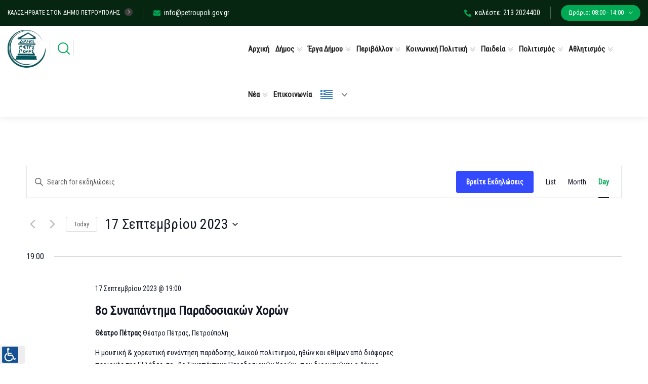

--- FILE ---
content_type: text/html; charset=UTF-8
request_url: https://petroupoli.gov.gr/events/2023-09-17/?shortcode=tribe-widget-events-month-2
body_size: 42361
content:
<!DOCTYPE html>
<html lang="el">
<head>
	<meta charset="UTF-8">
	<meta http-equiv="X-UA-Compatible" content="IE=edge">
	<meta name="viewport" content="width=device-width, initial-scale=1.0, maximum-scale=1.0, user-scalable=0">
	<link rel='stylesheet' id='tec-variables-skeleton-css' href='https://petroupoli.gov.gr/wp-content/plugins/the-events-calendar/common/build/css/variables-skeleton.css' media='all' />
<link rel='stylesheet' id='tribe-common-skeleton-style-css' href='https://petroupoli.gov.gr/wp-content/plugins/the-events-calendar/common/build/css/common-skeleton.css' media='all' />
<link rel='stylesheet' id='tribe-events-views-v2-bootstrap-datepicker-styles-css' href='https://petroupoli.gov.gr/wp-content/plugins/the-events-calendar/vendor/bootstrap-datepicker/css/bootstrap-datepicker.standalone.min.css' media='all' />
<link rel='stylesheet' id='tribe-tooltipster-css-css' href='https://petroupoli.gov.gr/wp-content/plugins/the-events-calendar/common/vendor/tooltipster/tooltipster.bundle.min.css' media='all' />
<link rel='stylesheet' id='tribe-events-views-v2-skeleton-css' href='https://petroupoli.gov.gr/wp-content/plugins/the-events-calendar/build/css/views-skeleton.css' media='all' />
<link rel='stylesheet' id='tribe-events-views-v2-print-css' href='https://petroupoli.gov.gr/wp-content/plugins/the-events-calendar/build/css/views-print.css' media='print' />
<link rel='stylesheet' id='tec-variables-full-css' href='https://petroupoli.gov.gr/wp-content/plugins/the-events-calendar/common/build/css/variables-full.css' media='all' />
<link rel='stylesheet' id='tribe-common-full-style-css' href='https://petroupoli.gov.gr/wp-content/plugins/the-events-calendar/common/build/css/common-full.css' media='all' />
<link rel='stylesheet' id='tribe-events-views-v2-full-css' href='https://petroupoli.gov.gr/wp-content/plugins/the-events-calendar/build/css/views-full.css' media='all' />
<link rel='stylesheet' id='tribe-events-pro-views-v2-print-css' href='https://petroupoli.gov.gr/wp-content/plugins/events-calendar-pro/build/css/views-print.css' media='print' />
<meta name='robots' content='index, follow, max-image-preview:large, max-snippet:-1, max-video-preview:-1' />

	<title>Εκδηλώσεις για 17 Σεπτεμβρίου 2023 &#8211; Δήμος Πετρούπολης</title>
	<link rel="canonical" href="https://petroupoli.gov.gr/events/" />
	<meta property="og:locale" content="el_GR" />
	<meta property="og:type" content="website" />
	<meta property="og:title" content="Αρχείο Εκδηλώσεις - Δήμος Πετρούπολης" />
	<meta property="og:url" content="https://petroupoli.gov.gr/events/" />
	<meta property="og:site_name" content="Δήμος Πετρούπολης" />
	<meta name="twitter:card" content="summary_large_image" />
	<script type="application/ld+json" class="yoast-schema-graph">{"@context":"https://schema.org","@graph":[{"@type":"CollectionPage","@id":"https://petroupoli.gov.gr/events/","url":"https://petroupoli.gov.gr/events/","name":"Αρχείο Εκδηλώσεις - Δήμος Πετρούπολης","isPartOf":{"@id":"https://petroupoli.gov.gr/#website"},"breadcrumb":{"@id":"https://petroupoli.gov.gr/events/#breadcrumb"},"inLanguage":"el"},{"@type":"BreadcrumbList","@id":"https://petroupoli.gov.gr/events/#breadcrumb","itemListElement":[{"@type":"ListItem","position":1,"name":"Αρχική","item":"https://petroupoli.gov.gr/"},{"@type":"ListItem","position":2,"name":"Εκδηλώσεις"}]},{"@type":"WebSite","@id":"https://petroupoli.gov.gr/#website","url":"https://petroupoli.gov.gr/","name":"Δήμος Πετρούπολης","description":"Επίσημος Ιστότοπος του Δήμου Πετρούπολης","publisher":{"@id":"https://petroupoli.gov.gr/#organization"},"potentialAction":[{"@type":"SearchAction","target":{"@type":"EntryPoint","urlTemplate":"https://petroupoli.gov.gr/?s={search_term_string}"},"query-input":{"@type":"PropertyValueSpecification","valueRequired":true,"valueName":"search_term_string"}}],"inLanguage":"el"},{"@type":"Organization","@id":"https://petroupoli.gov.gr/#organization","name":"Δήμος Πετρούπολης","url":"https://petroupoli.gov.gr/","logo":{"@type":"ImageObject","inLanguage":"el","@id":"https://petroupoli.gov.gr/#/schema/logo/image/","url":"https://petroupoli.gov.gr/wp-content/uploads/2021/07/cropped-logo-petroupoli-new-200.png","contentUrl":"https://petroupoli.gov.gr/wp-content/uploads/2021/07/cropped-logo-petroupoli-new-200.png","width":198,"height":198,"caption":"Δήμος Πετρούπολης"},"image":{"@id":"https://petroupoli.gov.gr/#/schema/logo/image/"}}]}</script>


<link href="https://fonts.googleapis.com" rel="preconnect" crossorigin><link href="https://translate.google.com" rel="preconnect"><link href="https://fonts.gstatic.com" rel="preconnect" crossorigin><link href="https://translate.googleapis.com" rel="preconnect"><link href="https://maxcdn.bootstrapcdn.com" rel="preconnect"><link href="https://cdn.loom.com" rel="preconnect"><link href="https://www.gstatic.com" rel="preconnect"><link href="https://www.googletagmanager.com" rel="preconnect"><link rel="alternate" type="text/calendar" title="Δήμος Πετρούπολης &raquo; iCal Τροφοδοσία" href="https://petroupoli.gov.gr/events/2026-01-14/?ical=1/" />
		
							<script data-no-minify="1" src="https://petroupoli.gov.gr/wp-content/uploads/wga-cache/1/gtm-50cf6c6a7ccb3c202ee1cd842364afd2.js"  data-cfasync="false" data-wpfc-render="false" async></script>
			<script data-cfasync="false" data-wpfc-render="false">
				var em_version = '8.11.0';
				var em_track_user = true;
				var em_no_track_reason = '';
								var ExactMetricsDefaultLocations = {"page_location":"https:\/\/petroupoli.gov.gr\/events\/2023-09-17\/?shortcode=tribe-widget-events-month-2"};
								if ( typeof ExactMetricsPrivacyGuardFilter === 'function' ) {
					var ExactMetricsLocations = (typeof ExactMetricsExcludeQuery === 'object') ? ExactMetricsPrivacyGuardFilter( ExactMetricsExcludeQuery ) : ExactMetricsPrivacyGuardFilter( ExactMetricsDefaultLocations );
				} else {
					var ExactMetricsLocations = (typeof ExactMetricsExcludeQuery === 'object') ? ExactMetricsExcludeQuery : ExactMetricsDefaultLocations;
				}

								var disableStrs = [
										'ga-disable-G-357SHCNC9D',
									];

				/* Function to detect opted out users */
				function __gtagTrackerIsOptedOut() {
					for (var index = 0; index < disableStrs.length; index++) {
						if (document.cookie.indexOf(disableStrs[index] + '=true') > -1) {
							return true;
						}
					}

					return false;
				}

				/* Disable tracking if the opt-out cookie exists. */
				if (__gtagTrackerIsOptedOut()) {
					for (var index = 0; index < disableStrs.length; index++) {
						window[disableStrs[index]] = true;
					}
				}

				/* Opt-out function */
				function __gtagTrackerOptout() {
					for (var index = 0; index < disableStrs.length; index++) {
						document.cookie = disableStrs[index] + '=true; expires=Thu, 31 Dec 2099 23:59:59 UTC; path=/';
						window[disableStrs[index]] = true;
					}
				}

				if ('undefined' === typeof gaOptout) {
					function gaOptout() {
						__gtagTrackerOptout();
					}
				}
								window.dataLayer = window.dataLayer || [];

				window.ExactMetricsDualTracker = {
					helpers: {},
					trackers: {},
				};
				if (em_track_user) {
					function __gtagDataLayer() {
						dataLayer.push(arguments);
					}

					function __gtagTracker(type, name, parameters) {
						if (!parameters) {
							parameters = {};
						}

						if (parameters.send_to) {
							__gtagDataLayer.apply(null, arguments);
							return;
						}

						if (type === 'event') {
														parameters.send_to = exactmetrics_frontend.v4_id;
							var hookName = name;
							if (typeof parameters['event_category'] !== 'undefined') {
								hookName = parameters['event_category'] + ':' + name;
							}

							if (typeof ExactMetricsDualTracker.trackers[hookName] !== 'undefined') {
								ExactMetricsDualTracker.trackers[hookName](parameters);
							} else {
								__gtagDataLayer('event', name, parameters);
							}
							
						} else {
							__gtagDataLayer.apply(null, arguments);
						}
					}

					__gtagTracker('js', new Date());
					__gtagTracker('set', {
						'developer_id.dNDMyYj': true,
											});
					if ( ExactMetricsLocations.page_location ) {
						__gtagTracker('set', ExactMetricsLocations);
					}
										__gtagTracker('config', 'G-357SHCNC9D', {"forceSSL":"true","link_attribution":"true"} );
										window.gtag = __gtagTracker;										(function () {
						/* https://developers.google.com/analytics/devguides/collection/analyticsjs/ */
						/* ga and __gaTracker compatibility shim. */
						var noopfn = function () {
							return null;
						};
						var newtracker = function () {
							return new Tracker();
						};
						var Tracker = function () {
							return null;
						};
						var p = Tracker.prototype;
						p.get = noopfn;
						p.set = noopfn;
						p.send = function () {
							var args = Array.prototype.slice.call(arguments);
							args.unshift('send');
							__gaTracker.apply(null, args);
						};
						var __gaTracker = function () {
							var len = arguments.length;
							if (len === 0) {
								return;
							}
							var f = arguments[len - 1];
							if (typeof f !== 'object' || f === null || typeof f.hitCallback !== 'function') {
								if ('send' === arguments[0]) {
									var hitConverted, hitObject = false, action;
									if ('event' === arguments[1]) {
										if ('undefined' !== typeof arguments[3]) {
											hitObject = {
												'eventAction': arguments[3],
												'eventCategory': arguments[2],
												'eventLabel': arguments[4],
												'value': arguments[5] ? arguments[5] : 1,
											}
										}
									}
									if ('pageview' === arguments[1]) {
										if ('undefined' !== typeof arguments[2]) {
											hitObject = {
												'eventAction': 'page_view',
												'page_path': arguments[2],
											}
										}
									}
									if (typeof arguments[2] === 'object') {
										hitObject = arguments[2];
									}
									if (typeof arguments[5] === 'object') {
										Object.assign(hitObject, arguments[5]);
									}
									if ('undefined' !== typeof arguments[1].hitType) {
										hitObject = arguments[1];
										if ('pageview' === hitObject.hitType) {
											hitObject.eventAction = 'page_view';
										}
									}
									if (hitObject) {
										action = 'timing' === arguments[1].hitType ? 'timing_complete' : hitObject.eventAction;
										hitConverted = mapArgs(hitObject);
										__gtagTracker('event', action, hitConverted);
									}
								}
								return;
							}

							function mapArgs(args) {
								var arg, hit = {};
								var gaMap = {
									'eventCategory': 'event_category',
									'eventAction': 'event_action',
									'eventLabel': 'event_label',
									'eventValue': 'event_value',
									'nonInteraction': 'non_interaction',
									'timingCategory': 'event_category',
									'timingVar': 'name',
									'timingValue': 'value',
									'timingLabel': 'event_label',
									'page': 'page_path',
									'location': 'page_location',
									'title': 'page_title',
									'referrer' : 'page_referrer',
								};
								for (arg in args) {
																		if (!(!args.hasOwnProperty(arg) || !gaMap.hasOwnProperty(arg))) {
										hit[gaMap[arg]] = args[arg];
									} else {
										hit[arg] = args[arg];
									}
								}
								return hit;
							}

							try {
								f.hitCallback();
							} catch (ex) {
							}
						};
						__gaTracker.create = newtracker;
						__gaTracker.getByName = newtracker;
						__gaTracker.getAll = function () {
							return [];
						};
						__gaTracker.remove = noopfn;
						__gaTracker.loaded = true;
						window['__gaTracker'] = __gaTracker;
					})();
									} else {
										console.log("");
					(function () {
						function __gtagTracker() {
							return null;
						}

						window['__gtagTracker'] = __gtagTracker;
						window['gtag'] = __gtagTracker;
					})();
									}
			</script>
							
		<style id='wp-img-auto-sizes-contain-inline-css'>
img:is([sizes=auto i],[sizes^="auto," i]){contain-intrinsic-size:3000px 1500px}
/*# sourceURL=wp-img-auto-sizes-contain-inline-css */
</style>
<link rel='stylesheet' id='cf7ic_style-css' href='https://petroupoli.gov.gr/wp-content/plugins/contact-form-7-image-captcha/css/cf7ic-style.css' media='all' />
<link rel='stylesheet' id='tribe-events-virtual-skeleton-css' href='https://petroupoli.gov.gr/wp-content/plugins/events-calendar-pro/build/css/events-virtual-skeleton.css' media='all' />
<link rel='stylesheet' id='tribe-events-virtual-full-css' href='https://petroupoli.gov.gr/wp-content/plugins/events-calendar-pro/build/css/events-virtual-full.css' media='all' />
<link rel='stylesheet' id='tec-events-pro-single-css' href='https://petroupoli.gov.gr/wp-content/plugins/events-calendar-pro/build/css/events-single.css' media='all' />
<link rel='stylesheet' id='tribe-events-pro-mini-calendar-block-styles-css' href='https://petroupoli.gov.gr/wp-content/plugins/events-calendar-pro/build/css/tribe-events-pro-mini-calendar-block.css' media='all' />
<link rel='stylesheet' id='pmb_common-css' href='https://petroupoli.gov.gr/wp-content/plugins/print-my-blog/assets/styles/pmb-common.css' media='all' />
<link rel='stylesheet' id='wp-block-library-css' href='https://petroupoli.gov.gr/wp-includes/css/dist/block-library/style.min.css' media='all' />
<style id='classic-theme-styles-inline-css'>
/*! This file is auto-generated */
.wp-block-button__link{color:#fff;background-color:#32373c;border-radius:9999px;box-shadow:none;text-decoration:none;padding:calc(.667em + 2px) calc(1.333em + 2px);font-size:1.125em}.wp-block-file__button{background:#32373c;color:#fff;text-decoration:none}
/*# sourceURL=/wp-includes/css/classic-themes.min.css */
</style>
<style id='qsm-quiz-style-inline-css'>


/*# sourceURL=https://petroupoli.gov.gr/wp-content/plugins/quiz-master-next/blocks/build/style-index.css */
</style>
<link rel='stylesheet' id='pmb-select2-css' href='https://petroupoli.gov.gr/wp-content/plugins/print-my-blog/assets/styles/libs/select2.min.css' media='all' />
<link rel='stylesheet' id='pmb-jquery-ui-css' href='https://petroupoli.gov.gr/wp-content/plugins/print-my-blog/assets/styles/libs/jquery-ui/jquery-ui.min.css' media='all' />
<link rel='stylesheet' id='pmb-setup-page-css' href='https://petroupoli.gov.gr/wp-content/plugins/print-my-blog/assets/styles/setup-page.css' media='all' />
<style id='global-styles-inline-css'>
:root{--wp--preset--aspect-ratio--square: 1;--wp--preset--aspect-ratio--4-3: 4/3;--wp--preset--aspect-ratio--3-4: 3/4;--wp--preset--aspect-ratio--3-2: 3/2;--wp--preset--aspect-ratio--2-3: 2/3;--wp--preset--aspect-ratio--16-9: 16/9;--wp--preset--aspect-ratio--9-16: 9/16;--wp--preset--color--black: #000000;--wp--preset--color--cyan-bluish-gray: #abb8c3;--wp--preset--color--white: #ffffff;--wp--preset--color--pale-pink: #f78da7;--wp--preset--color--vivid-red: #cf2e2e;--wp--preset--color--luminous-vivid-orange: #ff6900;--wp--preset--color--luminous-vivid-amber: #fcb900;--wp--preset--color--light-green-cyan: #7bdcb5;--wp--preset--color--vivid-green-cyan: #00d084;--wp--preset--color--pale-cyan-blue: #8ed1fc;--wp--preset--color--vivid-cyan-blue: #0693e3;--wp--preset--color--vivid-purple: #9b51e0;--wp--preset--gradient--vivid-cyan-blue-to-vivid-purple: linear-gradient(135deg,rgb(6,147,227) 0%,rgb(155,81,224) 100%);--wp--preset--gradient--light-green-cyan-to-vivid-green-cyan: linear-gradient(135deg,rgb(122,220,180) 0%,rgb(0,208,130) 100%);--wp--preset--gradient--luminous-vivid-amber-to-luminous-vivid-orange: linear-gradient(135deg,rgb(252,185,0) 0%,rgb(255,105,0) 100%);--wp--preset--gradient--luminous-vivid-orange-to-vivid-red: linear-gradient(135deg,rgb(255,105,0) 0%,rgb(207,46,46) 100%);--wp--preset--gradient--very-light-gray-to-cyan-bluish-gray: linear-gradient(135deg,rgb(238,238,238) 0%,rgb(169,184,195) 100%);--wp--preset--gradient--cool-to-warm-spectrum: linear-gradient(135deg,rgb(74,234,220) 0%,rgb(151,120,209) 20%,rgb(207,42,186) 40%,rgb(238,44,130) 60%,rgb(251,105,98) 80%,rgb(254,248,76) 100%);--wp--preset--gradient--blush-light-purple: linear-gradient(135deg,rgb(255,206,236) 0%,rgb(152,150,240) 100%);--wp--preset--gradient--blush-bordeaux: linear-gradient(135deg,rgb(254,205,165) 0%,rgb(254,45,45) 50%,rgb(107,0,62) 100%);--wp--preset--gradient--luminous-dusk: linear-gradient(135deg,rgb(255,203,112) 0%,rgb(199,81,192) 50%,rgb(65,88,208) 100%);--wp--preset--gradient--pale-ocean: linear-gradient(135deg,rgb(255,245,203) 0%,rgb(182,227,212) 50%,rgb(51,167,181) 100%);--wp--preset--gradient--electric-grass: linear-gradient(135deg,rgb(202,248,128) 0%,rgb(113,206,126) 100%);--wp--preset--gradient--midnight: linear-gradient(135deg,rgb(2,3,129) 0%,rgb(40,116,252) 100%);--wp--preset--font-size--small: 13px;--wp--preset--font-size--medium: 20px;--wp--preset--font-size--large: 36px;--wp--preset--font-size--x-large: 42px;--wp--preset--spacing--20: 0.44rem;--wp--preset--spacing--30: 0.67rem;--wp--preset--spacing--40: 1rem;--wp--preset--spacing--50: 1.5rem;--wp--preset--spacing--60: 2.25rem;--wp--preset--spacing--70: 3.38rem;--wp--preset--spacing--80: 5.06rem;--wp--preset--shadow--natural: 6px 6px 9px rgba(0, 0, 0, 0.2);--wp--preset--shadow--deep: 12px 12px 50px rgba(0, 0, 0, 0.4);--wp--preset--shadow--sharp: 6px 6px 0px rgba(0, 0, 0, 0.2);--wp--preset--shadow--outlined: 6px 6px 0px -3px rgb(255, 255, 255), 6px 6px rgb(0, 0, 0);--wp--preset--shadow--crisp: 6px 6px 0px rgb(0, 0, 0);}:where(.is-layout-flex){gap: 0.5em;}:where(.is-layout-grid){gap: 0.5em;}body .is-layout-flex{display: flex;}.is-layout-flex{flex-wrap: wrap;align-items: center;}.is-layout-flex > :is(*, div){margin: 0;}body .is-layout-grid{display: grid;}.is-layout-grid > :is(*, div){margin: 0;}:where(.wp-block-columns.is-layout-flex){gap: 2em;}:where(.wp-block-columns.is-layout-grid){gap: 2em;}:where(.wp-block-post-template.is-layout-flex){gap: 1.25em;}:where(.wp-block-post-template.is-layout-grid){gap: 1.25em;}.has-black-color{color: var(--wp--preset--color--black) !important;}.has-cyan-bluish-gray-color{color: var(--wp--preset--color--cyan-bluish-gray) !important;}.has-white-color{color: var(--wp--preset--color--white) !important;}.has-pale-pink-color{color: var(--wp--preset--color--pale-pink) !important;}.has-vivid-red-color{color: var(--wp--preset--color--vivid-red) !important;}.has-luminous-vivid-orange-color{color: var(--wp--preset--color--luminous-vivid-orange) !important;}.has-luminous-vivid-amber-color{color: var(--wp--preset--color--luminous-vivid-amber) !important;}.has-light-green-cyan-color{color: var(--wp--preset--color--light-green-cyan) !important;}.has-vivid-green-cyan-color{color: var(--wp--preset--color--vivid-green-cyan) !important;}.has-pale-cyan-blue-color{color: var(--wp--preset--color--pale-cyan-blue) !important;}.has-vivid-cyan-blue-color{color: var(--wp--preset--color--vivid-cyan-blue) !important;}.has-vivid-purple-color{color: var(--wp--preset--color--vivid-purple) !important;}.has-black-background-color{background-color: var(--wp--preset--color--black) !important;}.has-cyan-bluish-gray-background-color{background-color: var(--wp--preset--color--cyan-bluish-gray) !important;}.has-white-background-color{background-color: var(--wp--preset--color--white) !important;}.has-pale-pink-background-color{background-color: var(--wp--preset--color--pale-pink) !important;}.has-vivid-red-background-color{background-color: var(--wp--preset--color--vivid-red) !important;}.has-luminous-vivid-orange-background-color{background-color: var(--wp--preset--color--luminous-vivid-orange) !important;}.has-luminous-vivid-amber-background-color{background-color: var(--wp--preset--color--luminous-vivid-amber) !important;}.has-light-green-cyan-background-color{background-color: var(--wp--preset--color--light-green-cyan) !important;}.has-vivid-green-cyan-background-color{background-color: var(--wp--preset--color--vivid-green-cyan) !important;}.has-pale-cyan-blue-background-color{background-color: var(--wp--preset--color--pale-cyan-blue) !important;}.has-vivid-cyan-blue-background-color{background-color: var(--wp--preset--color--vivid-cyan-blue) !important;}.has-vivid-purple-background-color{background-color: var(--wp--preset--color--vivid-purple) !important;}.has-black-border-color{border-color: var(--wp--preset--color--black) !important;}.has-cyan-bluish-gray-border-color{border-color: var(--wp--preset--color--cyan-bluish-gray) !important;}.has-white-border-color{border-color: var(--wp--preset--color--white) !important;}.has-pale-pink-border-color{border-color: var(--wp--preset--color--pale-pink) !important;}.has-vivid-red-border-color{border-color: var(--wp--preset--color--vivid-red) !important;}.has-luminous-vivid-orange-border-color{border-color: var(--wp--preset--color--luminous-vivid-orange) !important;}.has-luminous-vivid-amber-border-color{border-color: var(--wp--preset--color--luminous-vivid-amber) !important;}.has-light-green-cyan-border-color{border-color: var(--wp--preset--color--light-green-cyan) !important;}.has-vivid-green-cyan-border-color{border-color: var(--wp--preset--color--vivid-green-cyan) !important;}.has-pale-cyan-blue-border-color{border-color: var(--wp--preset--color--pale-cyan-blue) !important;}.has-vivid-cyan-blue-border-color{border-color: var(--wp--preset--color--vivid-cyan-blue) !important;}.has-vivid-purple-border-color{border-color: var(--wp--preset--color--vivid-purple) !important;}.has-vivid-cyan-blue-to-vivid-purple-gradient-background{background: var(--wp--preset--gradient--vivid-cyan-blue-to-vivid-purple) !important;}.has-light-green-cyan-to-vivid-green-cyan-gradient-background{background: var(--wp--preset--gradient--light-green-cyan-to-vivid-green-cyan) !important;}.has-luminous-vivid-amber-to-luminous-vivid-orange-gradient-background{background: var(--wp--preset--gradient--luminous-vivid-amber-to-luminous-vivid-orange) !important;}.has-luminous-vivid-orange-to-vivid-red-gradient-background{background: var(--wp--preset--gradient--luminous-vivid-orange-to-vivid-red) !important;}.has-very-light-gray-to-cyan-bluish-gray-gradient-background{background: var(--wp--preset--gradient--very-light-gray-to-cyan-bluish-gray) !important;}.has-cool-to-warm-spectrum-gradient-background{background: var(--wp--preset--gradient--cool-to-warm-spectrum) !important;}.has-blush-light-purple-gradient-background{background: var(--wp--preset--gradient--blush-light-purple) !important;}.has-blush-bordeaux-gradient-background{background: var(--wp--preset--gradient--blush-bordeaux) !important;}.has-luminous-dusk-gradient-background{background: var(--wp--preset--gradient--luminous-dusk) !important;}.has-pale-ocean-gradient-background{background: var(--wp--preset--gradient--pale-ocean) !important;}.has-electric-grass-gradient-background{background: var(--wp--preset--gradient--electric-grass) !important;}.has-midnight-gradient-background{background: var(--wp--preset--gradient--midnight) !important;}.has-small-font-size{font-size: var(--wp--preset--font-size--small) !important;}.has-medium-font-size{font-size: var(--wp--preset--font-size--medium) !important;}.has-large-font-size{font-size: var(--wp--preset--font-size--large) !important;}.has-x-large-font-size{font-size: var(--wp--preset--font-size--x-large) !important;}
:where(.wp-block-post-template.is-layout-flex){gap: 1.25em;}:where(.wp-block-post-template.is-layout-grid){gap: 1.25em;}
:where(.wp-block-term-template.is-layout-flex){gap: 1.25em;}:where(.wp-block-term-template.is-layout-grid){gap: 1.25em;}
:where(.wp-block-columns.is-layout-flex){gap: 2em;}:where(.wp-block-columns.is-layout-grid){gap: 2em;}
:root :where(.wp-block-pullquote){font-size: 1.5em;line-height: 1.6;}
/*# sourceURL=global-styles-inline-css */
</style>
<link rel='stylesheet' id='aep-preview-css' href='https://petroupoli.gov.gr/wp-content/plugins/awesome-contact-form7-for-elementor/assets/css/style.css' media='all' />
<link rel='stylesheet' id='cptch_stylesheet-css' href='https://petroupoli.gov.gr/wp-content/plugins/captcha-bws/css/front_end_style.css' media='all' />
<link rel='stylesheet' id='dashicons-css' href='https://petroupoli.gov.gr/wp-includes/css/dashicons.min.css' media='all' />
<link rel='stylesheet' id='cptch_desktop_style-css' href='https://petroupoli.gov.gr/wp-content/plugins/captcha-bws/css/desktop_style.css' media='all' />
<link rel='stylesheet' id='categories-images-styles-css' href='https://petroupoli.gov.gr/wp-content/plugins/categories-images/assets/css/zci-styles.css' media='all' />
<link rel='stylesheet' id='contact-form-7-css' href='https://petroupoli.gov.gr/wp-content/plugins/contact-form-7/includes/css/styles.css' media='all' />
<link rel='stylesheet' id='email-subscribers-css' href='https://petroupoli.gov.gr/wp-content/plugins/email-subscribers/lite/public/css/email-subscribers-public.css' media='all' />
<link rel='stylesheet' id='widgetopts-styles-css' href='https://petroupoli.gov.gr/wp-content/plugins/widget-options/assets/css/widget-options.css' media='all' />
<link rel='stylesheet' id='wpgmp-frontend-css' href='https://petroupoli.gov.gr/wp-content/plugins/wp-google-map-gold/assets/css/frontend.min.css' media='all' />
<link rel='stylesheet' id='tribe-events-v2-single-skeleton-css' href='https://petroupoli.gov.gr/wp-content/plugins/the-events-calendar/build/css/tribe-events-single-skeleton.css' media='all' />
<link rel='stylesheet' id='tribe-events-v2-single-skeleton-full-css' href='https://petroupoli.gov.gr/wp-content/plugins/the-events-calendar/build/css/tribe-events-single-full.css' media='all' />
<link rel='stylesheet' id='tec-events-elementor-widgets-base-styles-css' href='https://petroupoli.gov.gr/wp-content/plugins/the-events-calendar/build/css/integrations/plugins/elementor/widgets/widget-base.css' media='all' />
<link rel='stylesheet' id='bootstrap-css' href='https://petroupoli.gov.gr/wp-content/themes/citygovt/assets/css/bootstrap.css' media='all' />
<link rel='stylesheet' id='jquery-ui-css' href='https://petroupoli.gov.gr/wp-content/themes/citygovt/assets/css/jquery-ui.css' media='all' />
<link rel='stylesheet' id='owl-css' href='https://petroupoli.gov.gr/wp-content/themes/citygovt/assets/css/owl.css' media='all' />
<link rel='stylesheet' id='fontawesome-all-css' href='https://petroupoli.gov.gr/wp-content/themes/citygovt/assets/css/fontawesome-all.css' media='all' />
<link rel='stylesheet' id='line-awesome-css' href='https://petroupoli.gov.gr/wp-content/themes/citygovt/assets/css/line-awesome.css' media='all' />
<link rel='stylesheet' id='flaticon-css' href='https://petroupoli.gov.gr/wp-content/themes/citygovt/assets/css/flaticon.css' media='all' />
<link rel='stylesheet' id='animate-css' href='https://petroupoli.gov.gr/wp-content/themes/citygovt/assets/css/animate.css' media='all' />
<link rel='stylesheet' id='jquery-fancybox-css' href='https://petroupoli.gov.gr/wp-content/themes/citygovt/assets/css/jquery.fancybox.min.css' media='all' />
<link rel='stylesheet' id='scrollbar-css' href='https://petroupoli.gov.gr/wp-content/themes/citygovt/assets/css/scrollbar.css' media='all' />
<link rel='stylesheet' id='hover-css' href='https://petroupoli.gov.gr/wp-content/themes/citygovt/assets/css/hover.css' media='all' />
<link rel='stylesheet' id='custom-animate-css' href='https://petroupoli.gov.gr/wp-content/themes/citygovt/assets/css/custom-animate.css' media='all' />
<link rel='stylesheet' id='citygovt-style-css' href='https://petroupoli.gov.gr/wp-content/themes/citygovt/assets/css/style.css' media='all' />
<style id='citygovt-style-inline-css'>

/* Color File - Defult #00aa55 */

a{
	color: #00AA55;
}

.theme_color{
	color:#00AA55;
}

.btn-style-one .btn-title{
	background: #00AA55;
}

.btn-style-two:hover .btn-title{
	background: #00AA55;
}

.btn-style-three:hover .btn-title{
	background: #00AA55;
}
.scroll-to-top:hover{
	border-color:#00AA55;
	background: #00AA55;
}
.header-top-one .email .icon{
	color: #00AA55;
}

.header-top-one .email .icon{
	color: #00AA55;
}

.header-top-one .hours .hours-btn{
	background: #00AA55;
}
.header-top-one .mid-text i {
	color: #00AA55;	
}
.header-top-one .hours .hours-dropdown{
	border-top: 2px solid #00AA55;
}

.header-top-one .hours .hours-dropdown li a:hover{
	color: #00AA55;
}
.header-top-one .phone .icon{
	color: #00AA55;
}
.header-top-one .phone a:hover{
	color: #00AA55;
}
.main-menu .navigation>li.current-menu-item>a, 
.main-menu .navigation>li:hover>a, 
.main-menu .navigation>li.current>a, 
.header-style-two .header-upper .main-menu .navigation>li:hover>a, 
.header-style-two .header-upper .main-menu .navigation>li.current>a, 
.header-style-two .header-upper .main-menu .navigation>li.current>a:before, 
.header-style-two .header-upper .main-menu .navigation>li:hover>a:before {
	color: #00AA55;
}
.sticky-header .main-menu .navigation > li:hover > a,
.sticky-header .main-menu .navigation > li.current > a{
	color: #00AA55;
}
.main-menu .navigation > li > ul > li:hover > a:before,
.main-menu .navigation > li > ul > li > ul > li:hover > a:before{
	background: #00AA55;
	border-color: #00AA55;
}
.main-menu .navigation > li > ul > li:hover > a:after,
.main-menu .navigation > li > ul > li > ul > li:hover > a:after{
	border-color: #00AA55;
}
.main-menu .navigation > li > ul > li:hover > a{
	color:#00AA55;
}
.main-menu .navigation > li > ul > li > ul > li:hover > a{
	color:#00AA55;
}
.social-links-one li a:hover{
	background: #00AA55;
	border-color: #00AA55;
}
.header-style-one .other-links .language .lang-dropdown{
	border-top: 2px solid #00AA55;
}

.header-style-one .other-links .language .lang-dropdown li a:hover{
	color: #00AA55;
}
.header-top-two .left-text .icon{
	color: #00AA55;
}
.header-top-two .info li .icon{
	color: #00AA55;
}
.header-top-two .info li a:hover{
	color: #00AA55;
}
.header-top-two .language .lang-btn .icon{
	color: #00AA55;
}
.header-top-two .language .lang-dropdown{
	border-top: 2px solid #00AA55;
}
.header-top-two .language .lang-dropdown li a:hover{
	color: #00AA55;
}
.social-links-two li a:hover{
	background: #00AA55;
	border-color: #00AA55;
}
.search-popup .search-form fieldset input[type="submit"]{
	background:#00AA55;
}
.search-popup .search-form fieldset input[type="submit"]:hover{
	background:#00AA55;
}
.search-popup .recent-searches li a:hover{
	color:#00AA55;
	border-color:#00AA55;	
}
.mobile-menu .navigation li > a:before{
	border-left: 3px solid #00AA55;
}
.banner-carousel .next-slide .count{
	color: #00AA55;
}
.banner-section .owl-nav .owl-prev:hover, 
.banner-section .owl-nav .owl-next:hover{
	color: #00AA55;
	background: none;
}
.banner-section-two .owl-nav .owl-prev:hover, 
.banner-section-two .owl-nav .owl-next:hover{
	color: #00AA55;
}
.sec-title .separator:before{
	border-bottom: 2px solid #00AA55;
}
.sec-title .separator:after{
	border-bottom: 2px solid #00AA55;
}
.sec-title .separator .cir{
	border: 2px solid #00AA55;
}
.sec-title .separator .c-2{
	background: #00AA55;
}
.list-style-one li:before{
	color: #00AA55;
}
.welcome-section .owl-dots .owl-dot.active span {
	background: #00AA55;
	outline-color: #00AA55;
}
.featured-block .content-box .icon-box {
	color: #00AA55;	
}
.featured-block .content-box h4 a:hover{
	color: #00AA55;
}
.featured-block .content-box h4 a:hover{
	color: #00AA55;
}

.featured-block .hover-box h4 a:hover{
	color: #00AA55;
}
.featured-block .more-link{
	color: #00AA55;
}
.featured-block .more-link a{
	color: #00AA55;
}
.featured-block .inner-box:hover .more-link a:before{
	background: #00AA55;
}
.about-section .upper-text .big-letter{
	background: #00AA55;
}
.about-section .quote-box .round-point{
	background: #00AA55;
}
.about-section .quote-box .round-point:before{
	background: #00AA55;
}
.about-section .content_box .image_box .icon-box {
	background: #00AA55;
}
.about-section .quote-box .inner{
	background: #00AA55;
}
.about-section .quote-box .inner:before{
	border-top: 20px solid #00AA55;
	border-right: 20px solid #00AA55;
}
.services-section .image-left .image-layer:before{
	background: #00AA55;
}
.featured-service-block .lower-box{
	background: #00AA55;
}
.featured-block-two .content-box .icon-box{
	color: #00AA55;
}
.featured-block-two .inner-box:hover .content-box .icon-box:before{
	background: #00AA55;
}
.featured-block-two .content-box h4 a:hover{
	color: #00AA55;
}
.featured-block-two .read-more a:before{
	color:#00AA55;
}
.featured-block-two .read-more a:hover,
.featured-block-two .inner-box:hover .read-more a{
	color:#00AA55;
}
.featured-block-three .content-box .icon-box {
	color:#00AA55;	
}
.services-section .sec-title .more-link a {
	color:#00AA55;	
}
.event-block .content-box .cat-info span {
	background: #00AA55;
}
.event-block .content-box .content .notification li span {
	color: #00AA55;	
}
.event-block .inner-box:hover .content-box .date-box{
	color: #00AA55;
}
.event-block .content-box .cat-info a{
	background: #00AA55;
}
.event-block .content-box h3 a:hover{
	color: #00AA55;
}
.event-block .read-more a:before{
	color:#00AA55;
}
.event-block .read-more a,
.event-block .read-more a:hover,
.event-block .inner-box:hover .read-more a{
	color:#00AA55;
}
.newsletter-box .form-box .form-group input[type="text"]:focus,
.newsletter-box .form-box .form-group input[type="email"]:focus,
.newsletter-box .form-box .form-group input[type="tel"]:focus{
	border-color:#00AA55;
}
.events-section .see-all a{
	color:#00AA55;
}
.event-block-two .content-box .cat-info span {
	background: #00AA55;
}
.event-banner .cat-info span {
	background: #00AA55;
}
.wp-block-tag-cloud a:hover, .sidebar .tagcloud a:hover {
	background-color: #00AA55;
	border-color: #00AA55;
}
.sidebar .widget_archive li a:hover, 
.sidebar .widget_categories li a:hover, 
.sidebar .widget_archive li.current a, 
.sidebar .widget_categories li.current a {
	color: #00AA55;
}
.sidebar .widget_archive li a:before, 
.sidebar .widget_categories li a:before {
	color: #00AA55;
}
.sidebar .widget_archive li a:after, 
.sidebar .widget_categories li a:after {
	color: #00AA55;
}
.styled-pagination .post-page-numbers:hover, 
.styled-pagination .post-page-numbers.current, 
.styled-pagination .page-numbers:hover, .styled-pagination .page-numbers.current {
	background: #00AA55;
	border-color: #00AA55;
}
.styled-pagination .prev:hover, .styled-pagination .next:hover {
	color: #00AA55 !important;
}
.team_membars.full_page .member_image .team_member_details .upper_block{
	background: #00AA55;	
}
.skill_bar .progress-bar {
	background: #00AA55;		
}
.services-section-two .nav-column .inner{
	background: #00AA55;
}
.services-section-two .image-box{
	background: #00AA55;
}
.team-block .hover-box .icon-box{
	color: #00AA55;
}
.alternate .team-block .hover-box .icon-box{
	color: #00AA55;
}
.team-block .info li a:hover{
	color: #00AA55;
}
.team-block .social-links li a:hover{
	color: #00AA55;
}
.team-block .lower-box:before{
	background: #00AA55 !important;
}
.team-block .lower-box .designation{
	color: #00AA55 !important;
}
.team-carousel .owl-dots .owl-dot.active span {
    background: #00AA55 !important;
    outline-color: #00AA55 !important;
}

.news-block .hover-box .single-link a{
	background: #00AA55;
}
.news-block .lower-box h4 a:hover{
	color: #00AA55;
}
.news-block .lower-box .cat-info .fa{
	color: #00AA55;
}
.news-carousel .owl-nav .owl-next:hover,
.news-carousel .owl-nav .owl-prev:hover{
	border-color: #00AA55 !important;
	color: #00AA55 !important;
}
.news-carousel .owl-dots .owl-dot.active span{
	background: #00AA55;
	outline-color: #00AA55;
}
.contact-info-section .info-box .inner:before{
	border-bottom: 2px solid #00AA55;
}
.contact-info-section .info-box .icon{
	color: #00AA55;
}
.contact-info-section .info-box .info a:hover{
	color: #00AA55;
}
.testimonials-section .slide-item .info .designation{
	color: #00AA55;
}
.testimonials-section .owl-dots .owl-dot.active span{
	background: #00AA55;
	outline-color: #00AA55;
}
.facts-section .fact-column .fact-box{
	color: #00AA55;
	border: 2px solid #00AA55;
}
.facts-section .fact-column .fact-box:before{
	border-bottom: 1px solid #00AA55;
}
.main-footer .links-widget .menu li a:before {
	border-color:#00AA55;
}
.main-footer .num-widget ul li a .hvr-info:before {
	color: #00AA55;
}
.main-footer .footer-bottom .copyright a{
	color: #00AA55;
}
.main-footer .social-links li a:hover{
	color: #00AA55;
}
.featured-block-three .content-box h4 a:hover{
	color: #00AA55;
}
.featured-block-three .hover-box h4 a:hover{
	color: #00AA55;
}
.featured-block-three .more-link{
	color: #00AA55;
}
.featured-block-three .more-link a:before{
	background: #00AA55;
}
.contact-links-box .info-header{
	background: #00AA55;
}
.contact-links-box .info li a:hover{
	color: #00AA55;
}
.contact-links-box .info li .icon{
	color: #00AA55;
}
.welcome-section-two .video-link .link .icon{
	color: #00AA55;
	border: 2px solid #00AA55;
}
.welcome-section-two .video-link .link:hover{
	color: #00AA55;
}
.fluid-section .top-icon-box{
	color: #00AA55;
}
.fluid-section .column:nth-child(2) .image-layer:before{
	background: #00AA55;
}
.departments-section .right-column .bottom-text a{
	color: #00AA55;
}

.departments-carousel .owl-nav .owl-next:hover,
.departments-carousel .owl-nav .owl-prev:hover{
	border-color: #00AA55;
	color: #00AA55;	
}

.sidebar .services-widget .links li a:hover,
.sidebar .services-widget .links li.current a{
	background: #00AA55;
}

.sidebar .cat-links li a:before{
	color: #00AA55;
}

.sidebar .cat-links li a:after{
	color: #00AA55;
}

.sidebar .cat-links li a:hover,
.sidebar .cat-links li.current a{
	color: #00AA55;
}

.featured-block-four .icon-box{
	color: #00AA55;
}
.featured-block-four h4 a:hover{
	color: #00AA55;
}
.featured-block-four .read-more a span:after{
	color:#00AA55;
}
.featured-block-four .read-more a:after{
	color:#00AA55;
}
.featured-block-four .read-more a:hover,
.featured-block-four .inner-box:hover .read-more a{
	color:#00AA55;
}

.departments-carousel .owl-dots .owl-dot.active span{
	background: #00AA55;
	outline-color: #00AA55;
}
.departments-section .services-row .image-layer:before{
	background: #00AA55;
}
.hi-block .upper-info h3:after{
	border-right: 2px solid #00AA55;
}
.hi-block .upper-info h3 a:hover{
	color: #00AA55;
}
.hi-block .image-cap .video-link .link:hover{
	color: #00AA55;
}
.highlights-section .owl-theme .owl-nav .owl-prev:hover,
.highlights-section .owl-theme .owl-nav .owl-next:hover{
	color: #00AA55;
}
.team-block-two .info .designation{
	color: #00AA55;
}
.team-block-two .share-it .share-btn:hover{
	background: #00AA55;
	border-color: #00AA55;
}
.team-block-two .share-it .share-list li a:hover{
	color: #00AA55;
}
.news-block-two .image-box .cat-info .fa{
	color: #00AA55;
}
.news-block-two .image-box .hover-link a:hover{
	color: #00AA55;
}
.news-block-two .lower-box h4 a:hover{
	color: #00AA55;
}
.news-block-two .more-link a:before{
	color:#00AA55;
}
.news-block-two .more-link a:hover,
.news-block-two .inner-box:hover .more-link a{
	color:#00AA55;
}
.news-block-three .inner-box{
	background: #00AA55;
}
.news-block-four .image-box .date{
	background: #00AA55;
}
.news-block-four .hover-box .more-link a{
	background: #00AA55;
}
.news-block-four .lower-box h2 a:hover{
	color: #00AA55;
}
.news-block-four .lower-box .cat-info .fa{
	color: #00AA55;
}
.news-block-four .share-it:hover .share-btn{
	color: #00AA55;
}

.news-block-four .share-it .share-list li a:hover{
	color: #00AA55;
}

.news-block-five .image-box .date{
	background: #00AA55;
}
.news-block-five .hover-box .more-link a{
	background: #00AA55;
}
.news-block-five .lower-box h4 a:hover{
	color: #00AA55;
}
.news-block-five .lower-box .cat-info .fa{
	color: #00AA55;
}
.reviews-section .review-block:hover .author-thumb:before,
.reviews-section .review-block:hover .author-thumb:after{
	border-color: #00AA55;
}
.reviews-section .review-block .info .designation{
	color: #00AA55;
}
.reviews-section .review-block .icon-box{
	color: #00AA55;
}
.reviews-carousel .owl-nav .owl-next:hover,
.reviews-carousel .owl-nav .owl-prev:hover{
	border-color: #00AA55;
	color: #00AA55;
}
.accordion-box .block .acc-btn.active{
	color: #00AA55;
}
.accordion-box .block:before{
	border-left: 2px solid #00AA55;
}
.accordion-box .block .acc-btn.active .icon:before{
	color: #00AA55;
}
.default-form .form-group input[type="text"]:focus,
.default-form .form-group input[type="email"]:focus,
.default-form .form-group input[type="password"]:focus,
.default-form .form-group input[type="tel"]:focus,
.default-form .form-group input[type="url"]:focus,
.default-form .form-group input[type="file"]:focus,
.default-form .form-group input[type="number"]:focus,
.default-form .form-group textarea:focus,
.default-form .form-group select:focus,
.form-group .ui-selectmenu-button.ui-button:focus,
.form-group .ui-selectmenu-button.ui-button:active{
	border-color: #00AA55;
}
.default-form .check-block label:before{
	color: #00AA55;
}
.default-form .check-block input:checked + label:before{
	content: '\f00c';
	border-color: #00AA55;
}
.ui-menu .ui-menu-item-wrapper:hover,
.ui-menu .ui-menu-item-wrapper.ui-state-active{
	background: #00AA55;
}
.main-footer-two .twitter-widget .feed a{
	color: #00AA55;
}
.main-footer-two .twitter-widget .info .icon{
	color: #00AA55;
}
.main-footer-two .newsletter-form .form-group input[type="text"]:focus,
.main-footer-two .newsletter-form .form-group input[type="email"]:focus,
.main-footer-two .newsletter-form .form-group input[type="tel"]:focus{
	border-color:#00AA55;
}

.main-footer-two .footer-bottom .copyright a{
	color: #00AA55;
}
.main-footer-two .social-links li a:hover{
	color: #00AA55;
}
.main-footer-two .footer-links li a:hover{
	color: #00AA55;
}
.error-section .med-text{
	color: #00AA55;
}
.comming-soon .social-links li a:hover,
.comming-soon .social-links li a:hover{
	background: #00AA55;
	border-color:#00AA55;	
}
.comming-soon .newsletter-form .instruction span{
	color: #00AA55;
}
.comming-soon .newsletter-form .theme-btn{
	background: #00AA55;
}
.comming-soon .newsletter-form .theme-btn:hover{
	color: #00AA55;
}
.time-counter .time-countdown .counter-column:after{
	color: #00AA55;
}
.faq-tabs .tab-buttons .tab-btn .icon{
	color: #00AA55;
}
.featured-block-five h3 a:hover{
	color: #00AA55;
}
.featured-block-five .read-more a{
	color:#00AA55;
}
.featured-block-five .read-more a:hover{
	background: #00AA55;
}
.highlights-section-two .owl-nav .owl-prev:hover, 
.highlights-section-two .owl-nav .owl-next:hover{
	color: #00AA55;
}

.ext-info-section .awards-row .image-layer:before{
	background: #00AA55;
}
.ext-info-section .awards-row .image-layer:before{
	background: #00AA55;
}
.filter-gallery .filters .filter.active,
.filter-gallery .filters .filter.current{
	color: #00AA55;
}
.gallery-block .cap-box h3 a:hover{
	color: #00AA55;
}
.gallery-block .cap-box h4 a:hover{
	color: #00AA55;
}
.gallery-block .lower-box h4 a:hover{
	color: #00AA55;
}
.gallery-block .zoom-btn a:hover{
	border-color: #00AA55;
	background: #00AA55;
}
.gallery-block-two .title-box h4:before{
	background: #00AA55;
}
.gallery-block-two .title-box .title a:hover,
.gallery-block-two .title-box .category a:hover{
	color: #00AA55;
}
.gallery-block-two .link-btn a:hover{
	color: #00AA55;
}
.gallery-block-three .link-btn a:hover{
	background: #00AA55;
}
.gallery-block-three .zoom-btn a:hover{
	background: #00AA55;
}
.gallery-block-four .link-btn a:hover{
	background: #00AA55;
}
.gallery-block-four .zoom-btn a:hover{
	background: #00AA55;
}
.gallery-block-four .inner-box:hover .lower-box .separator .dot{
	background: #00AA55;
}
.gallery-block-four .inner-box:hover .lower-box .separator .dot:before,
.gallery-block-four .inner-box:hover .lower-box .separator .dot:after{
	border-color: #00AA55;
}
.styled-pagination li.prev a:hover,
.styled-pagination li.next a:hover{
	color: #00AA55 !important;
}
.styled-pagination li.prev a:hover,
.styled-pagination li.next a:hover{
	color: #00AA55 !important;
}
.styled-pagination li a:hover,
.styled-pagination li a.active{
	background: #00AA55;
	border-color: #00AA55;
}
.contact-info-box .info-header{
	background: #00AA55;
}
.contact-info-box .info li a:hover{
	color: #00AA55;
}
.contact-info-box .info li a:hover{
	color: #00AA55;
}
.contact-info-box .info li .icon{
	color: #00AA55;
}
.history-section .center-line .dot{
	background: #00AA55;
}
.history-section .center-line .dot:before{
	background: #00AA55;
}
.history-block:hover .year-box .year-inner{
	background: #00AA55;
}
.history-block:hover .year-box:before,
.history-block:hover .year-box:after{
	border-color: #00AA55;
}
.history-block .text-col h6{
	color: #00AA55;
}
.featured-block-six .content-box h4 a:hover{
	color: #00AA55;
}
.featured-block-six .content-box .icon-box{
	color: #00AA55;
}
.featured-block-six .hvr-dropdown ul li a:hover{
	color: #00AA55;
}
.sidebar .search-box .form-group input:focus{
	border-color:#00AA55;	
}
.sidebar .search-box .form-group input:focus + button,
.sidebar .search-box .form-group button:hover{
	color: #00AA55;
}
.sidebar .services-widget .links li .icon{
	color: #00AA55;
}
.sidebar .popular-tags .tags-list li a:hover{
	background-color:#00AA55;
	border-color:#00AA55;
}
.newsletter-box-two .form-group input[type="text"]:focus,
.newsletter-box-two .form-group input[type="email"]:focus,
.newsletter-box-two .form-group input[type="tel"]:focus{
	border-color:#00AA55;
}
.sidebar .recent-posts .title a:hover{
	color:#00AA55;	
}
.service-details h3:before{
	border-bottom: 2px solid #00AA55;
}
.service-details .two-col .owl-theme .owl-nav .owl-next:hover,
.service-details .two-col .owl-theme .owl-nav .owl-prev:hover{
	background: #00AA55;
}
.service-details .service-list li:hover,
.service-details .service-list li a:hover{
	color: #00AA55;
}
.service-details .service-list li:before{
	color: #00AA55;
}
.service-details .service-list li:after{
	color: #00AA55;
}
.infra-block .icon-box{
	color: #00AA55;
}
.service-details .download-links ul{
	background: #00AA55;
}
.blog-banner .meta-info .fa{
	color: #00AA55;
}
.blog-banner .other-info .date{
	background: #00AA55;
}
.blog-banner .other-info .tags:before{
	color: #00AA55;
}
.post-details blockquote:before{
	background: #00AA55;
}
.post-details blockquote .author-title{
	color: #00AA55;
}
.share-post ul li a:hover{
	background: #00AA55;
}
.single-post .author-box{
	background: #00AA55;
}
.post-controls .prev-post:hover .icon{
	color: #00AA55;
	border-color: #00AA55;
}
.post-controls .prev-post .icon:after{
	background: #00AA55;
}
.post-controls .next-post:hover .icon{
	color: #00AA55;
	border-color: #00AA55;
}
.post-controls .next-post .icon:after{
	background: #00AA55;
}
.group-title h2 span{
	color: #00AA55;
}
.comments-area .comment-box .info .date{
	color:#00AA55;
}
.comments-area .comment-box .reply-link a:hover{
	color: #00AA55;
}
.drop-list-one .dropdown-menu li a:hover{
	color: #00AA55;
}
.event-block-two .inner-box:hover .content-box .date-box{
	color: #00AA55;
}
.event-block-two .content-box .cat-info a{
	background: #00AA55;
}
.event-block-two .content-box h3 a:hover{
	color: #00AA55;
}
.event-block-two .read-more a:before{
	color:#00AA55;
}
.event-block-two .read-more a:hover,
.event-block-two .inner-box:hover .read-more a{
	color:#00AA55;
}
.event-block-three .inner-box:hover .content-box .date-box{
	color: #00AA55;
}
.event-block-three .content-box .cat-info a{
	background: #00AA55;
}
.event-block-three .content-box h4 a:hover{
	color: #00AA55;
}
.event-block-three .read-more a:before{
	color:#00AA55;
}
.event-block-three .read-more a:hover,
.event-block-three .inner-box:hover .read-more a{
	color:#00AA55;
}
.event-banner .cat-info a{
	background: #00AA55;
}
.event-details .info-block .inner-box{
	background: #00AA55;
}
.guest-carousel .owl-dots .owl-dot.active span{
	background: #00AA55;
	outline-color: #00AA55;
}
.guest-block .designation{
	color: #00AA55;
}
.event-details .info-column .title{
	background: #00AA55;
}
.event-details .contact-box .info li a:hover{
	color: #00AA55;
}
.event-details .more-info-box .timings .curve:before{
	background: #00AA55;
}
.event-details .more-info-box .timings .curve:after{
	background: #00AA55;
}
.event-details .more-info-box .timings .inner{
	background: #00AA55;
}
.loadmore .loadmore-button,
.loadmore .loadmore-less{
	background: #00AA55;
}
.services-section-two .nav-column ul li:before {
	background: #00AA55;
}
.team-block .inner-box:hover .lower-box .designation {
    color: #fff !important;
}.header-top-one .email a:hover{
    color: #00AA55 !important;
}
		
/*# sourceURL=citygovt-style-inline-css */
</style>
<link rel='stylesheet' id='citygovt-responsive-css' href='https://petroupoli.gov.gr/wp-content/themes/citygovt/assets/css/responsive.css' media='all' />
<link rel='stylesheet' id='chld_thm_cfg_child-css' href='https://petroupoli.gov.gr/wp-content/themes/petroupoli-child/style.css' media='all' />
<link rel='stylesheet' id='dflip-style-css' href='https://petroupoli.gov.gr/wp-content/plugins/3d-flipbook-dflip-lite/assets/css/dflip.min.css' media='all' />
<link rel='stylesheet' id='tablepress-default-css' href='https://petroupoli.gov.gr/wp-content/tablepress-combined.min.css' media='all' />
<link rel='stylesheet' id='um_modal-css' href='https://petroupoli.gov.gr/wp-content/plugins/ultimate-member/assets/css/um-modal.min.css' media='all' />
<link rel='stylesheet' id='um_ui-css' href='https://petroupoli.gov.gr/wp-content/plugins/ultimate-member/assets/libs/jquery-ui/jquery-ui.min.css' media='all' />
<link rel='stylesheet' id='um_tipsy-css' href='https://petroupoli.gov.gr/wp-content/plugins/ultimate-member/assets/libs/tipsy/tipsy.min.css' media='all' />
<link rel='stylesheet' id='um_raty-css' href='https://petroupoli.gov.gr/wp-content/plugins/ultimate-member/assets/libs/raty/um-raty.min.css' media='all' />
<link rel='stylesheet' id='select2-css' href='https://petroupoli.gov.gr/wp-content/plugins/ultimate-member/assets/libs/select2/select2.min.css' media='all' />
<link rel='stylesheet' id='um_fileupload-css' href='https://petroupoli.gov.gr/wp-content/plugins/ultimate-member/assets/css/um-fileupload.min.css' media='all' />
<link rel='stylesheet' id='um_confirm-css' href='https://petroupoli.gov.gr/wp-content/plugins/ultimate-member/assets/libs/um-confirm/um-confirm.min.css' media='all' />
<link rel='stylesheet' id='um_datetime-css' href='https://petroupoli.gov.gr/wp-content/plugins/ultimate-member/assets/libs/pickadate/default.min.css' media='all' />
<link rel='stylesheet' id='um_datetime_date-css' href='https://petroupoli.gov.gr/wp-content/plugins/ultimate-member/assets/libs/pickadate/default.date.min.css' media='all' />
<link rel='stylesheet' id='um_datetime_time-css' href='https://petroupoli.gov.gr/wp-content/plugins/ultimate-member/assets/libs/pickadate/default.time.min.css' media='all' />
<link rel='stylesheet' id='um_fonticons_ii-css' href='https://petroupoli.gov.gr/wp-content/plugins/ultimate-member/assets/libs/legacy/fonticons/fonticons-ii.min.css' media='all' />
<link rel='stylesheet' id='um_fonticons_fa-css' href='https://petroupoli.gov.gr/wp-content/plugins/ultimate-member/assets/libs/legacy/fonticons/fonticons-fa.min.css' media='all' />
<link rel='stylesheet' id='um_fontawesome-css' href='https://petroupoli.gov.gr/wp-content/plugins/ultimate-member/assets/css/um-fontawesome.min.css' media='all' />
<link rel='stylesheet' id='um_common-css' href='https://petroupoli.gov.gr/wp-content/plugins/ultimate-member/assets/css/common.min.css' media='all' />
<link rel='stylesheet' id='um_responsive-css' href='https://petroupoli.gov.gr/wp-content/plugins/ultimate-member/assets/css/um-responsive.min.css' media='all' />
<link rel='stylesheet' id='um_styles-css' href='https://petroupoli.gov.gr/wp-content/plugins/ultimate-member/assets/css/um-styles.min.css' media='all' />
<link rel='stylesheet' id='um_crop-css' href='https://petroupoli.gov.gr/wp-content/plugins/ultimate-member/assets/libs/cropper/cropper.min.css' media='all' />
<link rel='stylesheet' id='um_profile-css' href='https://petroupoli.gov.gr/wp-content/plugins/ultimate-member/assets/css/um-profile.min.css' media='all' />
<link rel='stylesheet' id='um_account-css' href='https://petroupoli.gov.gr/wp-content/plugins/ultimate-member/assets/css/um-account.min.css' media='all' />
<link rel='stylesheet' id='um_misc-css' href='https://petroupoli.gov.gr/wp-content/plugins/ultimate-member/assets/css/um-misc.min.css' media='all' />
<link rel='stylesheet' id='um_default_css-css' href='https://petroupoli.gov.gr/wp-content/plugins/ultimate-member/assets/css/um-old-default.min.css' media='all' />
<link rel='stylesheet' id='um_old_css-css' href='https://petroupoli.gov.gr/wp-content/plugins/ultimate-member/../../uploads/ultimatemember/um_old_settings.css' media='all' />
<link rel='stylesheet' id='wpr-text-animations-css-css' href='https://petroupoli.gov.gr/wp-content/plugins/royal-elementor-addons/assets/css/lib/animations/text-animations.min.css' media='all' />
<link rel='stylesheet' id='wpr-addons-css-css' href='https://petroupoli.gov.gr/wp-content/plugins/royal-elementor-addons/assets/css/frontend.min.css' media='all' />
<script data-cfasync="false" src="https://petroupoli.gov.gr/wp-includes/js/jquery/jquery.min.js" id="jquery-core-js"></script>
<script data-cfasync="false" src="https://petroupoli.gov.gr/wp-includes/js/jquery/jquery-migrate.min.js" id="jquery-migrate-js"></script>
<script src="https://petroupoli.gov.gr/wp-content/plugins/the-events-calendar/common/build/js/tribe-common.js" id="tribe-common-js"></script>
<script src="https://petroupoli.gov.gr/wp-content/plugins/the-events-calendar/build/js/views/breakpoints.js" id="tribe-events-views-v2-breakpoints-js"></script>
<script src="https://petroupoli.gov.gr/wp-content/plugins/google-analytics-dashboard-for-wp/assets/js/frontend-gtag.min.js" id="exactmetrics-frontend-script-js" async data-wp-strategy="async"></script>
<script data-cfasync="false" data-wpfc-render="false" id='exactmetrics-frontend-script-js-extra'>var exactmetrics_frontend = {"js_events_tracking":"true","download_extensions":"doc,pdf,ppt,zip,xls,docx,pptx,xlsx","inbound_paths":"[{\"path\":\"\\\/go\\\/\",\"label\":\"affiliate\"},{\"path\":\"\\\/recommend\\\/\",\"label\":\"affiliate\"}]","home_url":"https:\/\/petroupoli.gov.gr","hash_tracking":"false","v4_id":"G-357SHCNC9D"};</script>
<script src="https://petroupoli.gov.gr/wp-content/plugins/ultimate-member/assets/js/um-gdpr.min.js" id="um-gdpr-js"></script>
<script id="wbcr_clearfy-css-lazy-load-js-extra">
var wbcr_clearfy_async_links = {"wbcr_clearfy-font-awesome":"https://petroupoli.gov.gr/wp-content/plugins/elementor/assets/lib/font-awesome/css/all.min.css","wbcr_clearfy-google-fonts":"https://fonts.googleapis.com/css?family=Manjari:300,300i,400,400i,500,500i,600,600i,700,700i,800,800i,900,900i|Montserrat+Alternates:300,300i,400,400i,500,500i,600,600i,700,700i,800,800i,900,900i|Roboto+Condensed&display=swap&subset=latin,cyrillic-ext,latin-ext,cyrillic,greek-ext,greek,vietnamese"};
//# sourceURL=wbcr_clearfy-css-lazy-load-js-extra
</script>
<script src="https://petroupoli.gov.gr/wp-content/plugins/clearfy/assets/js/css-lazy-load.min.js" id="wbcr_clearfy-css-lazy-load-js"></script>
<link rel="https://api.w.org/" href="https://petroupoli.gov.gr/wp-json/" /><meta name="generator" content="Redux 4.5.9" /><style > .ae_data .elementor-editor-element-setting {
            display:none !important;
            }
            </style><link  href="https://petroupoli.gov.gr/wp-content/plugins/screenreader/libraries/controller/css/elegant.css" rel="stylesheet" charset="utf-8"/><script  src="https://petroupoli.gov.gr/wp-content/plugins/screenreader/languages/el-GR.js" charset="utf-8"></script><script  src="https://petroupoli.gov.gr/wp-content/plugins/screenreader/libraries/tts/soundmanager/soundmanager2.js" charset="utf-8"></script><script  src="https://petroupoli.gov.gr/wp-content/plugins/screenreader/libraries/tts/tts.js" charset="utf-8" defer="defer"></script><script  src="https://petroupoli.gov.gr/wp-content/plugins/screenreader/libraries/controller/controller.js" charset="utf-8" defer="defer"></script><style >#accessibility-links #text_plugin{width:50px;}</style>	<script >
		window.soundManager.url = 'https://petroupoli.gov.gr/wp-content/plugins/screenreader/libraries/tts/soundmanager/swf/';
		window.soundManager.debugMode = false;
		window.soundManager.defaultOptions.volume = 80;
	
		var screenReaderConfigOptions = {	baseURI: 'https://petroupoli.gov.gr/wp-content/plugins/screenreader/',
											token: 'd93ac2894010dd95abb9bf8a2d6089ed',
											langCode: 'el',
											chunkLength: 100,
											gtranslateIntegration: 1,
											screenReaderVolume: '80',
											screenReaderVoiceSpeed: 'normal',
											position: 'bottomleft',
											scrolling: 'fixed',
											targetAppendto: 'html',
											targetAppendMode: 'top',
											preload: 1,
											autoBackgroundColor: 1,
											readPage: 1,
											readChildNodes: 1,
											ieHighContrast: 1,
											ieHighContrastAdvanced: 1,
											selectedStorage: 'session',
											selectMainpageareaText: 0,
											excludeScripts: 1,
											readImages: 0,
											readImagesAttribute: 'alt',
											readImagesOrdering: 'before',
											readImagesHovering: 0,
											mainpageSelector: '*[name*=main], *[class*=main], *[id*=main], *[class=page-content], *[class=single-post]',
											showlabel: 0,
											labeltext: 'Screen Reader',
											screenreaderIcon: 'wheelchair',
											screenreader: 1,
											highcontrast: 1,
											highcontrastAlternate: 1,
											colorHue: 180,
											colorBrightness: 6,
											rootTarget: 0,
											dyslexicFont: 1,
											grayHues: 1,
											spacingSize: 1,
											spacingSizeMin: 0,
											spacingSizeMax: 10,
											bigCursor: 0,
											fontsizeMinimizedToolbar: 0,
											fontsize: 1,
											fontsizeDefault: 100,
											fontsizeMin: 50,
											fontsizeMax: 200,
											fontsizeSelector: '',
											fontSizeHeadersIncrement: 20,
											toolbarBgcolor: '#EEE',
											template: 'elegant.css',
											templateOrientation: 'vertical',
											accesskey_play: 'P',
											accesskey_pause: 'E',
											accesskey_stop: 'S',
											accesskey_increase: 'O',
											accesskey_decrease: 'U',
											accesskey_reset: 'R',
											accesskey_highcontrast: 'H',
											accesskey_highcontrast2: 'J',
											accesskey_highcontrast3: 'K',
											accesskey_dyslexic: 'D',
											accesskey_grayhues: 'G',
											accesskey_spacingsize_increase: 'M',
											accesskey_spacingsize_decrease: 'N',
											accesskey_bigcursor: 'W',
											accesskey_skiptocontents: 'C',
											accesskey_minimized: 'L',
											volume_accesskeys: 1,
											readerEngine: 'proxy',
											useMobileReaderEngine: 0,
											mobileReaderEngine: 'proxy',
											proxyResponsiveApikey: 'YkiNlVQr',
											hideOnMobile: 0,
											useMinimizedToolbar: 1,
											statusMinimizedToolbar: 'closed',
											minimizedToolbarOnlyMobile: 0,
											showSkipToContents: 0,
											skipToContentsSelector: '',
											removeLinksTarget: 0,
											resetButtonBehavior: 'fontsize'
										};
	</script><meta name="tec-api-version" content="v1"><meta name="tec-api-origin" content="https://petroupoli.gov.gr"><link rel="alternate" href="https://petroupoli.gov.gr/wp-json/tribe/events/v1/" /><meta name="generator" content="Elementor 3.34.0; features: additional_custom_breakpoints; settings: css_print_method-external, google_font-enabled, font_display-auto">


			<style>
				.e-con.e-parent:nth-of-type(n+4):not(.e-lazyloaded):not(.e-no-lazyload),
				.e-con.e-parent:nth-of-type(n+4):not(.e-lazyloaded):not(.e-no-lazyload) * {
					background-image: none !important;
				}
				@media screen and (max-height: 1024px) {
					.e-con.e-parent:nth-of-type(n+3):not(.e-lazyloaded):not(.e-no-lazyload),
					.e-con.e-parent:nth-of-type(n+3):not(.e-lazyloaded):not(.e-no-lazyload) * {
						background-image: none !important;
					}
				}
				@media screen and (max-height: 640px) {
					.e-con.e-parent:nth-of-type(n+2):not(.e-lazyloaded):not(.e-no-lazyload),
					.e-con.e-parent:nth-of-type(n+2):not(.e-lazyloaded):not(.e-no-lazyload) * {
						background-image: none !important;
					}
				}
			</style>
			<link rel="icon" href="https://petroupoli.gov.gr/wp-content/uploads/2025/06/cropped-logo-new-32x32.png" sizes="32x32" />
<link rel="icon" href="https://petroupoli.gov.gr/wp-content/uploads/2025/06/cropped-logo-new-192x192.png" sizes="192x192" />
<link rel="apple-touch-icon" href="https://petroupoli.gov.gr/wp-content/uploads/2025/06/cropped-logo-new-180x180.png" />
<meta name="msapplication-TileImage" content="https://petroupoli.gov.gr/wp-content/uploads/2025/06/cropped-logo-new-270x270.png" />
		<style id="wp-custom-css">
			.main-header .header-upper .logo-box .logo {margin-top:8px;}

.search-btn.search-btn-one {
    margin-top: 15px;
}

.blog-banner .author-info, .single-post .author-box {display:none!important;}

.post-details .main-image-box img {
	width: inherit;
  max-width: 100%;
}

.event-block .read-more a {width:140px;}

.main-footer, .header-top-one, .header-style-two .header-upper, .gdpr.gdpr-privacy-bar, .gdpr.gdpr-reconsent-bar {background: #072612;}

.sidebar-widget ul li .post-date:before {
    content: " - ";
}

.sidebar-widget ul li {
    padding-bottom: 5px;
}

div#recent-posts-2 ul li {
    padding: 7px 5px;
    border-bottom: 1px dashed rgb(0 0 0 / 20%);
}

div#recent-posts-2 ul li span.post-date {
    display: block;
    font-style: italic;
}

.page-banner .bread-crumb span a span {
    text-shadow: 1px 1px 0px #3a3a3a, 1px 1px 0px rgba(0,0,0,.2);
}

.page-banner h1 {text-transform: initial;}

.news-block-four .share-it .share-btn {color: #2098d1; font-size: 20px;}

.news-block-four .lower-box .cat-info > a {
    display: none;
}

.elementor-widget-container li.categories ul li {
    float: none;
    display: inline-flex;
}

li.categories ul li a {
    border-color: #00aa55;
    color: #00aa55!important;
    min-height: 80px;
}

li.categories ul li a:hover {
    background-color: #00aa55!important;
    color: #fff!important;
}

.main-header .search-btn-one button .icon {
    padding-left: 8px;
    padding-right: 8px;
}

.main-header .search-btn-one {
    margin-left: 8px;
    margin-right: 8px;
    padding-left: 8px;
}

.main-menu .navigation>li {
margin-right: 12px;}

.main-menu .navigation, .main-header .search-btn-one button {
font-family: "Roboto Condensed";}
.fab {
    font-family: 'Font Awesome 5 Brands';
}

.fa, .fas {
    font-family: 'Font Awesome 5 Free';
    font-weight: 900;
}

li.menu-item.menu-item-gtranslate {
    margin-top: 15px;
}

.sidecalendar .tribe-mini-calendar-event h2 {
    font-size: 20px;
}


.sidecalendar td.tribe-events-has-events {
    background: #072612;
}

.sidecalendar .list-date {
    font-weight: 700;
}

.sidecalendar img#ajax-loading-mini {
    display: none;
}

.sidecalendar a.tribe-mini-calendar-nav-link.prev-month, .sidecalendar a.tribe-mini-calendar-nav-link.next-month, .sidecalendar span#tribe-mini-calendar-month-0 {
    font-size: x-large;
}

.tribe-mini-calendar thead td {
    background: #072612!important;
	border-color: #072612!important;
}
.tribe-mini-calendar .tribe-events-present, .tribe-mini-calendar .tribe-mini-calendar-today {
    background-color: #0a5!important;
}


.tribe-mini-calendar-no-event {
    color: #072612!important;
    /*padding: 15px!important;*/
}

.tribe-mini-calendar td {
    background: #d0f6dd!important;
    border-color: #0a5!important;
}

.tribe-mini-calendar .tribe-events-has-events div[id*=daynum-] a:before {
    background: #072612!important;
}
.tribe-mini-calendar .tribe-events-has-events div[id*=daynum-] a:before:hover {
    background: #0a5!important;
}
.tribe-mini-calendar .tribe-events-has-events div[id*=daynum-] a {
    color: #0a5!important;
}
.tribe-mini-calendar .tribe-events-has-events div[id*=daynum-] a:hover {
    color: #072612!important;
}

.tribe-mini-calendar-nav span:hover {
    color: #00aa55;
}

.sidebar .elementor-heading-title {
    color: #0a5;
	padding-bottom:10px
}

.main-header .search-btn-one:after {
    content: '';
    position: absolute;
    right: 0;
    top: 0;
    height: 30px;
    border-right: 1px solid rgba(0,0,0,.1);
}

.header-style-one .header-upper .nav-outer {
    width: calc(100% - 475px);
    text-align: center;
}

.main-menu .navigation>li>ul>li>a, .main-menu .navigation>li>ul>li>ul>li>a, .main-menu .navigation>li>ul>li>ul>li>ul>li>a {
 padding: 6px 0;
}


.main-menu .navigation>li>ul>li>a:before, .main-menu .navigation>li>ul>li>ul>li>a:before, .main-menu .navigation>li>ul>li>ul>li>ul>li>a:before, .main-menu .navigation>li>ul>li>a:before, .main-menu .navigation>li>ul>li>ul>li>a:before, .main-menu .navigation>li>ul>li>ul>li>ul>li>a:before {
    left: -13px;
    top: 15px;
    width: 8px;
    height: 8px;
	}

.main-menu .navigation>li>ul>li>a:after, .main-menu .navigation>li>ul>li>ul>li>a:after, .main-menu .navigation>li>ul>li>ul>li>ul>li>a:after, .main-menu .navigation>li>ul>li>a:after, .main-menu .navigation>li>ul>li>ul>li>a:after, .main-menu .navigation>li>ul>li>ul>li>ul>li>a:after {
    left: -24px;
    top: 17px;
    width: 15px;
	}

.menu-item-gtranslate #gtranslate_menu_wrapper_24125, .menu-item-gtranslate .gt_switcher, .gt_container--yc2lde .gt_switcher .gt_selected a
Specificity: (0,2,0)
 {
    width: 150px;
}


.page-content ul, .page-content ul li {
	list-style: disc;}

.page-content ul li {
    margin-left: 25px;
}


.sidebar-title h4 {
    color: #0a5;
}

.elementor-pagination .page-numbers {
    line-height: 30px;
    font-size: 18px;
    height: 40px;
    min-width: 40px;
    padding: 8px;
    text-align: center;
    font-weight: 700;
    text-align: center;
    border: 1px solid rgba(0,0,0,.1);
    text-transform: uppercase;
    -webkit-transition: all .5s ease;
    -moz-transition: all .5s ease;
    -ms-transition: all .5s ease;
    -o-transition: all .5s ease;
    transition: all .5s ease;
}

.post-controls .nav-previous span.txt, .post-controls .nav-next span.txt {
    font-size: 13px;
}

a.page-numbers:hover {
    background: #00AA55;
    color: #fff;
}

.header-style-one .other-links {
   margin-top: 3px;
}

.taxonomy-description h4, .taxonomy-description p {
    font-size: large;
}

.taxonomy-description {
    margin-bottom: 50px;
    border-bottom: 1px dashed #00AA55;
}

input, select, button {
    font-family: 'Roboto Condensed';
}

.dpocontact input[type="submit"]:hover {
    border: 1px solid #072612;
    background: #072612;
}

.dpocontact input[type="submit"] {
    background: #00AA55;
    color: #fff;
    border: 1px solid #00AA55;
}



.field-inner input, .field-inner textarea  {
    display: block;
    width: 100%;
    padding: .375rem .75rem;
    font-size: 1rem;
    line-height: 1.5;
    background-clip: padding-box;
    border: 1px solid #ced4da;
    border-radius: .25rem;
    transition: border-color .15s ease-in-out,box-shadow .15s ease-in-out;
    color: #222;
}

.field-inner.gdpr input {
    display: block!important;
    width: auto!important;
    margin: 5px 10px 5px 0px;
}

.field-inner.icaptcha .captcha-image {  
	border: 1px solid #ced4da;
    padding: 10px;
    display: inline-block;
    text-align: center;
    width: 100%;
    border-radius: .25rem;
}

.field-inner.icaptcha .captcha-image label>input+svg:hover {
    color: #00AA55;
}

.field-inner.icaptcha .captcha-image label>input:checked+svg, .field-inner.icaptcha .captcha-image label>input:focus+svg {
    border: 2px solid #00AA55;
	color: #00AA55;
}

.elementor-widget-void-section-cf7 form .form-group button {
    width: 100%;
}

.wordpress-gdpr-form input[type=submit] {
    position: relative;
    display: block;
    font-size: 16px;
    line-height: 30px;
    color: #fff;
    font-weight: 700;
    padding: 18px 30px 12px;
    background: #0a5;
    border-radius: 0;
    z-index: 1;
    transition: all .3s ease;
    -moz-transition: all .3s ease;
    -webkit-transition: all .3s ease;
    -ms-transition: all .3s ease;
    -o-transition: all .3s ease;
}

.wordpress-gdpr-form input[type=submit]:hover {
    background: #222;
    color: #fff;
}

.wordpress-gdpr-privacy-settings-trigger-bottom-right {
    right: 2%;
    bottom: 30%;
}

.wordpress-gdpr-privacy-settings-trigger .fa {
    vertical-align: -5%;
}

a.wordpress-gdpr-privacy-settings-trigger-container.wordpress-gdpr-privacy-settings-trigger-bottom-right {
    background-color: #00aa55b5!important;
}

a.wordpress-gdpr-privacy-settings-trigger-container.wordpress-gdpr-privacy-settings-trigger-bottom-right:hover {
    background-color: #0D0D0D!important;
}

a.wordpress-gdpr-popup-preferences.wordpress-gdpr-open-privacy-settings-modal {
    background-color: #222!important;
}

a.wordpress-gdpr-popup-preferences.wordpress-gdpr-open-privacy-settings-modal:hover {
    background-color: #00AA55!important;
}

a.wordpress-gdpr-popup-agree {
    background-color: #00AA55!important;
}

a.wordpress-gdpr-popup-agree:hover {
    background-color: #222!important;
}

.wordpress-gdpr-popup-actions-links a:hover {
    color: #222!important;
}

a#wordpress-gdpr-popup-close:hover {
    background-color: #ff00188f!important;
}

.header-top-one .hours .hours-dropdown li{
    position: relative;
    display: block;
    padding: 8px 15px;
    font-size: 14px;
    line-height: 24px;
    color: #fff;
}

.post-controls a {
    padding: 20px;
}
.post-controls a:hover {
    color: #00AA55;
}

.main-menu div#gtranslate_wrapper {
    margin: 13px;
}

.main-menu div#gtranslate_wrapper .switcher, .main-menu div#gtranslate_wrapper .switcher .option{
	width: 153px;}

.main-menu div#gtranslate_wrapper .switcher .selected a {
	width: 141px;}

.main-menu div#gtranslate_wrapper .switcher .selected {
	background:#ffffff;
}

.menu-box .nav-logo img {
    opacity: 0.7;
    border: 1px solid #202020;
    border-radius: 10px;
}

.menu-box .menu-item #gtranslate_wrapper {
    padding-left: 20px;
}

.woocommerce form {
    background: #f9fffb;
    padding: 5px;
    border-radius: 5px;
}

.woocommerce form .form-row input {
    border-radius: 5px;
    border: 1px solid #d3d0d0c7;
    line-height: 30px !important;
    padding: 5px;
        padding-right: 5px;
    margin-left: 5px !important;
}
.page-content .woocommerce.columns-4 {
    margin: 0px 10% !important;
}

.pmb-help.pmb-top {
    display: none;
}

.wp-block-button__link {
    border-radius: 8px;
    padding: 6px 8px;
    font-size: 13px;
}

.wp-block-button__link:hover {
    background-color: #0a5;
}

.lower-box {
    padding-bottom: 5px!important;
}

.lower-box .meta-info {
    padding-top: 0px!important;
    margin-top: 0px!important;
}

.meta-info .author-info {
    display: none;
    padding-top: 0px!important;
    margin-top: 0px!important;
}

.news-block-four .image-box {
    min-height: 85px;
}

.nofixedbackground section {
    background: inherit!important;
}
.tribe-common .tribe-common-c-btn, .tribe-common a.tribe-common-c-btn, .tribe-events:not( .tribe-events-view--shortcode ) .tribe-events-calendar-month__day:not( .tribe-events-calendar-month__day--past ) .tribe-events-calendar-month__day-cell--selected, .tribe-events:not( .tribe-events-view--shortcode ) .tribe-events-calendar-month__day:not( .tribe-events-calendar-month__day--past ) .tribe-events-calendar-month__day-cell--selected:hover, .tribe-events:not( .tribe-events-view--shortcode ) .tribe-events-calendar-month__day:not( .tribe-events-calendar-month__day--past ) .tribe-events-calendar-month__day-cell--selected:focus, .tribe-events:not( .tribe-events-view--shortcode ).tribe-events-widget .tribe-events-calendar-month__day:not( .tribe-events-calendar-month__day--past ) .tribe-events-calendar-month__day-cell--selected, .tribe-events:not( .tribe-events-view--shortcode ).tribe-events-widget .tribe-events-calendar-month__day:not( .tribe-events-calendar-month__day--past ) .tribe-events-calendar-month__day-cell--selected:hover, .tribe-events:not( .tribe-events-view--shortcode ).tribe-events-widget .tribe-events-calendar-month__day:not( .tribe-events-calendar-month__day--past ) .tribe-events-calendar-month__day-cell--selected:focus {
 background-color: #00AA55;
}

.tribe-events .tribe-events-c-view-selector__list-item--active .tribe-events-c-view-selector__list-item-text, .tribe-events:not( .tribe-events-view--shortcode ) .tribe-events-calendar-month__day--current .tribe-events-calendar-month__day-date, .tribe-events:not( .tribe-events-view--shortcode ) .tribe-events-calendar-month__day--current .tribe-events-calendar-month__day-date-link {
	color: #00AA55;
}

.tribe-events:not( .tribe-events-view--shortcode ) .tribe-events-calendar-month__day-cell--selected, .tribe-events:not( .tribe-events-view--shortcode ) .tribe-events-calendar-month__day-cell--selected:hover, .tribe-events:not( .tribe-events-view--shortcode ) .tribe-events-calendar-month__day-cell--selected:focus, .tribe-events.tribe-events-widget .tribe-events-calendar-month__day-cell--selected, .tribe-events.tribe-events-widget .tribe-events-calendar-month__day-cell--selected:hover, .tribe-events.tribe-events-widget .tribe-events-calendar-month__day-cell--selected:focus {
    background-color: #00aa55!important;
}

.tribe-events:not( .tribe-events-view--shortcode ) .tribe-events-calendar-month__day:not( .tribe-events-calendar-month__day--past ) .tribe-events-calendar-month__mobile-events-icon--event, .tribe-events:not( .tribe-events-view--shortcode ).tribe-events-widget .tribe-events-calendar-month__day:not( .tribe-events-calendar-month__day--past ) .tribe-events-calendar-month__mobile-events-icon--event {
    background-color: #73e85e;
}

section.no-results.not-found h1 {
    font-size: x-large;
}

.lasturls .welcome-section {
    padding: 70px 0px 70px;
}

@media only screen and (min-width: 768px) {
	.main-menu .navigation>li>ul {
		z-index:10000;
	}
}

.main-header .header-upper .logo-box {
    padding: 12px 0;
}

.main-header .header-upper .logo-box .logo {
    margin: -5px auto;
}

.main-header .header-upper .logo-box .logo img {
    position: relative;
    display: inline-block;
    max-width: inherit;
    max-height: 75px;
    z-index: 1;
    width: inherit;
}

.no-view {display: none!important;}

html, body, h1, h2, h3, h4, h5, h6, div, p, section, ul, ul li, ol li, li, header, span, a, input, select, button {
    font-family: "Roboto Condensed", sans-serif!important;
}

html .fab {
    font-family: "Font Awesome 5 Brands"!important;
    
}

html .fa, html .fas {
    font-family: "Font Awesome 5 Free"!important;
    
}

.search-btn.search-btn-one .txt {
    display: none;
}

.main-header .search-btn-one button .icon {
    font-size: x-large;
    color: #00AA55;
}

.main-header .search-btn-one button .icon:hover {
   color:#9f9f9f;
    transition: all 0.3s 
ease;
    -moz-transition: all 0.3s ease;
    -webkit-transition: all 0.3s 
ease;
    -ms-transition: all 0.3s ease;
    -o-transition: all 0.3s ease;
transform: scale(1.15);
}


@media screen and (min-width: 1468px) {


.main-menu .navigation>li {
    margin-right: 10px;
}

.header-style-one .header-upper .nav-outer .main-menu {
    margin-left: -2rem;

}
		</style>
		<style id="citygovt_options-dynamic-css" title="dynamic-css" class="redux-options-output">body{font-family:"Roboto Condensed";font-weight:normal;font-style:normal;}h1{font-family:"Roboto Condensed";font-weight:normal;font-style:normal;}h2{font-family:"Roboto Condensed";font-weight:normal;font-style:normal;}h3{font-family:"Roboto Condensed";font-weight:normal;font-style:normal;}h4{font-family:"Roboto Condensed";font-weight:normal;font-style:normal;}h5{font-family:"Roboto Condensed";font-weight:normal;font-style:normal;}h6{font-family:"Roboto Condensed";font-weight:normal;font-style:normal;}</style><style id="wpr_lightbox_styles">
				.lg-backdrop {
					background-color: rgba(0,0,0,0.6) !important;
				}
				.lg-toolbar,
				.lg-dropdown {
					background-color: rgba(0,0,0,0.8) !important;
				}
				.lg-dropdown:after {
					border-bottom-color: rgba(0,0,0,0.8) !important;
				}
				.lg-sub-html {
					background-color: rgba(0,0,0,0.8) !important;
				}
				.lg-thumb-outer,
				.lg-progress-bar {
					background-color: #444444 !important;
				}
				.lg-progress {
					background-color: #a90707 !important;
				}
				.lg-icon {
					color: #efefef !important;
					font-size: 20px !important;
				}
				.lg-icon.lg-toogle-thumb {
					font-size: 24px !important;
				}
				.lg-icon:hover,
				.lg-dropdown-text:hover {
					color: #ffffff !important;
				}
				.lg-sub-html,
				.lg-dropdown-text {
					color: #efefef !important;
					font-size: 14px !important;
				}
				#lg-counter {
					color: #efefef !important;
					font-size: 14px !important;
				}
				.lg-prev,
				.lg-next {
					font-size: 35px !important;
				}

				/* Defaults */
				.lg-icon {
				background-color: transparent !important;
				}

				#lg-counter {
				opacity: 0.9;
				}

				.lg-thumb-outer {
				padding: 0 10px;
				}

				.lg-thumb-item {
				border-radius: 0 !important;
				border: none !important;
				opacity: 0.5;
				}

				.lg-thumb-item.active {
					opacity: 1;
				}
	         </style></head>

<body class="archive post-type-archive post-type-archive-tribe_events wp-custom-logo wp-theme-citygovt wp-child-theme-petroupoli-child tribe-events-page-template tribe-no-js tribe-filter-live elementor-default elementor-kit-1748">
<div class="page-wrapper">
	
	
	
	

	
<header class="main-header header-style-one  ">

<div class="header-top header-top-one">
	<div class="auto-container">
		<div class="row inner clearfix">
			<div class="col-lg-4 wid_100">
				<div class="top-left clearfix">
					<div class="welcome-text">
										Καλωσήρθατε στον Δήμο Πετρούπολης  <span class="arrow flaticon-right-arrow-angle"></span></div>
					<div class="email"><a href="mailto:info@petroupoli.gov.gr"><span class="icon fa fa-envelope"></span>info@petroupoli.gov.gr</a></div>
				</div>
			</div>
			<div class="col-lg-4 text-center mid_dp_none">
				<div class="owl-carousel owl-theme single_items">
							</div>
			</div>
			<div class="col-lg-4 wid_100">
				<div class="top-right clearfix">
					<div class="phone"><a href="tel:213 2024400"><span class="icon fa fa-phone-alt"></span>καλέστε: 213 2024400</a></div>
					<div class="hours">
    <div class="hours-btn">Ωράριο: 08:00 - 14:00 <span class="arrow flaticon-down-arrow"></span></div>
    <div class="hours-dropdown">
        <ul>
            <li>Δευτέρα: 08:00 - 14:00</li>
            <li>Τρίτη: 08:00 - 14:00</li>
            <li>Τετάρτη: 08:00 - 14:00</li>
            <li>Πέμπτη: 08:00 - 14:00</li>
            <li>Παρασκευή: 08:00 - 14:00</li>
            <li>Σάββατο: Κλειστά</li>
            <li>Κυριακή: Κλειστά</li>
        </ul>
    </div>
</div>				</div>
			</div>
		</div>
	</div>
</div>


	<div class="header-upper">
		<div class="auto-container">
			<div class="inner-container clearfix">
				
				<div class="logo-box clearfix">
					<div class="logo"><a href="https://petroupoli.gov.gr/" class="custom-logo-link" rel="home"><img width="198" height="198" src="https://petroupoli.gov.gr/wp-content/uploads/2021/07/cropped-logo-petroupoli-new-200.png" class="custom-logo" alt="Δήμος Πετρούπολης" decoding="async" srcset="https://petroupoli.gov.gr/wp-content/uploads/2021/07/cropped-logo-petroupoli-new-200.png 198w, https://petroupoli.gov.gr/wp-content/uploads/2021/07/cropped-logo-petroupoli-new-200-150x150.png 150w, https://petroupoli.gov.gr/wp-content/uploads/2021/07/cropped-logo-petroupoli-new-200-65x65.png 65w" sizes="(max-width: 198px) 100vw, 198px" title="Δ.Ω.Π.: «Όλα γύρω σινεμά τα βλέπω»" /></a></div>
										<div class="search-btn search-btn-one"><button type="button" class="theme-btn search-toggler"><span class="txt">Αναζητήστε</span> <span class="icon flaticon-loupe-1"></span></button></div>
									</div>
				
				<div class="nav-outer clearfix">
					
					<div class="mobile-nav-toggler"><span class="icon flaticon-menu-1"></span></div>
					
					<nav class="main-menu navbar-expand-md navbar-light">
						<div class="collapse navbar-collapse show clearfix" id="navbarSupportedContent">
							<div class="collapse navbar-collapse"><ul id="menu-main-menu" class="navigation clearfix"><li id="menu-item-48797" class="menu-item menu-item-type-post_type menu-item-object-page menu-item-home menu-item-48797 nav-item"><a title="Αρχική" href="https://petroupoli.gov.gr/" data-ps2id-api="true">Αρχική</a></li>
<li id="menu-item-48336" class="menu-item menu-item-type-post_type menu-item-object-page menu-item-has-children dropdown menu-item-48336 nav-item"><a title="Δήμος" href="https://petroupoli.gov.gr/dimos/" aria-haspopup="true" aria-expanded="false" id="48336" data-ps2id-api="true">Δήμος</a>
<ul class="dropdown" aria-labelledby="48336" role="menu">
	<li id="menu-item-49321" class="menu-item menu-item-type-post_type menu-item-object-post menu-item-has-children dropdown menu-item-49321 nav-item"><a title="Οργανόγραμμα (Διευθύνσεις Δήμου)" href="https://petroupoli.gov.gr/organogramma-diefthynsis-dimou/" class="dropdown " data-ps2id-api="true">Οργανόγραμμα (Διευθύνσεις Δήμου)</a>
	<ul class="dropdown" aria-labelledby="48336" role="menu">
		<li id="menu-item-48338" class="menu-item menu-item-type-post_type menu-item-object-page menu-item-48338 nav-item"><a title="Αυτοτελή Γραφεία Δημάρχου" href="https://petroupoli.gov.gr/dimos/aftoteli-grafia-dimarchou/" class="dropdown " data-ps2id-api="true">Αυτοτελή Γραφεία Δημάρχου</a></li>
		<li id="menu-item-48339" class="menu-item menu-item-type-post_type menu-item-object-page menu-item-48339 nav-item"><a title="Αυτοτελή Τμήματα" href="https://petroupoli.gov.gr/dimos/aftoteli-tmimata/" class="dropdown " data-ps2id-api="true">Αυτοτελή Τμήματα</a></li>
		<li id="menu-item-48341" class="menu-item menu-item-type-post_type menu-item-object-page menu-item-48341 nav-item"><a title="Διεύθυνση Διοικητικών" href="https://petroupoli.gov.gr/dimos/diefthynsi-diikitikon/" class="dropdown " data-ps2id-api="true">Διεύθυνση Διοικητικών</a></li>
		<li id="menu-item-48342" class="menu-item menu-item-type-post_type menu-item-object-page menu-item-48342 nav-item"><a title="Διεύθυνση Οικονομικών" href="https://petroupoli.gov.gr/diefthynsi-ikonomikon/" class="dropdown " data-ps2id-api="true">Διεύθυνση Οικονομικών</a></li>
		<li id="menu-item-49411" class="menu-item menu-item-type-post_type menu-item-object-page menu-item-49411 nav-item"><a title="Διεύθυνση Τεχνικών Υπηρεσιών" href="https://petroupoli.gov.gr/diefthynsi-technikon-ypiresion/" class="dropdown " data-ps2id-api="true">Διεύθυνση Τεχνικών Υπηρεσιών</a></li>
		<li id="menu-item-48344" class="menu-item menu-item-type-post_type menu-item-object-page menu-item-48344 nav-item"><a title="Διεύθυνση Καθαριότητας, Περιβάλλοντος  &amp; Πρασίνου" href="https://petroupoli.gov.gr/diefthynsi-kathariotitas-perivallontos-prasinou-2/" class="dropdown " data-ps2id-api="true">Διεύθυνση Καθαριότητας, Περιβάλλοντος  &amp; Πρασίνου</a></li>
		<li id="menu-item-48345" class="menu-item menu-item-type-post_type menu-item-object-page menu-item-48345 nav-item"><a title="Διεύθυνση Παιδείας, Πρόνοιας και Kοιν. Πολιτικής" href="https://petroupoli.gov.gr/diefthynsi-pedias-pronias-ke-kin-politikis/" class="dropdown " data-ps2id-api="true">Διεύθυνση Παιδείας, Πρόνοιας και Kοιν. Πολιτικής</a></li>
		<li id="menu-item-48347" class="menu-item menu-item-type-post_type menu-item-object-page menu-item-48347 nav-item"><a title="Διεύθυνση Πολιτισμού, Αθλητισμού &amp; Νεολαίας" href="https://petroupoli.gov.gr/diefthynsi-politismou-athlitismou-neoleas/" class="dropdown " data-ps2id-api="true">Διεύθυνση Πολιτισμού, Αθλητισμού &amp; Νεολαίας</a></li>
		<li id="menu-item-48348" class="menu-item menu-item-type-post_type menu-item-object-page menu-item-48348 nav-item"><a title="Διεύθυνση Τοπικής Οικονομικής  Δραστηριότητας" href="https://petroupoli.gov.gr/diefthynsi-topikis-ikonomikis-drastiriotitas/" class="dropdown " data-ps2id-api="true">Διεύθυνση Τοπικής Οικονομικής  Δραστηριότητας</a></li>
		<li id="menu-item-48349" class="menu-item menu-item-type-post_type menu-item-object-page menu-item-48349 nav-item"><a title="Διεύθυνση ΚΕΠ" href="https://petroupoli.gov.gr/diefthynsi-kep/" class="dropdown " data-ps2id-api="true">Διεύθυνση ΚΕΠ</a></li>
	</ul>
</li>
	<li id="menu-item-67834" class="menu-item menu-item-type-post_type menu-item-object-page menu-item-has-children dropdown menu-item-67834 nav-item"><a title="Δήμαρχος" href="https://petroupoli.gov.gr/municipality-mayor-simos/" class="dropdown " data-ps2id-api="true">Δήμαρχος</a>
	<ul class="dropdown" aria-labelledby="48336" role="menu">
		<li id="menu-item-43543" class="menu-item menu-item-type-taxonomy menu-item-object-category menu-item-43543 nav-item"><a title="Αποφάσεις Δημάρχου" href="https://petroupoli.gov.gr/category/dimos/dimarchos/apofasis-dimarchou/" class="dropdown " data-ps2id-api="true">Αποφάσεις Δημάρχου</a></li>
		<li id="menu-item-43544" class="menu-item menu-item-type-taxonomy menu-item-object-category menu-item-43544 nav-item"><a title="Αρχείο" href="https://petroupoli.gov.gr/category/dimos/dimarchos/archio-apofaseon-dimarchou/" class="dropdown " data-ps2id-api="true">Αρχείο</a></li>
	</ul>
</li>
	<li id="menu-item-43497" class="menu-item menu-item-type-taxonomy menu-item-object-category menu-item-43497 nav-item"><a title="Αντιδήμαρχοι" href="https://petroupoli.gov.gr/category/dimos/antidimarchi/" class="dropdown " data-ps2id-api="true">Αντιδήμαρχοι</a></li>
	<li id="menu-item-67702" class="menu-item menu-item-type-post_type menu-item-object-post menu-item-has-children dropdown menu-item-67702 nav-item"><a title="Δημοτικό Συμβούλιο" href="https://petroupoli.gov.gr/dimotiko-symvoulio-2024/" class="dropdown " data-ps2id-api="true">Δημοτικό Συμβούλιο</a>
	<ul class="dropdown" aria-labelledby="48336" role="menu">
		<li id="menu-item-43522" class="menu-item menu-item-type-taxonomy menu-item-object-category menu-item-43522 nav-item"><a title="Προσκλήσεις Δ.Σ." href="https://petroupoli.gov.gr/category/dimos/dimotiko-symvoulio/prosklisis-d-s/" class="dropdown " data-ps2id-api="true">Προσκλήσεις Δ.Σ.</a></li>
		<li id="menu-item-43652" class="menu-item menu-item-type-taxonomy menu-item-object-category menu-item-43652 nav-item"><a title="Συνεδριάσεις Δημοτικού Συμβουλίου" href="https://petroupoli.gov.gr/category/dimos/dimotiko-symvoulio/synedriaseis-dhmotikou-symvouliou/" class="dropdown " data-ps2id-api="true">Συνεδριάσεις Δημοτικού Συμβουλίου</a></li>
		<li id="menu-item-49291" class="menu-item menu-item-type-post_type menu-item-object-post menu-item-49291 nav-item"><a title="Αποφάσεις Δ.Σ." href="https://petroupoli.gov.gr/dsdecisions/" class="dropdown " data-ps2id-api="true">Αποφάσεις Δ.Σ.</a></li>
		<li id="menu-item-43523" class="menu-item menu-item-type-taxonomy menu-item-object-category menu-item-43523 nav-item"><a title="Αρχείο Αποφάσεων Δ.Σ." href="https://petroupoli.gov.gr/category/dimos/dimotiko-symvoulio/archio-dimotikou-symvouliou/" class="dropdown " data-ps2id-api="true">Αρχείο Αποφάσεων Δ.Σ.</a></li>
	</ul>
</li>
	<li id="menu-item-67933" class="menu-item menu-item-type-post_type menu-item-object-page menu-item-has-children dropdown menu-item-67933 nav-item"><a title="Δημοτική Επιτροπή" href="https://petroupoli.gov.gr/dimos/dimotiki-epitropi/" class="dropdown " data-ps2id-api="true">Δημοτική Επιτροπή</a>
	<ul class="dropdown" aria-labelledby="48336" role="menu">
		<li id="menu-item-67935" class="menu-item menu-item-type-taxonomy menu-item-object-category menu-item-67935 nav-item"><a title="Προσκλήσεις Δημοτικής Επιτροπής" href="https://petroupoli.gov.gr/category/dimotiki-epitropi/prosklisis-dhmotikis-epitropis/" class="dropdown " data-ps2id-api="true">Προσκλήσεις Δημοτικής Επιτροπής</a></li>
		<li id="menu-item-67934" class="menu-item menu-item-type-taxonomy menu-item-object-category menu-item-67934 nav-item"><a title="Αποφάσεις Δημοτικής Επιτροπής" href="https://petroupoli.gov.gr/category/dimotiki-epitropi/apofasis-dimotikis-epitropis/" class="dropdown " data-ps2id-api="true">Αποφάσεις Δημοτικής Επιτροπής</a></li>
	</ul>
</li>
	<li id="menu-item-43513" class="menu-item menu-item-type-taxonomy menu-item-object-category menu-item-has-children dropdown menu-item-43513 nav-item"><a title="Διαφάνεια στη Διοίκηση" href="https://petroupoli.gov.gr/category/diafania-sti-diikisi/" class="dropdown " data-ps2id-api="true">Διαφάνεια στη Διοίκηση</a>
	<ul class="dropdown" aria-labelledby="48336" role="menu">
		<li id="menu-item-49241" class="menu-item menu-item-type-post_type menu-item-object-page menu-item-has-children dropdown menu-item-49241 nav-item"><a title="Οικονομική Επιτροπή" href="https://petroupoli.gov.gr/dimos/ikonomiki-epitropi/" class="dropdown " data-ps2id-api="true">Οικονομική Επιτροπή</a>
		<ul class="dropdown" aria-labelledby="48336" role="menu">
			<li id="menu-item-43525" class="menu-item menu-item-type-taxonomy menu-item-object-category menu-item-43525 nav-item"><a title="Προσκλήσεις Ο.Ε." href="https://petroupoli.gov.gr/category/dimos/ikonomiki-epitropi/prosklisis-o-e/" class="dropdown " data-ps2id-api="true">Προσκλήσεις Ο.Ε.</a></li>
			<li id="menu-item-43526" class="menu-item menu-item-type-taxonomy menu-item-object-category menu-item-43526 nav-item"><a title="Αποφάσεις Ο.Ε." href="https://petroupoli.gov.gr/category/dimos/ikonomiki-epitropi/apofasis-o-e/" class="dropdown " data-ps2id-api="true">Αποφάσεις Ο.Ε.</a></li>
			<li id="menu-item-43506" class="menu-item menu-item-type-taxonomy menu-item-object-category menu-item-43506 nav-item"><a title="Αρχείο Ο.Ε." href="https://petroupoli.gov.gr/category/dimos/ikonomiki-epitropi/archio-ikonomikis-epitropis/" class="dropdown " data-ps2id-api="true">Αρχείο Ο.Ε.</a></li>
		</ul>
</li>
		<li id="menu-item-43507" class="menu-item menu-item-type-taxonomy menu-item-object-category menu-item-has-children dropdown menu-item-43507 nav-item"><a title="Επιτροπή Ποιότητας Ζωής" href="https://petroupoli.gov.gr/category/dimos/epitropi-piotitas-zois/" class="dropdown " data-ps2id-api="true">Επιτροπή Ποιότητας Ζωής</a>
		<ul class="dropdown" aria-labelledby="48336" role="menu">
			<li id="menu-item-56720" class="menu-item menu-item-type-post_type menu-item-object-post menu-item-56720 nav-item"><a title="Μέλη Επιτροπής Ποιότητας Ζωής." href="https://petroupoli.gov.gr/epzmembers/" class="dropdown " data-ps2id-api="true">Μέλη Επιτροπής Ποιότητας Ζωής.</a></li>
			<li id="menu-item-43510" class="menu-item menu-item-type-taxonomy menu-item-object-category menu-item-43510 nav-item"><a title="Προσκλήσεις Επιτροπής Π.Ζ." href="https://petroupoli.gov.gr/category/dimos/epitropi-piotitas-zois/prosklisis-epitropis-p-z/" class="dropdown " data-ps2id-api="true">Προσκλήσεις Επιτροπής Π.Ζ.</a></li>
			<li id="menu-item-43509" class="menu-item menu-item-type-taxonomy menu-item-object-category menu-item-43509 nav-item"><a title="Αποφάσεις Επιτροπής Ποιότητας Ζωής" href="https://petroupoli.gov.gr/category/dimos/epitropi-piotitas-zois/apofasis-epitropis-p-z/" class="dropdown " data-ps2id-api="true">Αποφάσεις Επιτροπής Ποιότητας Ζωής</a></li>
			<li id="menu-item-43508" class="menu-item menu-item-type-taxonomy menu-item-object-category menu-item-43508 nav-item"><a title="Αρχείο Π.Ζ." href="https://petroupoli.gov.gr/category/dimos/epitropi-piotitas-zois/archio-epitropis-piotitas-zois/" class="dropdown " data-ps2id-api="true">Αρχείο Π.Ζ.</a></li>
		</ul>
</li>
		<li id="menu-item-43511" class="menu-item menu-item-type-taxonomy menu-item-object-category menu-item-has-children dropdown menu-item-43511 nav-item"><a title="Εκτελεστική Επιτροπή" href="https://petroupoli.gov.gr/category/dimos/ektelestiki-epitropi/" class="dropdown " data-ps2id-api="true">Εκτελεστική Επιτροπή</a>
		<ul class="dropdown" aria-labelledby="48336" role="menu">
			<li id="menu-item-43512" class="menu-item menu-item-type-taxonomy menu-item-object-category menu-item-43512 nav-item"><a title="Προσκλήσεις Εκτελεστικής Επιτροπής" href="https://petroupoli.gov.gr/category/dimos/ektelestiki-epitropi/prosklisis-ektelestikis-epitropis/" class="dropdown " data-ps2id-api="true">Προσκλήσεις Εκτελεστικής Επιτροπής</a></li>
			<li id="menu-item-43527" class="menu-item menu-item-type-taxonomy menu-item-object-category menu-item-43527 nav-item"><a title="Αποφάσεις Εκτελεστικής Επιτροπής" href="https://petroupoli.gov.gr/category/dimos/ektelestiki-epitropi/apofasis-ektelestikis-epitropis/" class="dropdown " data-ps2id-api="true">Αποφάσεις Εκτελεστικής Επιτροπής</a></li>
		</ul>
</li>
		<li id="menu-item-43516" class="menu-item menu-item-type-taxonomy menu-item-object-category menu-item-43516 nav-item"><a title="Αποφάσεις ΔΗ.ΚΕ.ΠΕ." href="https://petroupoli.gov.gr/category/diafania-sti-diikisi/apofasis-epoptevomenon-foreon/apofasis-di-ke-pe/" class="dropdown " data-ps2id-api="true">Αποφάσεις ΔΗ.ΚΕ.ΠΕ.</a></li>
		<li id="menu-item-43514" class="menu-item menu-item-type-taxonomy menu-item-object-category menu-item-43514 nav-item"><a title="Αποφάσεις Σχολικής Επιτροπής Α&#039;Βάθμιας Εκπαίδευσης" href="https://petroupoli.gov.gr/category/diafania-sti-diikisi/apofasis-epoptevomenon-foreon/apofasis-scholikis-epitropis-avathmias-ekpedefsis/" class="dropdown " data-ps2id-api="true">Αποφάσεις Σχολικής Επιτροπής Α&#039;Βάθμιας Εκπαίδευσης</a></li>
		<li id="menu-item-43515" class="menu-item menu-item-type-taxonomy menu-item-object-category menu-item-43515 nav-item"><a title="Αποφάσεις Σχολικής Επιτροπής Β&#039;Βάθμιας Εκπαίδευσης" href="https://petroupoli.gov.gr/category/diafania-sti-diikisi/apofasis-epoptevomenon-foreon/apofasis-scholikis-epitropis-vvathmias-ekpedefsis/" class="dropdown " data-ps2id-api="true">Αποφάσεις Σχολικής Επιτροπής Β&#039;Βάθμιας Εκπαίδευσης</a></li>
	</ul>
</li>
	<li id="menu-item-43517" class="menu-item menu-item-type-taxonomy menu-item-object-category menu-item-43517 nav-item"><a title="Γραφείο Επικοινωνίας &amp; Δημοσίων Σχέσεων" href="https://petroupoli.gov.gr/category/grafio-typou/" class="dropdown " data-ps2id-api="true">Γραφείο Επικοινωνίας &amp; Δημοσίων Σχέσεων</a></li>
	<li id="menu-item-43518" class="menu-item menu-item-type-taxonomy menu-item-object-category menu-item-43518 nav-item"><a title="Ιστορία Δήμου" href="https://petroupoli.gov.gr/category/istoria-dimou/" class="dropdown " data-ps2id-api="true">Ιστορία Δήμου</a></li>
</ul>
</li>
<li id="menu-item-43504" class="menu-item menu-item-type-taxonomy menu-item-object-category menu-item-has-children dropdown menu-item-43504 nav-item"><a title="Έργα Δήμου" href="https://petroupoli.gov.gr/category/erga-dimou/" aria-haspopup="true" aria-expanded="false" id="43504" data-ps2id-api="true">Έργα Δήμου</a>
<ul class="dropdown" aria-labelledby="43504" role="menu">
	<li id="menu-item-43542" class="menu-item menu-item-type-taxonomy menu-item-object-category menu-item-43542 nav-item"><a title="Έργα σε Εξέλιξη" href="https://petroupoli.gov.gr/category/erga-dimou/erga-se-exelixi/" class="dropdown " data-ps2id-api="true">Έργα σε Εξέλιξη</a></li>
	<li id="menu-item-43541" class="menu-item menu-item-type-taxonomy menu-item-object-category menu-item-43541 nav-item"><a title="Έργα σε Δημοπράτηση" href="https://petroupoli.gov.gr/category/erga-dimou/erga-se-dimopratisi/" class="dropdown " data-ps2id-api="true">Έργα σε Δημοπράτηση</a></li>
</ul>
</li>
<li id="menu-item-48387" class="menu-item menu-item-type-post_type menu-item-object-page menu-item-has-children dropdown menu-item-48387 nav-item"><a title="Περιβάλλον" href="https://petroupoli.gov.gr/perivallon-6/" aria-haspopup="true" aria-expanded="false" id="48387" data-ps2id-api="true">Περιβάλλον</a>
<ul class="dropdown" aria-labelledby="48387" role="menu">
	<li id="menu-item-43653" class="menu-item menu-item-type-taxonomy menu-item-object-category menu-item-43653 nav-item"><a title="Περιβάλλον-Δράσεις" href="https://petroupoli.gov.gr/category/perivallon-actions/" class="dropdown " data-ps2id-api="true">Περιβάλλον-Δράσεις</a></li>
</ul>
</li>
<li id="menu-item-48346" class="menu-item menu-item-type-post_type menu-item-object-page menu-item-has-children dropdown menu-item-48346 nav-item"><a title="Κοινωνική Πολιτική" href="https://petroupoli.gov.gr/kinoniki-politiki/" aria-haspopup="true" aria-expanded="false" id="48346" data-ps2id-api="true">Κοινωνική Πολιτική</a>
<ul class="dropdown" aria-labelledby="48346" role="menu">
	<li id="menu-item-43545" class="menu-item menu-item-type-taxonomy menu-item-object-category menu-item-has-children dropdown menu-item-43545 nav-item"><a title="ΚΑΠΗ" href="https://petroupoli.gov.gr/category/kapi/" class="dropdown " data-ps2id-api="true">ΚΑΠΗ</a>
	<ul class="dropdown" aria-labelledby="48346" role="menu">
		<li id="menu-item-43629" class="menu-item menu-item-type-taxonomy menu-item-object-category menu-item-43629 nav-item"><a title="Δομή" href="https://petroupoli.gov.gr/category/kapi/kapi-domi/" class="dropdown " data-ps2id-api="true">Δομή</a></li>
		<li id="menu-item-43630" class="menu-item menu-item-type-taxonomy menu-item-object-category menu-item-43630 nav-item"><a title="Κανονισμός Λειτουργίας" href="https://petroupoli.gov.gr/category/kapi/kapi-kanonismos-leitourgias/" class="dropdown " data-ps2id-api="true">Κανονισμός Λειτουργίας</a></li>
		<li id="menu-item-43631" class="menu-item menu-item-type-taxonomy menu-item-object-category menu-item-43631 nav-item"><a title="Νέα-Ανακοινώσεις" href="https://petroupoli.gov.gr/category/kapi/kapi-nea-anakoinosis/" class="dropdown " data-ps2id-api="true">Νέα-Ανακοινώσεις</a></li>
	</ul>
</li>
	<li id="menu-item-43632" class="menu-item menu-item-type-taxonomy menu-item-object-category menu-item-has-children dropdown menu-item-43632 nav-item"><a title="Παιδικοί Σταθμοί" href="https://petroupoli.gov.gr/category/pediki-stathmi/" class="dropdown " data-ps2id-api="true">Παιδικοί Σταθμοί</a>
	<ul class="dropdown" aria-labelledby="48346" role="menu">
		<li id="menu-item-43529" class="menu-item menu-item-type-taxonomy menu-item-object-category menu-item-43529 nav-item"><a title="Δομή" href="https://petroupoli.gov.gr/category/pediki-stathmi/pediki-stathmi-diarthrosi/" class="dropdown " data-ps2id-api="true">Δομή</a></li>
		<li id="menu-item-43531" class="menu-item menu-item-type-taxonomy menu-item-object-category menu-item-43531 nav-item"><a title="Εσωτερικός Κανονισμός" href="https://petroupoli.gov.gr/category/pediki-stathmi/pediki-stathmi-esoterikos-kanonismos/" class="dropdown " data-ps2id-api="true">Εσωτερικός Κανονισμός</a></li>
		<li id="menu-item-43530" class="menu-item menu-item-type-taxonomy menu-item-object-category menu-item-43530 nav-item"><a title="Εγγραφές" href="https://petroupoli.gov.gr/category/pediki-stathmi/pediki-stathmi-engrafes/" class="dropdown " data-ps2id-api="true">Εγγραφές</a></li>
		<li id="menu-item-43532" class="menu-item menu-item-type-taxonomy menu-item-object-category menu-item-43532 nav-item"><a title="Νέα-Ανακοινώσεις" href="https://petroupoli.gov.gr/category/pediki-stathmi/pediki-stathmi-nea-anakinosis/" class="dropdown " data-ps2id-api="true">Νέα-Ανακοινώσεις</a></li>
	</ul>
</li>
	<li id="menu-item-43548" class="menu-item menu-item-type-taxonomy menu-item-object-category menu-item-43548 nav-item"><a title="Συμβουλευτικός Σταθμός" href="https://petroupoli.gov.gr/category/symvouleftikos-stathmos/" class="dropdown " data-ps2id-api="true">Συμβουλευτικός Σταθμός</a></li>
	<li id="menu-item-43534" class="menu-item menu-item-type-taxonomy menu-item-object-category menu-item-43534 nav-item"><a title="Κέντρα Κοινότητας" href="https://petroupoli.gov.gr/category/kinoniki-politiki/communitycenter/" class="dropdown " data-ps2id-api="true">Κέντρα Κοινότητας</a></li>
	<li id="menu-item-43634" class="menu-item menu-item-type-taxonomy menu-item-object-category menu-item-has-children dropdown menu-item-43634 nav-item"><a title="Δομές Παροχής Βασικών Αγαθών." href="https://petroupoli.gov.gr/category/kinoniki-politiki/domes-paroxis-basikon-agathon/" class="dropdown " data-ps2id-api="true">Δομές Παροχής Βασικών Αγαθών.</a>
	<ul class="dropdown" aria-labelledby="48346" role="menu">
		<li id="menu-item-43633" class="menu-item menu-item-type-taxonomy menu-item-object-category menu-item-43633 nav-item"><a title="Κοινωνικό Παντοπωλείο" href="https://petroupoli.gov.gr/category/kinoniki-politiki/domes-paroxis-basikon-agathon/koinoniko-pantopolio/" class="dropdown " data-ps2id-api="true">Κοινωνικό Παντοπωλείο</a></li>
		<li id="menu-item-43638" class="menu-item menu-item-type-taxonomy menu-item-object-category menu-item-43638 nav-item"><a title="Κοινωνικό Φαρμακείο" href="https://petroupoli.gov.gr/category/kinoniki-politiki/domes-paroxis-basikon-agathon/koinoniko-farmakeio/" class="dropdown " data-ps2id-api="true">Κοινωνικό Φαρμακείο</a></li>
	</ul>
</li>
	<li id="menu-item-43503" class="menu-item menu-item-type-taxonomy menu-item-object-category menu-item-43503 nav-item"><a title="Βοήθεια στο σπίτι" href="https://petroupoli.gov.gr/category/voithia-sto-spiti/" class="dropdown " data-ps2id-api="true">Βοήθεια στο σπίτι</a></li>
	<li id="menu-item-43639" class="menu-item menu-item-type-taxonomy menu-item-object-category menu-item-43639 nav-item"><a title="Δράσεις Κοινωνικής Πολιτικής" href="https://petroupoli.gov.gr/category/kinoniki-politiki/draseis-koinonikis-politikis/" class="dropdown " data-ps2id-api="true">Δράσεις Κοινωνικής Πολιτικής</a></li>
</ul>
</li>
<li id="menu-item-43564" class="menu-item menu-item-type-taxonomy menu-item-object-category menu-item-has-children dropdown menu-item-43564 nav-item"><a title="Παιδεία" href="https://petroupoli.gov.gr/category/pedia/" aria-haspopup="true" aria-expanded="false" id="43564" data-ps2id-api="true">Παιδεία</a>
<ul class="dropdown" aria-labelledby="43564" role="menu">
	<li id="menu-item-49323" class="menu-item menu-item-type-post_type menu-item-object-post menu-item-49323 nav-item"><a title="Δ.Ε.Π." href="https://petroupoli.gov.gr/dimotiki-epitropi-pedias/" class="dropdown " data-ps2id-api="true">Δ.Ε.Π.</a></li>
	<li id="menu-item-43546" class="menu-item menu-item-type-taxonomy menu-item-object-category menu-item-43546 nav-item"><a title="Πρωτοβάθμια Εκπαίδευση" href="https://petroupoli.gov.gr/category/pedia/protovathmia-ekpedefsi/" class="dropdown " data-ps2id-api="true">Πρωτοβάθμια Εκπαίδευση</a></li>
	<li id="menu-item-43547" class="menu-item menu-item-type-taxonomy menu-item-object-category menu-item-43547 nav-item"><a title="Δευτεροβάθμια Εκπαίδευση" href="https://petroupoli.gov.gr/category/pedia/defterovathmia-ekpedefsi/" class="dropdown " data-ps2id-api="true">Δευτεροβάθμια Εκπαίδευση</a></li>
</ul>
</li>
<li id="menu-item-48337" class="menu-item menu-item-type-post_type menu-item-object-page menu-item-has-children dropdown menu-item-48337 nav-item"><a title="Πολιτισμός" href="https://petroupoli.gov.gr/politismos/" aria-haspopup="true" aria-expanded="false" id="48337" data-ps2id-api="true">Πολιτισμός</a>
<ul class="dropdown" aria-labelledby="48337" role="menu">
	<li id="menu-item-49159" class="menu-item menu-item-type-post_type menu-item-object-post menu-item-49159 nav-item"><a title="Πολιτιστικό Κέντρο" href="https://petroupoli.gov.gr/politistiko-kentro-2/" class="dropdown " data-ps2id-api="true">Πολιτιστικό Κέντρο</a></li>
	<li id="menu-item-49189" class="menu-item menu-item-type-post_type menu-item-object-post menu-item-49189 nav-item"><a title="Πνευματικό Κέντρο-Δημοτική Βιβλιοθήκη" href="https://petroupoli.gov.gr/%cf%80%ce%bd%ce%b5%cf%85%ce%bc%ce%b1%cf%84%ce%b9%ce%ba%cf%8c-%ce%ba%ce%ad%ce%bd%cf%84%cf%81%ce%bf/" class="dropdown " data-ps2id-api="true">Πνευματικό Κέντρο-Δημοτική Βιβλιοθήκη</a></li>
	<li id="menu-item-49191" class="menu-item menu-item-type-taxonomy menu-item-object-category menu-item-49191 nav-item"><a title="Δημοτικό Ωδείο" href="https://petroupoli.gov.gr/category/politismos/dimotiko-odio/" class="dropdown " data-ps2id-api="true">Δημοτικό Ωδείο</a></li>
	<li id="menu-item-43498" class="menu-item menu-item-type-taxonomy menu-item-object-category menu-item-43498 nav-item"><a title="Δημοτικός Κινηματογράφος" href="https://petroupoli.gov.gr/category/politismos/dimotikos-kinimatografos/" class="dropdown " data-ps2id-api="true">Δημοτικός Κινηματογράφος</a></li>
	<li id="menu-item-43528" class="menu-item menu-item-type-taxonomy menu-item-object-category menu-item-has-children dropdown menu-item-43528 nav-item"><a title="Διεθνές Φεστιβάλ Πέτρας" href="https://petroupoli.gov.gr/category/diethnes-festival-petras/" class="dropdown " data-ps2id-api="true">Διεθνές Φεστιβάλ Πέτρας</a>
	<ul class="dropdown" aria-labelledby="48337" role="menu">
		<li id="menu-item-43628" class="menu-item menu-item-type-taxonomy menu-item-object-category menu-item-43628 nav-item"><a title="Διεθνές Φεστιβάλ Πέτρας (ΠΡΟΓΡΑΜΜΑ)" href="https://petroupoli.gov.gr/category/diethnes-festival-petras/diethnes-festival-petras-programma/" class="dropdown " data-ps2id-api="true">Διεθνές Φεστιβάλ Πέτρας (ΠΡΟΓΡΑΜΜΑ)</a></li>
		<li id="menu-item-43627" class="menu-item menu-item-type-taxonomy menu-item-object-category menu-item-43627 nav-item"><a title="Δελτία Τύπου (Θεάτρου Πέτρας)" href="https://petroupoli.gov.gr/category/diethnes-festival-petras/press-room-petras-festival/" class="dropdown " data-ps2id-api="true">Δελτία Τύπου (Θεάτρου Πέτρας)</a></li>
		<li id="menu-item-48384" class="menu-item menu-item-type-post_type menu-item-object-post menu-item-48384 nav-item"><a title="Ιστορικά στοιχεία" href="https://petroupoli.gov.gr/istorika-stichia-tou-theatrou-petras-2/" class="dropdown " data-ps2id-api="true">Ιστορικά στοιχεία</a></li>
	</ul>
</li>
	<li id="menu-item-49192" class="menu-item menu-item-type-post_type menu-item-object-post menu-item-49192 nav-item"><a title="Ανώτερη Σχολή Δραματικής Τέχνης" href="https://petroupoli.gov.gr/%ce%b1%ce%bd%cf%8e%cf%84%ce%b5%cf%81%ce%b7-%cf%83%cf%87%ce%bf%ce%bb%ce%ae-%ce%b4%cf%81%ce%b1%ce%bc%ce%b1%cf%84%ce%b9%ce%ba%ce%ae%cf%82-%cf%84%ce%ad%cf%87%ce%bd%ce%b7%cf%82-%cf%80%ce%ad%cf%84%cf%81/" class="dropdown " data-ps2id-api="true">Ανώτερη Σχολή Δραματικής Τέχνης</a></li>
	<li id="menu-item-43651" class="menu-item menu-item-type-taxonomy menu-item-object-category menu-item-43651 nav-item"><a title="Πολιτιστικές Εκδηλώσεις" href="https://petroupoli.gov.gr/category/politismos/cultevents/" class="dropdown " data-ps2id-api="true">Πολιτιστικές Εκδηλώσεις</a></li>
</ul>
</li>
<li id="menu-item-48340" class="menu-item menu-item-type-post_type menu-item-object-page menu-item-has-children dropdown menu-item-48340 nav-item"><a title="Αθλητισμός" href="https://petroupoli.gov.gr/athlitismos/" aria-haspopup="true" aria-expanded="false" id="48340" data-ps2id-api="true">Αθλητισμός</a>
<ul class="dropdown" aria-labelledby="48340" role="menu">
	<li id="menu-item-43501" class="menu-item menu-item-type-taxonomy menu-item-object-category menu-item-43501 nav-item"><a title="Αθλητικά Τμήματα" href="https://petroupoli.gov.gr/category/athlitismos/athlitika-tmimata/" class="dropdown " data-ps2id-api="true">Αθλητικά Τμήματα</a></li>
	<li id="menu-item-43502" class="menu-item menu-item-type-taxonomy menu-item-object-category menu-item-43502 nav-item"><a title="Αθλητικές Εκδηλώσεις" href="https://petroupoli.gov.gr/category/athlitismos/athletevents/" class="dropdown " data-ps2id-api="true">Αθλητικές Εκδηλώσεις</a></li>
	<li id="menu-item-49127" class="menu-item menu-item-type-post_type menu-item-object-post menu-item-49127 nav-item"><a title="Σωματεία" href="https://petroupoli.gov.gr/somatia/" class="dropdown " data-ps2id-api="true">Σωματεία</a></li>
</ul>
</li>
<li id="menu-item-67991" class="menu-item menu-item-type-taxonomy menu-item-object-category menu-item-has-children dropdown menu-item-67991 nav-item"><a title="Νέα" href="https://petroupoli.gov.gr/category/frontpage/provevlimena/" aria-haspopup="true" aria-expanded="false" id="67991" data-ps2id-api="true">Νέα</a>
<ul class="dropdown" aria-labelledby="67991" role="menu">
	<li id="menu-item-43537" class="menu-item menu-item-type-taxonomy menu-item-object-category menu-item-43537 nav-item"><a title="Πολιτικά" href="https://petroupoli.gov.gr/category/news/politika-nea/" class="dropdown " data-ps2id-api="true">Πολιτικά</a></li>
	<li id="menu-item-43539" class="menu-item menu-item-type-taxonomy menu-item-object-category menu-item-43539 nav-item"><a title="Κοινωνικά" href="https://petroupoli.gov.gr/category/news/kinonika-nea/" class="dropdown " data-ps2id-api="true">Κοινωνικά</a></li>
	<li id="menu-item-43540" class="menu-item menu-item-type-taxonomy menu-item-object-category menu-item-43540 nav-item"><a title="Πολιτισμικά" href="https://petroupoli.gov.gr/category/news/politismika-nea/" class="dropdown " data-ps2id-api="true">Πολιτισμικά</a></li>
	<li id="menu-item-43538" class="menu-item menu-item-type-taxonomy menu-item-object-category menu-item-43538 nav-item"><a title="Αθλητικά" href="https://petroupoli.gov.gr/category/news/athlitika-nea/" class="dropdown " data-ps2id-api="true">Αθλητικά</a></li>
	<li id="menu-item-71001" class="menu-item menu-item-type-taxonomy menu-item-object-category menu-item-71001 nav-item"><a title="Ευρωεκλογές-2024" href="https://petroupoli.gov.gr/category/our-news/latest-news/euro-elections/" class="dropdown " data-ps2id-api="true">Ευρωεκλογές-2024</a></li>
	<li id="menu-item-43536" class="menu-item menu-item-type-taxonomy menu-item-object-category menu-item-43536 nav-item"><a title="Αρχείο" href="https://petroupoli.gov.gr/category/news/archio-nea/" class="dropdown " data-ps2id-api="true">Αρχείο</a></li>
</ul>
</li>
<li id="menu-item-48798" class="menu-item menu-item-type-post_type menu-item-object-page menu-item-48798 nav-item"><a title="Επικοινωνία" href="https://petroupoli.gov.gr/contact/" data-ps2id-api="true">Επικοινωνία</a></li>
<li style="position:relative;" class="menu-item menu-item-gtranslate"><div style="position:absolute;white-space:nowrap;" id="gtranslate_menu_wrapper_29175"></div></li></ul></div>						</div>
					</nav>
				</div>

				
				<div class="other-links clearfix">
					
										<div class="language">
											</div>
										
										<div class="social-links-one">
						<ul class="clearfix">
						<li><a href="https://www.facebook.com/petroupoligov/" class="has-tooltip"><span class="fab fa-facebook-f"></span><div class="c-tooltip"><div class="tooltip-inner">Facebook</div></div></a></li>
<li><a href="https://www.youtube.com/channel/UCTwNPiNttneZ0CDE7-7x4zg" class="has-tooltip"><span class="fab fa-youtube"></span><div class="c-tooltip"><div class="tooltip-inner">Youtube</div></div></a></li>
<li><a href="https://invite.viber.com/?g2=AQBtUJxDRTzJC1KzFkFNfmSHJbJ7qEyBruHKhEynxPQFWSBnmn%2B3VLyYwJkiox%2FX" class="has-tooltip"><span class="fab fa-viber"></span><div class="c-tooltip"><div class="tooltip-inner">Viber</div></div></a></li>
<li><a><span class="fab fa-instagram"></span><div class="c-tooltip"><div class="tooltip-inner">Insragram</div></div></a></li>						</ul>
					</div>
									</div>

			</div>
		</div>
	</div>
	

	
	<div class="sticky-header">
		<div class="auto-container clearfix">
			
			<div class="logo pull-left">
			<a href="https://petroupoli.gov.gr/" class="custom-logo-link" rel="home"><img width="198" height="198" src="https://petroupoli.gov.gr/wp-content/uploads/2021/07/cropped-logo-petroupoli-new-200.png" class="custom-logo" alt="Δήμος Πετρούπολης" decoding="async" srcset="https://petroupoli.gov.gr/wp-content/uploads/2021/07/cropped-logo-petroupoli-new-200.png 198w, https://petroupoli.gov.gr/wp-content/uploads/2021/07/cropped-logo-petroupoli-new-200-150x150.png 150w, https://petroupoli.gov.gr/wp-content/uploads/2021/07/cropped-logo-petroupoli-new-200-65x65.png 65w" sizes="(max-width: 198px) 100vw, 198px" title="Δ.Ω.Π.: «Όλα γύρω σινεμά τα βλέπω»" /></a>			</div>
			
			<div class="pull-right">
				
				<nav class="main-menu clearfix">
					
				</nav>
			</div>
		</div>
	</div>

	
	<div class="mobile-menu">
		<div class="menu-backdrop"></div>
		<div class="close-btn"><span class="icon flaticon-targeting-cross"></span></div>
		
		<nav class="menu-box">
			<div class="nav-logo"><a href="https://petroupoli.gov.gr/">
									<img src="https://petroupoli.gov.gr/wp-content/uploads/2021/07/logo-petroupoli-new-200.png" alt="mobile logo" >
							</a></div>
			<div class="menu-outer"></div>
			
						<div class="social-links">
				<ul class="clearfix">
				<li><a href="https://www.facebook.com/petroupoligov/"><span class="fab fa-facebook-square"></span></a></li>
<li><a href="https://www.youtube.com/channel/UCTwNPiNttneZ0CDE7-7x4zg"><span class="fab fa-youtube"></span></a></li>
<li><a href="https://invite.viber.com/?g2=AQBtUJxDRTzJC1KzFkFNfmSHJbJ7qEyBruHKhEynxPQFWSBnmn%2B3VLyYwJkiox%2FX"><span class="fab fa-viber"></span></a></li>
<li><a><span class="fab fa-instagram"></span></a></li>				</ul>
			</div>
					</nav>
	</div>
</header>

	

	


<div id="search-popup" class="search-popup">
	<div class="close-search theme-btn"><span class="flaticon-targeting-cross"></span></div>
	<div class="popup-inner">
		<div class="overlay-layer"></div>
		<div class="search-form">
			<form role="search" method="get" action="https://petroupoli.gov.gr/">
				<div class="form-group">
					<fieldset>
						<input type="search" id="search-form-6967934408d0e" class="form-control"  placeholder="Αναζήτηση" value="" name="s" required="required"/>
						<input type="submit" value="Αποστολή" class="theme-btn">
					</fieldset>
				</div>
			</form>    
		</div>    
	</div>
</div>
<div
	 class="tribe-common tribe-events tribe-events-view tribe-events-view--day" 	data-js="tribe-events-view"
	data-view-rest-url="https://petroupoli.gov.gr/wp-json/tribe/views/v2/html"
	data-view-rest-method="GET"
	data-view-manage-url="1"
				data-view-breakpoint-pointer="c22330b1-6c5e-4441-b735-b6734f5c5b63"
	 role="main">
	<section class="tribe-common-l-container tribe-events-l-container">
		<div
	class="tribe-events-view-loader tribe-common-a11y-hidden"
	role="alert"
	aria-live="polite"
>
	<span class="tribe-events-view-loader__text tribe-common-a11y-visual-hide">
		1 εκδήλωση found.	</span>
	<div class="tribe-events-view-loader__dots tribe-common-c-loader">
		<svg
	 class="tribe-common-c-svgicon tribe-common-c-svgicon--dot tribe-common-c-loader__dot tribe-common-c-loader__dot--first" 	aria-hidden="true"
	viewBox="0 0 15 15"
	xmlns="http://www.w3.org/2000/svg"
>
	<circle cx="7.5" cy="7.5" r="7.5"/>
</svg>
		<svg
	 class="tribe-common-c-svgicon tribe-common-c-svgicon--dot tribe-common-c-loader__dot tribe-common-c-loader__dot--second" 	aria-hidden="true"
	viewBox="0 0 15 15"
	xmlns="http://www.w3.org/2000/svg"
>
	<circle cx="7.5" cy="7.5" r="7.5"/>
</svg>
		<svg
	 class="tribe-common-c-svgicon tribe-common-c-svgicon--dot tribe-common-c-loader__dot tribe-common-c-loader__dot--third" 	aria-hidden="true"
	viewBox="0 0 15 15"
	xmlns="http://www.w3.org/2000/svg"
>
	<circle cx="7.5" cy="7.5" r="7.5"/>
</svg>
	</div>
</div>

		<script type="application/ld+json">
[{"@context":"http://schema.org","@type":"Event","name":"8\u03bf \u03a3\u03c5\u03bd\u03b1\u03c0\u03ac\u03bd\u03c4\u03b7\u03bc\u03b1 \u03a0\u03b1\u03c1\u03b1\u03b4\u03bf\u03c3\u03b9\u03b1\u03ba\u03ce\u03bd \u03a7\u03bf\u03c1\u03ce\u03bd","description":"&lt;p&gt;\u0397 \u03bc\u03bf\u03c5\u03c3\u03b9\u03ba\u03ae &amp; \u03c7\u03bf\u03c1\u03b5\u03c5\u03c4\u03b9\u03ba\u03ae \u03c3\u03c5\u03bd\u03ac\u03bd\u03c4\u03b7\u03c3\u03b7 \u03c0\u03b1\u03c1\u03ac\u03b4\u03bf\u03c3\u03b7\u03c2, \u03bb\u03b1\u03ca\u03ba\u03bf\u03cd \u03c0\u03bf\u03bb\u03b9\u03c4\u03b9\u03c3\u03bc\u03bf\u03cd, \u03b7\u03b8\u03ce\u03bd \u03ba\u03b1\u03b9 \u03b5\u03b8\u03af\u03bc\u03c9\u03bd \u03b1\u03c0\u03cc \u03b4\u03b9\u03ac\u03c6\u03bf\u03c1\u03b5\u03c2 \u03c0\u03b5\u03c1\u03b9\u03bf\u03c7\u03ad\u03c2 \u03c4\u03b7\u03c2 \u0395\u03bb\u03bb\u03ac\u03b4\u03b1\u03c2, \u03c4\u03bf \u00ab8\u03bf \u03a3\u03c5\u03bd\u03b1\u03c0\u03ac\u03bd\u03c4\u03b7\u03bc\u03b1 \u03a0\u03b1\u03c1\u03b1\u03b4\u03bf\u03c3\u03b9\u03b1\u03ba\u03ce\u03bd \u03a7\u03bf\u03c1\u03ce\u03bd\u00bb \u03c0\u03bf\u03c5 \u03b4\u03b9\u03bf\u03c1\u03b3\u03b1\u03bd\u03ce\u03bd\u03b5\u03b9 \u03bf \u0394\u03ae\u03bc\u03bf\u03c2 \u03a0\u03b5\u03c4\u03c1\u03bf\u03cd\u03c0\u03bf\u03bb\u03b7\u03c2, \u03b8\u03b1 \u03c0\u03c1\u03b1\u03b3\u03bc\u03b1\u03c4\u03bf\u03c0\u03bf\u03b9\u03b7\u03b8\u03b5\u03af \u03c4\u03b7\u03bd \u039a\u03c5\u03c1\u03b9\u03b1\u03ba\u03ae 17 \u03a3\u03b5\u03c0\u03c4\u03b5\u03bc\u03b2\u03c1\u03af\u03bf\u03c5 2023, \u03c3\u03c4\u03b9\u03c2 19.00 \u03c3\u03c4\u03bf \u0398\u03ad\u03b1\u03c4\u03c1\u03bf \u03a0\u03ad\u03c4\u03c1\u03b1\u03c2. \u03a4\u03bf \u03a4\u03bc\u03ae\u03bc\u03b1 \u03a0\u03b1\u03c1\u03b1\u03b4\u03bf\u03c3\u03b9\u03b1\u03ba\u03ce\u03bd \u03a7\u03bf\u03c1\u03ce\u03bd \u03c4\u03bf\u03c5 \u0394\u03ae\u03bc\u03bf\u03c5 \u03a0\u03b5\u03c4\u03c1\u03bf\u03cd\u03c0\u03bf\u03bb\u03b7\u03c2 \u03c5\u03c0\u03bf\u03b4\u03ad\u03c7\u03b5\u03c4\u03b1\u03b9 \u03b1\u03be\u03b9\u03cc\u03bb\u03bf\u03b3\u03b1 \u03c7\u03bf\u03c1\u03b5\u03c5\u03c4\u03b9\u03ba\u03ac \u03c3\u03c5\u03b3\u03ba\u03c1\u03bf\u03c4\u03ae\u03bc\u03b1\u03c4\u03b1 \u03c3\u2019 \u03ad\u03bd\u03b1 \u03b1\u03bd\u03c4\u03ac\u03bc\u03c9\u03bc\u03b1 \u03b3\u03b5\u03bc\u03ac\u03c4\u03bf \u03c7\u03c1\u03ce\u03bc\u03b1\u03c4\u03b1, \u03bc\u03b5\u03bb\u03c9\u03b4\u03af\u03b5\u03c2 \u03ba\u03b1\u03b9 \u03c3\u03ba\u03bf\u03c0\u03bf\u03cd\u03c2 \u03b1\u03c0\u03cc \u03c4\u03b7\u03bd \u03c0\u03bb\u03bf\u03cd\u03c3\u03b9\u03b1 \u0395\u03bb\u03bb\u03b7\u03bd\u03b9\u03ba\u03ae \u03a0\u03b1\u03c1\u03ac\u03b4\u03bf\u03c3\u03b7, \u03c3\u03c4\u03b7 \u03c3\u03ba\u03b7\u03bd\u03ae \u00ab\u039c\u03af\u03bd\u03c9\u03c2 \u0392\u03bf\u03bb\u03b1\u03bd\u03ac\u03ba\u03b7\u03c2\u00bb \u03c4\u03bf\u03c5 \u0398\u03b5\u03ac\u03c4\u03c1\u03bf\u03c5 \u03a0\u03ad\u03c4\u03c1\u03b1\u03c2. \u03a4\u03bf\u03c5\u03c2 \u03c7\u03bf\u03c1\u03bf\u03cd\u03c2 \u03b8\u03b1 \u03c3\u03c5\u03bd\u03bf\u03b4\u03b5\u03cd\u03b5\u03b9 \u03bf\u03c1\u03c7\u03ae\u03c3\u03c4\u03c1\u03b1 \u03c0\u03b1\u03c1\u03b1\u03b4\u03bf\u03c3\u03b9\u03b1\u03ba\u03ae\u03c2 \u03bc\u03bf\u03c5\u03c3\u03b9\u03ba\u03ae\u03c2. \u0397 \u03b5\u03af\u03c3\u03bf\u03b4\u03bf\u03c2 \u03b3\u03b9\u03b1 \u03c4\u03bf \u03ba\u03bf\u03b9\u03bd\u03cc \u03b5\u03af\u03bd\u03b1\u03b9 \u03b5\u03bb\u03b5\u03cd\u03b8\u03b5\u03c1\u03b7. \u03a7\u03bf\u03c1\u03b5\u03cd\u03bf\u03c5\u03bd \u03a4\u03bc\u03ae\u03bc\u03b1 \u03a0\u03b1\u03c1\u03b1\u03b4\u03bf\u03c3\u03b9\u03b1\u03ba\u03ce\u03bd \u03a7\u03bf\u03c1\u03ce\u03bd \u0394\u03ae\u03bc\u03bf\u03c5 \u03a0\u03b5\u03c4\u03c1\u03bf\u03cd\u03c0\u03bf\u03bb\u03b7\u03c2 \u03a7\u03bf\u03c1\u03b5\u03c5\u03c4\u03b9\u03ba\u03cc\u03c2 \u038c\u03bc\u03b9\u03bb\u03bf\u03c2 \u03a6\u03bf\u03b9\u03c4\u03b7\u03c4\u03ce\u03bd \u039d\u03ac\u03be\u03bf\u03c5 \u03a3\u03cd\u03bb\u03bb\u03bf\u03b3\u03bf\u03c2 \u0397\u03c0\u03b5\u03b9\u03c1\u03c9\u03c4\u03ce\u03bd \u0386\u03bd\u03c9 \u039b\u03b9\u03bf\u03c3\u03af\u03c9\u03bd \u03a3\u03cd\u03bb\u03bb\u03bf\u03b3\u03bf\u03c2 \u039c\u03b5\u03c4\u03b1\u03bd\u03b1\u03c3\u03c4\u03ce\u03bd \u00abEmigranti\u00bb \u03a0\u03ac\u03c4\u03c1\u03b1\u03c2 \u03a0\u03b1\u03c1\u03b1\u03b4\u03bf\u03c3\u03b9\u03b1\u03ba\u03ae \u039f\u03c1\u03c7\u03ae\u03c3\u03c4\u03c1\u03b1 \u03a5\u03c0\u03b5\u03cd\u03b8\u03c5\u03bd\u03bf\u03c2 \u03bf\u03c1\u03c7\u03ae\u03c3\u03c4\u03c1\u03b1\u03c2, \u03a4\u03c1\u03b1\u03b3\u03bf\u03cd\u03b4\u03b9: \u039c\u03b9\u03c7\u03ac\u03bb\u03b7\u03c2 \u039c\u03b9\u03c7\u03cc\u03c0\u03bf\u03c5\u03bb\u03bf\u03c2 \u039a\u03bb\u03b1\u03c1\u03af\u03bd\u03bf: \u039a\u03ce\u03c3\u03c4\u03b1\u03c2 \u039a\u03bf\u03c0\u03b1\u03bd\u03b9\u03c4\u03c3\u03ac\u03bd\u03bf\u03c2, \u0391\u03bd\u03c4\u03ce\u03bd\u03b7\u03c2 \u039a\u03b1\u03ba\u03bf\u03cd\u03c1\u03b7\u03c2 \u0392\u03b9\u03bf\u03bb\u03af: \u03a3\u03c9\u03c4\u03ae\u03c1\u03b7\u03c2 \u039a\u03b1\u03c4\u03c3\u03bf\u03cd\u03c1\u03b1\u03c2 \u039b\u03b1\u03bf\u03cd\u03c4\u03bf: \u039a\u03ce\u03c3\u03c4\u03b1\u03c2 \u03a3\u03b9\u03b4\u03b5\u03c1\u03ae\u03c2 \u039a\u03c1\u03bf\u03c5\u03c3\u03c4\u03ac: \u039d\u03b5\u03ba\u03c4\u03ac\u03c1\u03b9\u03bf\u03c2 \u03a0\u03ac\u03bb\u03bc\u03bf\u03c2 \u03a4\u03c1\u03bf\u03bc\u03c0\u03ad\u03c4\u03b1: \u03a4\u03ac\u03c3\u03bf\u03c2 \u0392\u03b1\u03bb\u03ba\u03ac\u03bd\u03b7\u03c2 \u039a\u03b1\u03bd\u03bf\u03bd\u03ac\u03ba\u03b9 \u03ba\u03b1\u03b9 \u03b3\u03ba\u03ac\u03b9\u03bd\u03c4\u03b1: \u0395\u03bb\u03ad\u03bd\u03b7 \u03a6\u03bf\u03c5\u03c1\u03bb\u03ac\u03bd\u03bf\u03c5 \u0394\u03b9\u03bf\u03c1\u03b3\u03ac\u03bd\u03c9\u03c3\u03b7: \u0394\u03b9\u03b5\u03cd\u03b8\u03c5\u03bd\u03c3\u03b7 \u03a0\u03bf\u03bb\u03b9\u03c4\u03b9\u03c3\u03bc\u03bf\u03cd, \u0391\u03b8\u03bb\u03b7\u03c4\u03b9\u03c3\u03bc\u03bf\u03cd &amp; \u039d\u03b5\u03bf\u03bb\u03b1\u03af\u03b1\u03c2 \u0394\u03ae\u03bc\u03bf\u03c5 \u03a0\u03b5\u03c4\u03c1\u03bf\u03cd\u03c0\u03bf\u03bb\u03b7\u03c2. \u03a4\u03b7\u03bb\u03ad\u03c6\u03c9\u03bd\u03bf \u0395\u03c0\u03b9\u03ba\u03bf\u03b9\u03bd\u03c9\u03bd\u03af\u03b1\u03c2: 212-8098222 www.petroupoli.gov.gr &nbsp; &nbsp; &nbsp; &nbsp; &nbsp; &nbsp; &nbsp; &nbsp; &nbsp;&lt;/p&gt;\\n","url":"https://petroupoli.gov.gr/event/8o-sinapantima-paradosiakon-xoron-neo/","eventAttendanceMode":"https://schema.org/OfflineEventAttendanceMode","eventStatus":"https://schema.org/EventScheduled","startDate":"2023-09-17T19:00:00+02:00","endDate":"2023-09-17T19:00:00+02:00","location":{"@type":"Place","name":"\u0398\u03ad\u03b1\u03c4\u03c1\u03bf \u03a0\u03ad\u03c4\u03c1\u03b1\u03c2","description":"&lt;p&gt;\u03a4\u03bf \u03a6\u03b5\u03c3\u03c4\u03b9\u03b2\u03ac\u03bb \u03a0\u03ad\u03c4\u03c1\u03b1\u03c2, \u03c6\u03b9\u03bb\u03bf\u03be\u03b5\u03bd\u03b5\u03af \u03b5\u03c0\u03af 33 \u03c7\u03c1\u03cc\u03bd\u03b9\u03b1 \u03c0\u03b5\u03c1\u03af\u03c0\u03bf\u03c5 \u03c4\u03b1 \u03bc\u03b5\u03b3\u03b1\u03bb\u03cd\u03c4\u03b5\u03c1\u03b1 \u03bf\u03bd\u03cc\u03bc\u03b1\u03c4\u03b1 \u03c4\u03b7\u03c2 \u03bc\u03bf\u03c5\u03c3\u03b9\u03ba\u03ae\u03c2 \u03ba\u03b1\u03b9 \u03c4\u03bf\u03c5 \u03b8\u03b5\u03ac\u03c4\u03c1\u03bf\u03c5! \u03a4\u03bf \u0398\u03ad\u03b1\u03c4\u03c1\u03bf \u03a0\u03ad\u03c4\u03c1\u03b1\u03c2 \u03b1\u03c0\u03ad\u03c7\u03b5\u03b9 18 \u03c7\u03bc. \u03b1\u03c0\u03cc \u03c4\u03bf \u03b1\u03b5\u03c1\u03bf\u03b4\u03c1\u03cc\u03bc\u03b9\u03bf (25 \u03bb\u03b5\u03c0\u03c4\u03ac), \u03b2\u03c1\u03af\u03c3\u03ba\u03b5\u03c4\u03b1\u03b9 \u03c3\u03b5 \u03b1\u03c0\u03cc\u03c3\u03c4\u03b1\u03c3\u03b7 \u03b1\u03bd\u03b1\u03c0\u03bd\u03bf\u03ae\u03c2 \u03b1\u03c0\u03cc \u03c4\u03b1 \u03b2\u03cc\u03c1\u03b5\u03b9\u03b1 \u03c0\u03c1\u03bf\u03ac\u03c3\u03c4\u03b9\u03b1 (15 \u03bb\u03b5\u03c0\u03c4\u03ac), \u03ba\u03b1\u03b9 \u03b1\u03c0\u03ad\u03c7\u03b5\u03b9 20 \u03bb\u03b5\u03c0\u03c4\u03ac \u03b1\u03c0\u03cc \u03c4\u03b7\u03bd \u03c0\u03bb\u03b1\u03c4\u03b5\u03af\u03b1 \u03c4\u03b7\u03c2 \u039f\u03bc\u03cc\u03bd\u03bf\u03b9\u03b1\u03c2. &nbsp; &nbsp;&lt;/p&gt;\\n","image":"https://petroupoli.gov.gr/wp-content/uploads/2018/04/theatro-petras.jpg","url":"https://petroupoli.gov.gr/%CF%87%CF%8E%CF%81%CE%BF%CF%82-%CE%B4%CE%B9%CE%B5%CE%BE%CE%B1%CE%B3%CF%89%CE%B3%CE%AE%CF%82/theatro-petras/","address":{"@type":"PostalAddress","streetAddress":"\u0398\u03ad\u03b1\u03c4\u03c1\u03bf \u03a0\u03ad\u03c4\u03c1\u03b1\u03c2","addressLocality":"\u03a0\u03b5\u03c4\u03c1\u03bf\u03cd\u03c0\u03bf\u03bb\u03b7","postalCode":"13231","addressCountry":"\u0395\u03bb\u03bb\u03ac\u03b4\u03b1"},"geo":{"@type":"GeoCoordinates","latitude":38.0420481,"longitude":23.6816545},"telephone":"210-5012402","sameAs":"https://www.facebook.com/theatropetras/"},"performer":"Organization"}]
</script>
		<script data-js="tribe-events-view-data" type="application/json">
	{"slug":"day","prev_url":"https:\/\/petroupoli.gov.gr\/events\/2023-09-16\/","next_url":"https:\/\/petroupoli.gov.gr\/events\/2023-09-18\/","view_class":"Tribe\\Events\\Views\\V2\\Views\\Day_View","view_slug":"day","view_label":"Day","title":"\u0391\u03c1\u03c7\u03b5\u03af\u03bf \u0395\u03ba\u03b4\u03b7\u03bb\u03ce\u03c3\u03b5\u03b9\u03c2 - \u0394\u03ae\u03bc\u03bf\u03c2 \u03a0\u03b5\u03c4\u03c1\u03bf\u03cd\u03c0\u03bf\u03bb\u03b7\u03c2","events":[66612],"url":"https:\/\/petroupoli.gov.gr\/events\/2023-09-17\/","url_event_date":"2023-09-17","bar":{"keyword":"","date":"2023-09-17"},"today":"2026-01-14 00:00:00","now":"2026-01-14 14:59:48","home_url":"https:\/\/petroupoli.gov.gr","rest_url":"https:\/\/petroupoli.gov.gr\/wp-json\/tribe\/views\/v2\/html","rest_method":"GET","rest_nonce":"","should_manage_url":true,"today_url":"https:\/\/petroupoli.gov.gr\/events\/today\/?shortcode=tribe-widget-events-month-2","today_title":"Click to select today's date","today_label":"Today","prev_label":"2023-09-16","next_label":"2023-09-18","date_formats":{"compact":"n\/j\/Y","month_and_year_compact":"n\/j\/Y","month_and_year":"F Y","time_range_separator":" - ","date_time_separator":" @ "},"messages":[],"start_of_week":"1","header_title":"","header_title_element":"h1","content_title":"","breadcrumbs":[],"backlink":false,"before_events":"","after_events":"","display_events_bar":true,"disable_event_search":false,"live_refresh":true,"ical":{"display_link":true,"link":{"url":"https:\/\/petroupoli.gov.gr\/events\/2023-09-17\/?ical=1","text":"Export \u0395\u03ba\u03b4\u03b7\u03bb\u03ce\u03c3\u03b5\u03b9\u03c2","title":"\u03a7\u03c1\u03b7\u03c3\u03b9\u03bc\u03bf\u03c0\u03bf\u03b9\u03b5\u03af\u03c3\u03c4\u03b5 \u03b1\u03c5\u03c4\u03cc \u03b3\u03b9\u03b1 \u03bd\u03b1 \u03bc\u03bf\u03b9\u03c1\u03ac\u03c3\u03b5\u03c4\u03b5 \u03c4\u03b1 \u03b4\u03b5\u03b4\u03bf\u03bc\u03ad\u03bd\u03b1 \u03b7\u03bc\u03b5\u03c1\u03bf\u03bb\u03cc\u03b3\u03b9\u03bf\u03c5 \u03c3\u03c4\u03bf \u0397\u03bc\u03b5\u03c1\u03bf\u03bb\u03cc\u03b3\u03b9\u03bf Google, Apple iCal \u03ae \u03ac\u03bb\u03bb\u03b5\u03c2 \u03c3\u03c5\u03bc\u03b2\u03b1\u03c4\u03ad\u03c2 \u03b5\u03c6\u03b1\u03c1\u03bc\u03bf\u03b3\u03ad\u03c2."}},"container_classes":["tribe-common","tribe-events","tribe-events-view","tribe-events-view--day"],"container_data":[],"is_past":false,"breakpoints":{"xsmall":500,"medium":768,"full":960},"breakpoint_pointer":"c22330b1-6c5e-4441-b735-b6734f5c5b63","is_initial_load":true,"public_views":{"list":{"view_class":"Tribe\\Events\\Views\\V2\\Views\\List_View","view_url":"https:\/\/petroupoli.gov.gr\/events\/list\/?tribe-bar-date=2023-09-17","view_label":"List","aria_label":"Display \u0395\u03ba\u03b4\u03b7\u03bb\u03ce\u03c3\u03b5\u03b9\u03c2 in List View"},"month":{"view_class":"Tribe\\Events\\Views\\V2\\Views\\Month_View","view_url":"https:\/\/petroupoli.gov.gr\/events\/month\/2023-09\/","view_label":"Month","aria_label":"Display \u0395\u03ba\u03b4\u03b7\u03bb\u03ce\u03c3\u03b5\u03b9\u03c2 in Month View"},"day":{"view_class":"Tribe\\Events\\Views\\V2\\Views\\Day_View","view_url":"https:\/\/petroupoli.gov.gr\/events\/2023-09-17\/","view_label":"Day","aria_label":"Display \u0395\u03ba\u03b4\u03b7\u03bb\u03ce\u03c3\u03b5\u03b9\u03c2 in Day View"}},"show_latest_past":true,"past":false,"next_rel":"next","prev_rel":"noindex","subscribe_links":{"gcal":{"label":"\u0397\u03bc\u03b5\u03c1\u03bf\u03bb\u03cc\u03b3\u03b9\u03bf Google ","single_label":"\u03a0\u03c1\u03bf\u03c3\u03b8\u03ae\u03ba\u03b7 \u03c3\u03c4\u03bf \u0397\u03bc\u03b5\u03c1\u03bf\u03bb\u03cc\u03b3\u03b9\u03bf Google","visible":true,"block_slug":"hasGoogleCalendar"},"ical":{"label":"iCalendar","single_label":"Add to iCalendar","visible":true,"block_slug":"hasiCal"},"outlook-365":{"label":"Outlook 365","single_label":"Outlook 365","visible":true,"block_slug":"hasOutlook365"},"outlook-live":{"label":"Outlook Live","single_label":"Outlook Live","visible":true,"block_slug":"hasOutlookLive"},"ics":{"label":"Export .ics file","single_label":"Export .ics file","visible":true,"block_slug":null},"outlook-ics":{"label":"Export Outlook .ics file","single_label":"Export Outlook .ics file","visible":true,"block_slug":null}},"display_recurring_toggle":false,"_context":{"slug":"day"},"text":"Loading...","classes":["tribe-common-c-loader__dot","tribe-common-c-loader__dot--third"]}</script>

		
		
<header  class="tribe-events-header tribe-events-header--has-event-search" >
	
	
	
	
	<div
	 class="tribe-events-header__events-bar tribe-events-c-events-bar tribe-events-c-events-bar--border" 	data-js="tribe-events-events-bar"
>

	<h2 class="tribe-common-a11y-visual-hide">
		Εκδηλώσεις Search and Views Navigation	</h2>

			<button
	class="tribe-events-c-events-bar__search-button"
	aria-controls="tribe-events-search-container"
	aria-expanded="false"
	data-js="tribe-events-search-button"
>
	<svg
	 class="tribe-common-c-svgicon tribe-common-c-svgicon--search tribe-events-c-events-bar__search-button-icon-svg" 	aria-hidden="true"
	viewBox="0 0 16 16"
	xmlns="http://www.w3.org/2000/svg"
>
	<path fill-rule="evenodd" clip-rule="evenodd" d="M11.164 10.133L16 14.97 14.969 16l-4.836-4.836a6.225 6.225 0 01-3.875 1.352 6.24 6.24 0 01-4.427-1.832A6.272 6.272 0 010 6.258 6.24 6.24 0 011.831 1.83 6.272 6.272 0 016.258 0c1.67 0 3.235.658 4.426 1.831a6.272 6.272 0 011.832 4.427c0 1.422-.48 2.773-1.352 3.875zM6.258 1.458c-1.28 0-2.49.498-3.396 1.404-1.866 1.867-1.866 4.925 0 6.791a4.774 4.774 0 003.396 1.405c1.28 0 2.489-.498 3.395-1.405 1.867-1.866 1.867-4.924 0-6.79a4.774 4.774 0 00-3.395-1.405z"/>
</svg>
	<span class="tribe-events-c-events-bar__search-button-text tribe-common-a11y-visual-hide">
		Αναζήτηση	</span>
</button>

		<div
			class="tribe-events-c-events-bar__search-container"
			id="tribe-events-search-container"
			data-js="tribe-events-search-container"
		>
			<div
	class="tribe-events-c-events-bar__search"
	id="tribe-events-events-bar-search"
	data-js="tribe-events-events-bar-search"
>
	<form
		class="tribe-events-c-search tribe-events-c-events-bar__search-form"
		method="get"
		data-js="tribe-events-view-form"
		role="search"
	>
		<input type="hidden" name="tribe-events-views[url]" value="https://petroupoli.gov.gr/events/2023-09-17/" />

		<div class="tribe-events-c-search__input-group">
			<div
	class="tribe-common-form-control-text tribe-events-c-search__input-control tribe-events-c-search__input-control--keyword"
	data-js="tribe-events-events-bar-input-control"
>
	<label class="tribe-common-form-control-text__label" for="tribe-events-events-bar-keyword">
		Enter Keyword. Search for Εκδηλώσεις by Keyword.	</label>
	<input
		class="tribe-common-form-control-text__input tribe-events-c-search__input"
		data-js="tribe-events-events-bar-input-control-input"
		type="text"
		id="tribe-events-events-bar-keyword"
		name="tribe-events-views[tribe-bar-search]"
		value=""
		placeholder="Search for εκδηλώσεις"
		aria-label="Enter Keyword. Search for εκδηλώσεις by Keyword."
	/>
	<svg
	 class="tribe-common-c-svgicon tribe-common-c-svgicon--search tribe-events-c-search__input-control-icon-svg" 	aria-hidden="true"
	viewBox="0 0 16 16"
	xmlns="http://www.w3.org/2000/svg"
>
	<path fill-rule="evenodd" clip-rule="evenodd" d="M11.164 10.133L16 14.97 14.969 16l-4.836-4.836a6.225 6.225 0 01-3.875 1.352 6.24 6.24 0 01-4.427-1.832A6.272 6.272 0 010 6.258 6.24 6.24 0 011.831 1.83 6.272 6.272 0 016.258 0c1.67 0 3.235.658 4.426 1.831a6.272 6.272 0 011.832 4.427c0 1.422-.48 2.773-1.352 3.875zM6.258 1.458c-1.28 0-2.49.498-3.396 1.404-1.866 1.867-1.866 4.925 0 6.791a4.774 4.774 0 003.396 1.405c1.28 0 2.489-.498 3.395-1.405 1.867-1.866 1.867-4.924 0-6.79a4.774 4.774 0 00-3.395-1.405z"/>
</svg>
</div>
		</div>

		<button
	class="tribe-common-c-btn tribe-events-c-search__button"
	type="submit"
	name="submit-bar"
>
	Βρείτε Εκδηλώσεις</button>
	</form>
</div>
		</div>
	
	<div class="tribe-events-c-events-bar__views">
	<h3 class="tribe-common-a11y-visual-hide">
		Εκδήλωση Views Navigation	</h3>
	<div  class="tribe-events-c-view-selector tribe-events-c-view-selector--labels tribe-events-c-view-selector--tabs"  data-js="tribe-events-view-selector">
		<button
			class="tribe-events-c-view-selector__button tribe-common-c-btn__clear"
			data-js="tribe-events-view-selector-button"
			aria-current="true"
			aria-description="Select Calendar View"
		>
			<span class="tribe-events-c-view-selector__button-icon">
				<svg
	 class="tribe-common-c-svgicon tribe-common-c-svgicon--day tribe-events-c-view-selector__button-icon-svg" 	aria-hidden="true"
	viewBox="0 0 19 18"
	xmlns="http://www.w3.org/2000/svg"
>
	<path fill-rule="evenodd" clip-rule="evenodd" d="M.363 17.569V.43C.363.193.526 0 .726 0H18c.201 0 .364.193.364.431V17.57c0 .238-.163.431-.364.431H.726c-.2 0-.363-.193-.363-.431zm16.985-16.33H1.354v2.314h15.994V1.24zM1.354 4.688h15.994v12.07H1.354V4.687zm11.164 9.265v-1.498c0-.413.335-.748.748-.748h1.498c.413 0 .748.335.748.748v1.498a.749.749 0 01-.748.748h-1.498a.749.749 0 01-.748-.748z" class="tribe-common-c-svgicon__svg-fill"/>
</svg>
			</span>
			<span class="tribe-events-c-view-selector__button-text tribe-common-a11y-visual-hide">
				Day			</span>
			<svg
	 class="tribe-common-c-svgicon tribe-common-c-svgicon--caret-down tribe-events-c-view-selector__button-icon-caret-svg" 	aria-hidden="true"
	viewBox="0 0 10 7"
	xmlns="http://www.w3.org/2000/svg"
>
	<path fill-rule="evenodd" clip-rule="evenodd" d="M1.008.609L5 4.6 8.992.61l.958.958L5 6.517.05 1.566l.958-.958z" class="tribe-common-c-svgicon__svg-fill"/>
</svg>
		</button>
		<div
	class="tribe-events-c-view-selector__content"
	id="tribe-events-view-selector-content"
	data-js="tribe-events-view-selector-list-container"
>
	<ul class="tribe-events-c-view-selector__list">
					<li
	 class="tribe-events-c-view-selector__list-item tribe-events-c-view-selector__list-item--list" >
	<a
		href="https://petroupoli.gov.gr/events/list/?tribe-bar-date=2023-09-17"
		class="tribe-events-c-view-selector__list-item-link"
		data-js="tribe-events-view-link"
		aria-label="Display Εκδηλώσεις in List View"
			>
		<span class="tribe-events-c-view-selector__list-item-icon">
			<svg
	 class="tribe-common-c-svgicon tribe-common-c-svgicon--list tribe-events-c-view-selector__list-item-icon-svg" 	aria-hidden="true"
	viewBox="0 0 19 19"
	xmlns="http://www.w3.org/2000/svg"
>
	<path fill-rule="evenodd" clip-rule="evenodd" d="M.451.432V17.6c0 .238.163.432.364.432H18.12c.2 0 .364-.194.364-.432V.432c0-.239-.163-.432-.364-.432H.815c-.2 0-.364.193-.364.432zm.993.81h16.024V3.56H1.444V1.24zM17.468 3.56H1.444v13.227h16.024V3.56z" class="tribe-common-c-svgicon__svg-fill"/>
	<g clip-path="url(#tribe-events-c-view-selector__list-item-icon-svg-0)" class="tribe-common-c-svgicon__svg-fill">
		<path fill-rule="evenodd" clip-rule="evenodd" d="M11.831 4.912v1.825c0 .504.409.913.913.913h1.825a.913.913 0 00.912-.913V4.912A.913.913 0 0014.57 4h-1.825a.912.912 0 00-.913.912z"/>
		<path d="M8.028 7.66a.449.449 0 00.446-.448v-.364c0-.246-.2-.448-.446-.448h-4.13a.449.449 0 00-.447.448v.364c0 .246.201.448.447.448h4.13zM9.797 5.26a.449.449 0 00.447-.448v-.364c0-.246-.201-.448-.447-.448h-5.9a.449.449 0 00-.446.448v.364c0 .246.201.448.447.448h5.9z"/>
	</g>
	<g clip-path="url(#tribe-events-c-view-selector__list-item-icon-svg-1)" class="tribe-common-c-svgicon__svg-fill">
			<path fill-rule="evenodd" clip-rule="evenodd" d="M11.831 10.912v1.825c0 .505.409.913.913.913h1.825a.913.913 0 00.912-.912v-1.825A.913.913 0 0014.57 10h-1.825a.912.912 0 00-.913.912z"/>
		<path d="M8.028 13.66a.449.449 0 00.446-.448v-.364c0-.246-.2-.448-.446-.448h-4.13a.449.449 0 00-.447.448v.364c0 .246.201.448.447.448h4.13zM9.797 11.26a.449.449 0 00.447-.448v-.364c0-.246-.201-.448-.447-.448h-5.9a.449.449 0 00-.446.448v.364c0 .246.201.448.447.448h5.9z"/>
	</g>
	<defs>
		<clipPath id="tribe-events-c-view-selector__list-item-icon-svg-0">
			<path transform="translate(3.451 4)" d="M0 0h13v4H0z"/>
		</clipPath>
		<clipPath id="tribe-events-c-view-selector__list-item-icon-svg-1">
			<path transform="translate(3.451 10)" d="M0 0h13v4H0z"/>
		</clipPath>
	</defs>
</svg>
		</span>
		<span class="tribe-events-c-view-selector__list-item-text">
			List		</span>
	</a>
</li>
					<li
	 class="tribe-events-c-view-selector__list-item tribe-events-c-view-selector__list-item--month" >
	<a
		href="https://petroupoli.gov.gr/events/month/2023-09/"
		class="tribe-events-c-view-selector__list-item-link"
		data-js="tribe-events-view-link"
		aria-label="Display Εκδηλώσεις in Month View"
			>
		<span class="tribe-events-c-view-selector__list-item-icon">
			<svg
	 class="tribe-common-c-svgicon tribe-common-c-svgicon--month tribe-events-c-view-selector__list-item-icon-svg" 	aria-hidden="true"
	viewBox="0 0 18 19"
	xmlns="http://www.w3.org/2000/svg"
>
	<path fill-rule="evenodd" clip-rule="evenodd" d="M0 .991v17.04c0 .236.162.428.361.428h17.175c.2 0 .361-.192.361-.429V.991c0-.237-.162-.428-.361-.428H.36C.161.563 0 .754 0 .99zm.985.803H16.89v2.301H.985v-2.3zM16.89 5.223H.985v12H16.89v-12zM6.31 7.366v.857c0 .237.192.429.429.429h.857a.429.429 0 00.428-.429v-.857a.429.429 0 00-.428-.429H6.74a.429.429 0 00-.429.429zm3.429.857v-.857c0-.237.191-.429.428-.429h.857c.237 0 .429.192.429.429v.857a.429.429 0 01-.429.429h-.857a.429.429 0 01-.428-.429zm3.428-.857v.857c0 .237.192.429.429.429h.857a.429.429 0 00.428-.429v-.857a.429.429 0 00-.428-.429h-.857a.429.429 0 00-.429.429zm-6.857 4.286v-.858c0-.236.192-.428.429-.428h.857c.236 0 .428.192.428.428v.858a.429.429 0 01-.428.428H6.74a.429.429 0 01-.429-.428zm3.429-.858v.858c0 .236.191.428.428.428h.857a.429.429 0 00.429-.428v-.858a.429.429 0 00-.429-.428h-.857a.428.428 0 00-.428.428zm3.428.858v-.858c0-.236.192-.428.429-.428h.857c.236 0 .428.192.428.428v.858a.429.429 0 01-.428.428h-.857a.429.429 0 01-.429-.428zm-10.286-.858v.858c0 .236.192.428.429.428h.857a.429.429 0 00.429-.428v-.858a.429.429 0 00-.429-.428h-.857a.429.429 0 00-.429.428zm0 4.286v-.857c0-.237.192-.429.429-.429h.857c.237 0 .429.192.429.429v.857a.429.429 0 01-.429.429h-.857a.429.429 0 01-.429-.429zm3.429-.857v.857c0 .237.192.429.429.429h.857a.429.429 0 00.428-.429v-.857a.429.429 0 00-.428-.429H6.74a.429.429 0 00-.429.429zm3.429.857v-.857c0-.237.191-.429.428-.429h.857c.237 0 .429.192.429.429v.857a.429.429 0 01-.429.429h-.857a.429.429 0 01-.428-.429z" class="tribe-common-c-svgicon__svg-fill"/>
</svg>
		</span>
		<span class="tribe-events-c-view-selector__list-item-text">
			Month		</span>
	</a>
</li>
					<li
	 class="tribe-events-c-view-selector__list-item tribe-events-c-view-selector__list-item--day tribe-events-c-view-selector__list-item--active" >
	<a
		href="https://petroupoli.gov.gr/events/2023-09-17/"
		class="tribe-events-c-view-selector__list-item-link"
		data-js="tribe-events-view-link"
		aria-label="Display Εκδηλώσεις in Day View"
				aria-current="true"
			>
		<span class="tribe-events-c-view-selector__list-item-icon">
			<svg
	 class="tribe-common-c-svgicon tribe-common-c-svgicon--day tribe-events-c-view-selector__list-item-icon-svg" 	aria-hidden="true"
	viewBox="0 0 19 18"
	xmlns="http://www.w3.org/2000/svg"
>
	<path fill-rule="evenodd" clip-rule="evenodd" d="M.363 17.569V.43C.363.193.526 0 .726 0H18c.201 0 .364.193.364.431V17.57c0 .238-.163.431-.364.431H.726c-.2 0-.363-.193-.363-.431zm16.985-16.33H1.354v2.314h15.994V1.24zM1.354 4.688h15.994v12.07H1.354V4.687zm11.164 9.265v-1.498c0-.413.335-.748.748-.748h1.498c.413 0 .748.335.748.748v1.498a.749.749 0 01-.748.748h-1.498a.749.749 0 01-.748-.748z" class="tribe-common-c-svgicon__svg-fill"/>
</svg>
		</span>
		<span class="tribe-events-c-view-selector__list-item-text">
			Day		</span>
	</a>
</li>
			</ul>
</div>
	</div>
</div>

</div>

	
	<div class="tribe-events-c-top-bar tribe-events-header__top-bar">

	<nav class="tribe-events-c-top-bar__nav tribe-common-a11y-hidden">
	<ul class="tribe-events-c-top-bar__nav-list">
		<li class="tribe-events-c-top-bar__nav-list-item">
	<a
		href="https://petroupoli.gov.gr/events/2023-09-16/"
		class="tribe-common-c-btn-icon tribe-common-c-btn-icon--caret-left tribe-events-c-top-bar__nav-link tribe-events-c-top-bar__nav-link--prev"
		aria-label="Previous day"
		title="Previous day"
		data-js="tribe-events-view-link"
		rel="noindex"
	>
		<svg
	 class="tribe-common-c-svgicon tribe-common-c-svgicon--caret-left tribe-common-c-btn-icon__icon-svg tribe-events-c-top-bar__nav-link-icon-svg" 	aria-hidden="true"
	viewBox="0 0 10 16"
	xmlns="http://www.w3.org/2000/svg"
>
	<path d="M9.7 14.4l-1.5 1.5L.3 8 8.2.1l1.5 1.5L3.3 8l6.4 6.4z"/>
</svg>
	</a>
</li>

		<li class="tribe-events-c-top-bar__nav-list-item">
	<a
		href="https://petroupoli.gov.gr/events/2023-09-18/"
		class="tribe-common-c-btn-icon tribe-common-c-btn-icon--caret-right tribe-events-c-top-bar__nav-link tribe-events-c-top-bar__nav-link--next"
		aria-label="Next day"
		title="Next day"
		data-js="tribe-events-view-link"
		rel="next"
	>
		<svg
	 class="tribe-common-c-svgicon tribe-common-c-svgicon--caret-right tribe-common-c-btn-icon__icon-svg tribe-events-c-top-bar__nav-link-icon-svg" 	aria-hidden="true"
	viewBox="0 0 10 16"
	xmlns="http://www.w3.org/2000/svg"
>
	<path d="M.3 1.6L1.8.1 9.7 8l-7.9 7.9-1.5-1.5L6.7 8 .3 1.6z"/>
</svg>
	</a>
</li>
	</ul>
</nav>

	<a
	href="https://petroupoli.gov.gr/events/today/?shortcode=tribe-widget-events-month-2"
	class="tribe-common-c-btn-border-small tribe-events-c-top-bar__today-button tribe-common-a11y-hidden"
	data-js="tribe-events-view-link"
	aria-description="Click to select today&#039;s date"
>
	Today</a>

	<div class="tribe-events-c-top-bar__datepicker">
	<button
		class="tribe-common-c-btn__clear tribe-common-h3 tribe-common-h--alt tribe-events-c-top-bar__datepicker-button"
		data-js="tribe-events-top-bar-datepicker-button"
		type="button"
		aria-description="Click to toggle datepicker"
	>
		<time
			datetime="2023-09-17"
			class="tribe-events-c-top-bar__datepicker-time"
		>
			<span class="tribe-events-c-top-bar__datepicker-mobile">
				9/17/2023			</span>
			<span class="tribe-events-c-top-bar__datepicker-desktop tribe-common-a11y-hidden">
				17 Σεπτεμβρίου 2023			</span>
		</time>
		<svg
	 class="tribe-common-c-svgicon tribe-common-c-svgicon--caret-down tribe-events-c-top-bar__datepicker-button-icon-svg" 	aria-hidden="true"
	viewBox="0 0 10 7"
	xmlns="http://www.w3.org/2000/svg"
>
	<path fill-rule="evenodd" clip-rule="evenodd" d="M1.008.609L5 4.6 8.992.61l.958.958L5 6.517.05 1.566l.958-.958z" class="tribe-common-c-svgicon__svg-fill"/>
</svg>
	</button>
	<label
		class="tribe-events-c-top-bar__datepicker-label tribe-common-a11y-visual-hide"
		for="tribe-events-top-bar-date"
	>
		Select date.	</label>
	<input
		type="text"
		class="tribe-events-c-top-bar__datepicker-input tribe-common-a11y-visual-hide"
		data-js="tribe-events-top-bar-date"
		id="tribe-events-top-bar-date"
		name="tribe-events-views[tribe-bar-date]"
		value="9/17/2023"
		tabindex="-1"
		autocomplete="off"
		readonly="readonly"
	/>
	<div class="tribe-events-c-top-bar__datepicker-container" data-js="tribe-events-top-bar-datepicker-container"></div>
	<template class="tribe-events-c-top-bar__datepicker-template-prev-icon">
		<svg
	 class="tribe-common-c-svgicon tribe-common-c-svgicon--caret-left tribe-events-c-top-bar__datepicker-nav-icon-svg" 	aria-hidden="true"
	viewBox="0 0 10 16"
	xmlns="http://www.w3.org/2000/svg"
>
	<path d="M9.7 14.4l-1.5 1.5L.3 8 8.2.1l1.5 1.5L3.3 8l6.4 6.4z"/>
</svg>
	</template>
	<template class="tribe-events-c-top-bar__datepicker-template-next-icon">
		<svg
	 class="tribe-common-c-svgicon tribe-common-c-svgicon--caret-right tribe-events-c-top-bar__datepicker-nav-icon-svg" 	aria-hidden="true"
	viewBox="0 0 10 16"
	xmlns="http://www.w3.org/2000/svg"
>
	<path d="M.3 1.6L1.8.1 9.7 8l-7.9 7.9-1.5-1.5L6.7 8 .3 1.6z"/>
</svg>
	</template>
</div>

	
	<div class="tribe-events-c-top-bar__actions tribe-common-a11y-hidden">
	</div>

</div>
</header>

		
		<div class="tribe-events-calendar-day">

							
								<div class="tribe-events-calendar-day__time-separator">
	<h2 class="tribe-events-calendar-day__time-separator-heading tribe-common-h7 tribe-common-h6--min-medium tribe-common-h--alt">
		<time datetime="19:00">
			19:00		</time>
	</h2>
</div>
				<article  class="tribe-common-g-row tribe-common-g-row--gutters tribe-events-calendar-day__event post-66612 tribe_events type-tribe_events status-publish hentry tribe_events_cat-59 cat_-" >
	<div class="tribe-events-calendar-day__event-content tribe-common-g-col">

		
		<div class="tribe-events-calendar-day__event-details">

			<header class="tribe-events-calendar-day__event-header">
				<div class="tribe-events-calendar-day__event-datetime-wrapper tribe-common-b2">
		<time class="tribe-events-calendar-day__event-datetime" datetime="2023-09-17">
		<span class="tribe-event-date-start">17 Σεπτεμβρίου 2023 @ 19:00</span>	</time>
	</div>
				<h3 class="tribe-events-calendar-day__event-title tribe-common-h6 tribe-common-h4--min-medium">
	<a
		href="https://petroupoli.gov.gr/event/8o-sinapantima-paradosiakon-xoron-neo/"
		title="8ο Συναπάντημα Παραδοσιακών Χορών"
		rel="bookmark"
		class="tribe-events-calendar-day__event-title-link tribe-common-anchor-thin"
	>
		8ο Συναπάντημα Παραδοσιακών Χορών	</a>
</h3>
				<address class="tribe-events-calendar-day__event-venue tribe-common-b2">
	<span class="tribe-events-calendar-day__event-venue-title tribe-common-b2--bold">
		Θέατρο Πέτρας	</span>
	<span class="tribe-events-calendar-day__event-venue-address">
					Θέατρο Πέτρας, 								Πετρούπολη							</span>
	</address>
							</header>

			<div class="tribe-events-calendar-day__event-description tribe-common-b2 tribe-common-a11y-hidden">
	<p>Η μουσική &amp; χορευτική συνάντηση παράδοσης, λαϊκού πολιτισμού, ηθών και εθίμων από διάφορες περιοχές της Ελλάδας, το «8ο Συναπάντημα Παραδοσιακών Χορών» που διοργανώνει ο Δήμος Πετρούπολης, θα πραγματοποιηθεί την Κυριακή 17 Σεπτεμβρίου 2023, στις 19.00 στο Θέατρο Πέτρας. Το Τμήμα Παραδοσιακών Χορών του Δήμου Πετρούπολης υποδέχεται αξιόλογα χορευτικά συγκροτήματα σ’ ένα αντάμωμα γεμάτο χρώματα, μελωδίες και σκοπούς από την πλούσια Ελληνική Παράδοση, στη σκηνή «Μίνως Βολανάκης» του Θεάτρου Πέτρας. Τους χορούς θα συνοδεύει ορχήστρα παραδοσιακής μουσικής. Η είσοδος για το κοινό είναι ελεύθερη. Χορεύουν Τμήμα Παραδοσιακών Χορών Δήμου Πετρούπολης Χορευτικός Όμιλος Φοιτητών Νάξου Σύλλογος Ηπειρωτών Άνω Λιοσίων Σύλλογος Μεταναστών «Emigranti» Πάτρας Παραδοσιακή Ορχήστρα Υπεύθυνος ορχήστρας, Τραγούδι: Μιχάλης Μιχόπουλος Κλαρίνο: Κώστας Κοπανιτσάνος, Αντώνης Κακούρης Βιολί: Σωτήρης Κατσούρας Λαούτο: Κώστας Σιδερής Κρουστά: Νεκτάριος Πάλμος Τρομπέτα: Τάσος Βαλκάνης Κανονάκι και γκάιντα: Ελένη Φουρλάνου Διοργάνωση: Διεύθυνση Πολιτισμού, Αθλητισμού &amp; Νεολαίας Δήμου Πετρούπολης. Τηλέφωνο Επικοινωνίας: 212-8098222 www.petroupoli.gov.gr &nbsp; &nbsp; &nbsp; &nbsp; &nbsp; &nbsp; &nbsp; &nbsp; &nbsp;</p>
</div>
			
		</div>

	</div>
</article>

			
		</div>

		<nav class="tribe-events-calendar-day-nav tribe-events-c-nav">
	<ul class="tribe-events-c-nav__list">
		<li class="tribe-events-c-nav__list-item tribe-events-c-nav__list-item--prev">
	<a
		href="https://petroupoli.gov.gr/events/2023-09-16/"
		rel="prev"
		class="tribe-events-c-nav__prev tribe-common-b2 tribe-common-b1--min-medium"
		data-js="tribe-events-view-link"
		aria-label="Προηγούμενη Ημέρα"
		title="Προηγούμενη Ημέρα"
		rel="noindex"
	>
		<svg
	 class="tribe-common-c-svgicon tribe-common-c-svgicon--caret-left tribe-events-c-nav__prev-icon-svg" 	aria-hidden="true"
	viewBox="0 0 10 16"
	xmlns="http://www.w3.org/2000/svg"
>
	<path d="M9.7 14.4l-1.5 1.5L.3 8 8.2.1l1.5 1.5L3.3 8l6.4 6.4z"/>
</svg>
		Προηγούμενη Ημέρα	</a>
</li>

		<li class="tribe-events-c-nav__list-item tribe-events-c-nav__list-item--next">
	<a
		href="https://petroupoli.gov.gr/events/2023-09-18/"
		rel="next"
		class="tribe-events-c-nav__next tribe-common-b2 tribe-common-b1--min-medium"
		data-js="tribe-events-view-link"
		aria-label="Επόμενη Ημέρα"
		title="Επόμενη Ημέρα"
		rel="next"
	>
		Επόμενη Ημέρα		<svg
	 class="tribe-common-c-svgicon tribe-common-c-svgicon--caret-right tribe-events-c-nav__next-icon-svg" 	aria-hidden="true"
	viewBox="0 0 10 16"
	xmlns="http://www.w3.org/2000/svg"
>
	<path d="M.3 1.6L1.8.1 9.7 8l-7.9 7.9-1.5-1.5L6.7 8 .3 1.6z"/>
</svg>
	</a>
</li>
	</ul>
</nav>

		<div class="tribe-events-c-subscribe-dropdown__container">
	<div class="tribe-events-c-subscribe-dropdown">
		<div class="tribe-common-c-btn-border tribe-events-c-subscribe-dropdown__button">
			<button
				class="tribe-events-c-subscribe-dropdown__button-text tribe-common-c-btn--clear"
				aria-expanded="false"
				aria-controls="tribe-events-subscribe-dropdown-content"
				aria-label=""
			>
				Subscribe to calendar			</button>
			<svg
	 class="tribe-common-c-svgicon tribe-common-c-svgicon--caret-down tribe-events-c-subscribe-dropdown__button-icon" 	aria-hidden="true"
	viewBox="0 0 10 7"
	xmlns="http://www.w3.org/2000/svg"
>
	<path fill-rule="evenodd" clip-rule="evenodd" d="M1.008.609L5 4.6 8.992.61l.958.958L5 6.517.05 1.566l.958-.958z" class="tribe-common-c-svgicon__svg-fill"/>
</svg>
		</div>
		<div id="tribe-events-c-subscribe-dropdown-content" class="tribe-events-c-subscribe-dropdown__content">
			<ul class="tribe-events-c-subscribe-dropdown__list">
									
<li class="tribe-events-c-subscribe-dropdown__list-item tribe-events-c-subscribe-dropdown__list-item--gcal">
	<a
		href="https://www.google.com/calendar/render?cid=webcal%3A%2F%2Fpetroupoli.gov.gr%2F%3Fpost_type%3Dtribe_events%26tribe-bar-date%3D2023-09-17%26ical%3D1%26eventDisplay%3Dlist"
		class="tribe-events-c-subscribe-dropdown__list-item-link"
		target="_blank"
		rel="noopener noreferrer nofollow noindex"
	>
		Ημερολόγιο Google 	</a>
</li>
									
<li class="tribe-events-c-subscribe-dropdown__list-item tribe-events-c-subscribe-dropdown__list-item--ical">
	<a
		href="webcal://petroupoli.gov.gr/?post_type=tribe_events&#038;tribe-bar-date=2023-09-17&#038;ical=1&#038;eventDisplay=list"
		class="tribe-events-c-subscribe-dropdown__list-item-link"
		target="_blank"
		rel="noopener noreferrer nofollow noindex"
	>
		iCalendar	</a>
</li>
									
<li class="tribe-events-c-subscribe-dropdown__list-item tribe-events-c-subscribe-dropdown__list-item--outlook-365">
	<a
		href="https://outlook.office.com/owa?path=/calendar/action/compose&#038;rru=addsubscription&#038;url=webcal%3A%2F%2Fpetroupoli.gov.gr%2F%3Fpost_type%3Dtribe_events%26tribe-bar-date%3D2023-09-17%26ical%3D1%26eventDisplay%3Dlist&#038;name=Δήμος+Πετρούπολης+Αρχείο+Εκδηλώσεις+-+Δήμος+Πετρούπολης"
		class="tribe-events-c-subscribe-dropdown__list-item-link"
		target="_blank"
		rel="noopener noreferrer nofollow noindex"
	>
		Outlook 365	</a>
</li>
									
<li class="tribe-events-c-subscribe-dropdown__list-item tribe-events-c-subscribe-dropdown__list-item--outlook-live">
	<a
		href="https://outlook.live.com/owa?path=/calendar/action/compose&#038;rru=addsubscription&#038;url=webcal%3A%2F%2Fpetroupoli.gov.gr%2F%3Fpost_type%3Dtribe_events%26tribe-bar-date%3D2023-09-17%26ical%3D1%26eventDisplay%3Dlist&#038;name=Δήμος+Πετρούπολης+Αρχείο+Εκδηλώσεις+-+Δήμος+Πετρούπολης"
		class="tribe-events-c-subscribe-dropdown__list-item-link"
		target="_blank"
		rel="noopener noreferrer nofollow noindex"
	>
		Outlook Live	</a>
</li>
									
<li class="tribe-events-c-subscribe-dropdown__list-item tribe-events-c-subscribe-dropdown__list-item--ics">
	<a
		href="https://petroupoli.gov.gr/events/2023-09-17/?ical=1"
		class="tribe-events-c-subscribe-dropdown__list-item-link"
		target="_blank"
		rel="noopener noreferrer nofollow noindex"
	>
		Export .ics file	</a>
</li>
									
<li class="tribe-events-c-subscribe-dropdown__list-item tribe-events-c-subscribe-dropdown__list-item--outlook-ics">
	<a
		href="https://petroupoli.gov.gr/events/2023-09-17/?outlook-ical=1"
		class="tribe-events-c-subscribe-dropdown__list-item-link"
		target="_blank"
		rel="noopener noreferrer nofollow noindex"
	>
		Export Outlook .ics file	</a>
</li>
							</ul>
		</div>
	</div>
</div>

		
	</section>

</div>

<script class="tribe-events-breakpoints">
	( function () {
		var completed = false;

		function initBreakpoints() {
			if ( completed ) {
				// This was fired already and completed no need to attach to the event listener.
				document.removeEventListener( 'DOMContentLoaded', initBreakpoints );
				return;
			}

			if ( 'undefined' === typeof window.tribe ) {
				return;
			}

			if ( 'undefined' === typeof window.tribe.events ) {
				return;
			}

			if ( 'undefined' === typeof window.tribe.events.views ) {
				return;
			}

			if ( 'undefined' === typeof window.tribe.events.views.breakpoints ) {
				return;
			}

			if ( 'function' !== typeof (window.tribe.events.views.breakpoints.setup) ) {
				return;
			}

			var container = document.querySelectorAll( '[data-view-breakpoint-pointer="c22330b1-6c5e-4441-b735-b6734f5c5b63"]' );
			if ( ! container ) {
				return;
			}

			window.tribe.events.views.breakpoints.setup( container );
			completed = true;
			// This was fired already and completed no need to attach to the event listener.
			document.removeEventListener( 'DOMContentLoaded', initBreakpoints );
		}

		// Try to init the breakpoints right away.
		initBreakpoints();
		document.addEventListener( 'DOMContentLoaded', initBreakpoints );
	})();
</script>
<script data-js='tribe-events-view-nonce-data' type='application/json'>{"tvn1":"0b7d248f99","tvn2":""}</script><footer class="main-footer ">
		<div class="widgets-section">
		<div class="auto-container">
				<div data-elementor-type="page" data-elementor-id="1180" class="elementor elementor-1180" data-elementor-post-type="elementor_library">
						<section class="elementor-section elementor-top-section elementor-element elementor-element-23367d06 elementor-section-full_width footer-all elementor-section-height-default elementor-section-height-default wpr-particle-no wpr-jarallax-no wpr-parallax-no wpr-sticky-section-no" data-id="23367d06" data-element_type="section">
						<div class="elementor-container elementor-column-gap-no">
					<div class="elementor-column elementor-col-25 elementor-top-column elementor-element elementor-element-a48d7d4 footer-widget about-widget" data-id="a48d7d4" data-element_type="column">
			<div class="elementor-widget-wrap elementor-element-populated">
						<div class="elementor-element elementor-element-b8fda70 footinfo elementor-widget elementor-widget-text-editor" data-id="b8fda70" data-element_type="widget" data-widget_type="text-editor.default">
				<div class="elementor-widget-container">
									<div id="custom_html-foot-1" class="custom_html-foot-01">
<h3 class="widget-title" style="margin-top: 5px;">    Στοιχεία Επικοινωνίας</h3>
<div class="textwidget custom-html-widget">
<ul class="fa-ul">
 	<li><i class="hvr-none fa-li fa fa-building" style="color: #9f9f9f;"></i>Δήμος Πετρούπολης</li>
 	<li><i class="hvr-none fa-li fa fa-home" style="color: #9f9f9f;"></i><a style="text-decoration: none; color: #9f9f9f;" href="https://www.google.gr/maps/place/%CE%9A%CF%8E%CF%83%CF%84%CE%B1+%CE%92%CE%AC%CF%81%CE%BD%CE%B1%CE%BB%CE%B7+76,+%CE%A0%CE%B5%CF%84%CF%81%CE%BF%CF%8D%CF%80%CE%BF%CE%BB%CE%B7+132+31/@38.040926,23.6857719,17z/data=!3m1!4b1!4m5!3m4!1s0x14a1a375bd9c2b85:0x7b7da52efa1d520!8m2!3d38.040926!4d23.6879606?hl=el" target="_blank" rel="noopener noreferrer">Κώστα Βάρναλη 76 &#8211; 78 </a>
Πετρούπολη 13232</li>
 	<li><i class="hvr-none fa-li fa fa-at" style="color: #9f9f9f;"></i><a style="text-decoration: none; color: #9f9f9f;" href="&#x6d;&#97;i&#x6c;&#x74;&#111;:&#x69;&#x6e;&#102;o&#x40;&#x70;&#101;t&#x72;&#x6f;&#117;p&#x6f;&#108;&#105;&#46;&#x67;&#111;v&#x2e;&#x67;&#114;">&#105;&#x6e;&#102;&#x6f;&#64;&#x70;&#101;&#x74;&#114;&#x6f;&#117;&#x70;&#111;&#x6c;&#105;&#x2e;&#103;&#x6f;&#118;&#x2e;&#103;&#x72;</a></li>
 	<li><i class="hvr-none fa-li fa fa-phone" style="color: #9f9f9f;"></i><a href="tel:0302102024401">213  2024401 </a>&#8211;<a href="tel:0302105065401"> 210  5065401</a></li>
 	<li></li>
</ul>
</div>
</div>								</div>
				</div>
					</div>
		</div>
				<div class="elementor-column elementor-col-25 elementor-top-column elementor-element elementor-element-66b91e0 footer-widget links-widget" data-id="66b91e0" data-element_type="column">
			<div class="elementor-widget-wrap elementor-element-populated">
						<div class="elementor-element elementor-element-5de0cf85 elementor-widget elementor-widget-wp-widget-nav_menu" data-id="5de0cf85" data-element_type="widget" data-widget_type="wp-widget-nav_menu.default">
				<div class="elementor-widget-container">
					<h5>Επίκαιρα Θέματα</h5><nav class="menu-%ce%b5%cf%80%ce%af%ce%ba%ce%b1%ce%b9%cf%81%ce%b1-%ce%b8%ce%ad%ce%bc%ce%b1%cf%84%ce%b1-container" aria-label="Επίκαιρα Θέματα"><ul id="menu-%ce%b5%cf%80%ce%af%ce%ba%ce%b1%ce%b9%cf%81%ce%b1-%ce%b8%ce%ad%ce%bc%ce%b1%cf%84%ce%b1" class="menu"><li id="menu-item-43550" class="menu-item menu-item-type-taxonomy menu-item-object-category menu-item-43550"><a href="https://petroupoli.gov.gr/category/efhmerida/" data-ps2id-api="true">Εφημερίδα της Υπηρεσίας</a></li>
<li id="menu-item-43649" class="menu-item menu-item-type-custom menu-item-object-custom menu-item-43649"><a href="https://petroupoli.gov.gr/events/" data-ps2id-api="true">Εκδηλώσεις</a></li>
<li id="menu-item-49827" class="menu-item menu-item-type-post_type menu-item-object-page menu-item-49827"><a href="https://petroupoli.gov.gr/prokirikseis-diagonismoi/" data-ps2id-api="true">Προκηρύξεις – Διαγωνισμοί</a></li>
<li id="menu-item-43551" class="menu-item menu-item-type-taxonomy menu-item-object-category menu-item-43551"><a href="https://petroupoli.gov.gr/category/prokiryxis-diagonismi/diavoulefsis/" data-ps2id-api="true">Διαβουλεύσεις</a></li>
<li id="menu-item-48589" class="menu-item menu-item-type-post_type menu-item-object-page menu-item-48589"><a href="https://petroupoli.gov.gr/lefkoma-dimou-2/" data-ps2id-api="true">Λεύκωμα Δήμου</a></li>
</ul></nav>				</div>
				</div>
					</div>
		</div>
				<div class="elementor-column elementor-col-25 elementor-top-column elementor-element elementor-element-2a88b040 footer-widget links-widget" data-id="2a88b040" data-element_type="column">
			<div class="elementor-widget-wrap elementor-element-populated">
						<div class="elementor-element elementor-element-49d07f55 elementor-widget elementor-widget-wp-widget-nav_menu" data-id="49d07f55" data-element_type="widget" data-widget_type="wp-widget-nav_menu.default">
				<div class="elementor-widget-container">
					<h5>Με μία Ματιά</h5><nav class="menu-%ce%bc%ce%b5-%ce%bc%ce%b9%ce%b1-%ce%bc%ce%b1%cf%84%ce%b9%ce%ac-container" aria-label="Με μία Ματιά"><ul id="menu-%ce%bc%ce%b5-%ce%bc%ce%b9%ce%b1-%ce%bc%ce%b1%cf%84%ce%b9%ce%ac" class="menu"><li id="menu-item-52271" class="menu-item menu-item-type-post_type menu-item-object-page menu-item-52271"><a href="https://petroupoli.gov.gr/sitemap-2/" data-ps2id-api="true">Περιεχόμενα Ιστοσελίδας</a></li>
<li id="menu-item-48353" class="menu-item menu-item-type-post_type menu-item-object-post menu-item-48353"><a href="https://petroupoli.gov.gr/chrisima-tilefona-2/" data-ps2id-api="true">Χρήσιμα Τηλέφωνα</a></li>
<li id="menu-item-43556" class="menu-item menu-item-type-taxonomy menu-item-object-category menu-item-43556"><a href="https://petroupoli.gov.gr/category/me-mia-matia/buses/" data-ps2id-api="true">Συγκοινωνιακή κάλυψη</a></li>
<li id="menu-item-49830" class="menu-item menu-item-type-post_type menu-item-object-post menu-item-49830"><a href="https://petroupoli.gov.gr/%cf%87%ce%ac%cf%81%cf%84%ce%b7%cf%82-%ce%b4%ce%ae%ce%bc%ce%bf%cf%85/" data-ps2id-api="true">Χάρτης Δήμου</a></li>
<li id="menu-item-49829" class="menu-item menu-item-type-post_type menu-item-object-post menu-item-49829"><a href="https://petroupoli.gov.gr/organogramma-diefthynsis-dimou/" data-ps2id-api="true">Τηλεφωνικός Κατάλογος Δήμου</a></li>
<li id="menu-item-48352" class="menu-item menu-item-type-post_type menu-item-object-page menu-item-48352"><a href="https://petroupoli.gov.gr/diktyaki-syndesmi/" data-ps2id-api="true">Δικτυακοί Σύνδεσμοι</a></li>
<li id="menu-item-62183" class="menu-item menu-item-type-post_type menu-item-object-page menu-item-62183"><a href="https://petroupoli.gov.gr/accessibility-declaration/" data-ps2id-api="true">Δήλωση Προσβασιμότητας</a></li>
<li id="menu-item-88953" class="menu-item menu-item-type-post_type menu-item-object-page menu-item-privacy-policy menu-item-88953"><a rel="privacy-policy" href="https://petroupoli.gov.gr/%ce%ba%ce%ad%ce%bd%cf%84%cf%81%ce%bf-%ce%b1%cf%80%ce%bf%cf%81%cf%81%ce%ae%cf%84%ce%bf%cf%85/%cf%80%ce%bf%ce%bb%ce%b9%cf%84%ce%b9%ce%ba%ce%ae-%ce%b1%cf%80%ce%bf%cf%81%cf%81%ce%ae%cf%84%ce%bf%cf%85/" data-ps2id-api="true">Πολιτική συλλογής και επεξεργασίας προσωπικών δεδομένων</a></li>
<li id="menu-item-60608" class="menu-item menu-item-type-post_type menu-item-object-post menu-item-60608"><a href="https://petroupoli.gov.gr/politiki-leitourgias-sistimatos-videoepitirisis/" data-ps2id-api="true">Πολιτική Λειτουργίας Συστήματος Βιντεοεπιτήρησης</a></li>
</ul></nav>				</div>
				</div>
					</div>
		</div>
				<div class="elementor-column elementor-col-25 elementor-top-column elementor-element elementor-element-39487bab footer-widget num-widget" data-id="39487bab" data-element_type="column">
			<div class="elementor-widget-wrap elementor-element-populated">
						<div class="elementor-element elementor-element-7c9a6a0e elementor-widget elementor-widget-wp-widget-nav_menu" data-id="7c9a6a0e" data-element_type="widget" data-widget_type="wp-widget-nav_menu.default">
				<div class="elementor-widget-container">
					<h5>Προσκλήσεις Συλλογικών Οργάνων</h5><nav class="menu-%cf%80%cf%81%ce%bf%cf%83%ce%ba%ce%bb%ce%ae%cf%83%ce%b5%ce%b9%cf%82-%cf%83%cf%85%ce%bb%ce%bb%ce%bf%ce%b3%ce%b9%ce%ba%cf%8e%ce%bd-%ce%bf%cf%81%ce%b3%ce%ac%ce%bd%cf%89%ce%bd-container" aria-label="Προσκλήσεις Συλλογικών Οργάνων"><ul id="menu-%cf%80%cf%81%ce%bf%cf%83%ce%ba%ce%bb%ce%ae%cf%83%ce%b5%ce%b9%cf%82-%cf%83%cf%85%ce%bb%ce%bb%ce%bf%ce%b3%ce%b9%ce%ba%cf%8e%ce%bd-%ce%bf%cf%81%ce%b3%ce%ac%ce%bd%cf%89%ce%bd" class="menu"><li id="menu-item-43552" class="menu-item menu-item-type-taxonomy menu-item-object-category menu-item-43552"><a href="https://petroupoli.gov.gr/category/dimos/dimotiko-symvoulio/prosklisis-d-s/" data-ps2id-api="true">Προσκλήσεις Δημοτικού Συμβουλίου</a></li>
<li id="menu-item-67952" class="menu-item menu-item-type-taxonomy menu-item-object-category menu-item-67952"><a href="https://petroupoli.gov.gr/category/dimotiki-epitropi/prosklisis-dhmotikis-epitropis/" data-ps2id-api="true">Προσκλήσεις Δημοτικής Επιτροπής</a></li>
</ul></nav>				</div>
				</div>
					</div>
		</div>
					</div>
		</section>
				</div>
				</div>
	</div>
	    
	
	<div class="footer-bottom">
		<div class="auto-container">
			<div class="inner">
				<div class="copyright">
				Copyrights © 2025 <a href="http://petroupoli.gov.gr">Δήμος Πετρούπολης.</a> All rights reserved.<br />
Developed by <a href="https://collectives.gr">Collectives S.A.</a>				</div>
								<ul class="social-links clearfix">
					<li><a href="https://www.facebook.com/petroupoligov/"><span class="fab fa-facebook-f"></span></a></li>
<li><a href="https://www.youtube.com/channel/UCTwNPiNttneZ0CDE7-7x4zg"><span class="fab fa-youtube"></span></a></li>
<li><a href="https://invite.viber.com/?g2=AQBtUJxDRTzJC1KzFkFNfmSHJbJ7qEyBruHKhEynxPQFWSBnmn%2B3VLyYwJkiox%2FX"><span class="fab fa-viber"></span></a></li>
<li><a href="https://www.instagram.com/dimospetroupolis__official/"><span class="fab fa-instagram"></span></a></li>				</ul>
							</div>
		</div>
	</div>    
</footer>

</div>

	<div class="scroll-to-top scroll-to-target" data-target="html"><span class="icon flaticon-up-arrow-angle"></span></div>
	
<div id="um_upload_single" style="display:none;"></div>

<div id="um_view_photo" style="display:none;">
	<a href="javascript:void(0);" data-action="um_remove_modal" class="um-modal-close" aria-label="Close view photo modal">
		<i class="um-faicon-times"></i>
	</a>

	<div class="um-modal-body photo">
		<div class="um-modal-photo"></div>
	</div>
</div>
<script type="speculationrules">
{"prefetch":[{"source":"document","where":{"and":[{"href_matches":"/*"},{"not":{"href_matches":["/wp-*.php","/wp-admin/*","/wp-content/uploads/*","/wp-content/*","/wp-content/plugins/*","/wp-content/themes/petroupoli-child/*","/wp-content/themes/citygovt/*","/*\\?(.+)"]}},{"not":{"selector_matches":"a[rel~=\"nofollow\"]"}},{"not":{"selector_matches":".no-prefetch, .no-prefetch a"}}]},"eagerness":"conservative"}]}
</script>
		<script >
			(function($, window, document, undefined) {
				if (jQuery('.widgetopts-placeholder-e').length > 0) {
					// jQuery('.elementor-column-wrap:has(.widgetopts-placeholder-e)').hide();

					jQuery('.elementor-section:has(.widgetopts-placeholder-e)').each(function() {
						var pTop = jQuery(this).find('.elementor-element-populated').css('padding-top');
						var pBot = jQuery(this).find('.elementor-element-populated').css('padding-bottom');
						var pHeight = jQuery(this).find('.elementor-element-populated').innerHeight();
						var vert = pHeight - (parseFloat(pTop) + parseFloat(pBot));

						if (typeof vert !== 'undefined' && vert < 5) {
							jQuery(this).hide();
						} else {
							jQuery(this).find('.widgetopts-placeholder-e').each(function() {
								jQuery(this).closest('.elementor-element').hide();

								var countEl = jQuery(this).closest('.elementor-column').find('.elementor-element').length;
								var countHolder = jQuery(this).closest('.elementor-column').find('.widgetopts-placeholder-e').length;
								if (countEl == countHolder) {
									jQuery(this).closest('.elementor-column').hide();
								}
							}).promise().done(function() {
								var sTop = jQuery(this).closest('.elementor-section').css('padding-top');
								var sBot = jQuery(this).closest('.elementor-section').css('padding-bottom');
								var sHeight = jQuery(this).closest('.elementor-section').innerHeight();
								var svert = sHeight - (parseFloat(sTop) + parseFloat(sBot));

								if (typeof svert !== 'undefined' && svert < 5) {
									jQuery(this).closest('.elementor-section').hide();
								}
							});
						}

					});
				}
			})(jQuery, window, document);
		</script>
		<script>
		( function ( body ) {
			'use strict';
			body.className = body.className.replace( /\btribe-no-js\b/, 'tribe-js' );
		} )( document.body );
		</script>
		<script> /* <![CDATA[ */var tribe_l10n_datatables = {"aria":{"sort_ascending":": activate to sort column ascending","sort_descending":": activate to sort column descending"},"length_menu":"Show _MENU_ entries","empty_table":"No data available in table","info":"Showing _START_ to _END_ of _TOTAL_ entries","info_empty":"Showing 0 to 0 of 0 entries","info_filtered":"(filtered from _MAX_ total entries)","zero_records":"No matching records found","search":"Search:","all_selected_text":"All items on this page were selected. ","select_all_link":"Select all pages","clear_selection":"Clear Selection.","pagination":{"all":"All","next":"Next","previous":"Previous"},"select":{"rows":{"0":"","_":": Selected %d rows","1":": Selected 1 row"}},"datepicker":{"dayNames":["\u039a\u03c5\u03c1\u03b9\u03b1\u03ba\u03ae","\u0394\u03b5\u03c5\u03c4\u03ad\u03c1\u03b1","\u03a4\u03c1\u03af\u03c4\u03b7","\u03a4\u03b5\u03c4\u03ac\u03c1\u03c4\u03b7","\u03a0\u03ad\u03bc\u03c0\u03c4\u03b7","\u03a0\u03b1\u03c1\u03b1\u03c3\u03ba\u03b5\u03c5\u03ae","\u03a3\u03ac\u03b2\u03b2\u03b1\u03c4\u03bf"],"dayNamesShort":["\u039a\u03c5","\u0394\u03b5","\u03a4\u03c1","\u03a4\u03b5","\u03a0\u03b5","\u03a0\u03b1","\u03a3\u03b1"],"dayNamesMin":["\u039a","\u0394","\u03a4","\u03a4","\u03a0","\u03a0","\u03a3"],"monthNames":["\u0399\u03b1\u03bd\u03bf\u03c5\u03ac\u03c1\u03b9\u03bf\u03c2","\u03a6\u03b5\u03b2\u03c1\u03bf\u03c5\u03ac\u03c1\u03b9\u03bf\u03c2","\u039c\u03ac\u03c1\u03c4\u03b9\u03bf\u03c2","\u0391\u03c0\u03c1\u03af\u03bb\u03b9\u03bf\u03c2","\u039c\u03ac\u03b9\u03bf\u03c2","\u0399\u03bf\u03cd\u03bd\u03b9\u03bf\u03c2","\u0399\u03bf\u03cd\u03bb\u03b9\u03bf\u03c2","\u0391\u03cd\u03b3\u03bf\u03c5\u03c3\u03c4\u03bf\u03c2","\u03a3\u03b5\u03c0\u03c4\u03ad\u03bc\u03b2\u03c1\u03b9\u03bf\u03c2","\u039f\u03ba\u03c4\u03ce\u03b2\u03c1\u03b9\u03bf\u03c2","\u039d\u03bf\u03ad\u03bc\u03b2\u03c1\u03b9\u03bf\u03c2","\u0394\u03b5\u03ba\u03ad\u03bc\u03b2\u03c1\u03b9\u03bf\u03c2"],"monthNamesShort":["\u0399\u03b1\u03bd\u03bf\u03c5\u03ac\u03c1\u03b9\u03bf\u03c2","\u03a6\u03b5\u03b2\u03c1\u03bf\u03c5\u03ac\u03c1\u03b9\u03bf\u03c2","\u039c\u03ac\u03c1\u03c4\u03b9\u03bf\u03c2","\u0391\u03c0\u03c1\u03af\u03bb\u03b9\u03bf\u03c2","\u039c\u03ac\u03b9\u03bf\u03c2","\u0399\u03bf\u03cd\u03bd\u03b9\u03bf\u03c2","\u0399\u03bf\u03cd\u03bb\u03b9\u03bf\u03c2","\u0391\u03cd\u03b3\u03bf\u03c5\u03c3\u03c4\u03bf\u03c2","\u03a3\u03b5\u03c0\u03c4\u03ad\u03bc\u03b2\u03c1\u03b9\u03bf\u03c2","\u039f\u03ba\u03c4\u03ce\u03b2\u03c1\u03b9\u03bf\u03c2","\u039d\u03bf\u03ad\u03bc\u03b2\u03c1\u03b9\u03bf\u03c2","\u0394\u03b5\u03ba\u03ad\u03bc\u03b2\u03c1\u03b9\u03bf\u03c2"],"monthNamesMin":["\u0399\u03b1\u03bd","\u03a6\u03b5\u03b2","\u039c\u03b1\u03c1","\u0391\u03c0\u03c1","\u039c\u03ac\u03b9","\u0399\u03bf\u03cd\u03bd","\u0399\u03bf\u03cd\u03bb","\u0391\u03c5\u03b3","\u03a3\u03b5\u03c0","\u039f\u03ba\u03c4","\u039d\u03bf\u03ad","\u0394\u03b5\u03ba"],"nextText":"Next","prevText":"Prev","currentText":"Today","closeText":"Done","today":"Today","clear":"Clear"}};/* ]]> */ </script>			<script>
				const lazyloadRunObserver = () => {
					const lazyloadBackgrounds = document.querySelectorAll( `.e-con.e-parent:not(.e-lazyloaded)` );
					const lazyloadBackgroundObserver = new IntersectionObserver( ( entries ) => {
						entries.forEach( ( entry ) => {
							if ( entry.isIntersecting ) {
								let lazyloadBackground = entry.target;
								if( lazyloadBackground ) {
									lazyloadBackground.classList.add( 'e-lazyloaded' );
								}
								lazyloadBackgroundObserver.unobserve( entry.target );
							}
						});
					}, { rootMargin: '200px 0px 200px 0px' } );
					lazyloadBackgrounds.forEach( ( lazyloadBackground ) => {
						lazyloadBackgroundObserver.observe( lazyloadBackground );
					} );
				};
				const events = [
					'DOMContentLoaded',
					'elementor/lazyload/observe',
				];
				events.forEach( ( event ) => {
					document.addEventListener( event, lazyloadRunObserver );
				} );
			</script>
			<link rel='stylesheet' id='tribe-events-pro-views-v2-skeleton-css' href='https://petroupoli.gov.gr/wp-content/plugins/events-calendar-pro/build/css/views-skeleton.css' media='all' />
<link rel='stylesheet' id='tribe-events-pro-views-v2-full-css' href='https://petroupoli.gov.gr/wp-content/plugins/events-calendar-pro/build/css/views-full.css' media='all' />
<link rel='stylesheet' id='redux-custom-fonts-css' href='//petroupoli.gov.gr/wp-content/uploads/redux/custom-fonts/fonts.css' media='all' />
<link rel='stylesheet' id='elementor-frontend-css' href='https://petroupoli.gov.gr/wp-content/plugins/elementor/assets/css/frontend.min.css' media='all' />
<link rel='stylesheet' id='elementor-post-1180-css' href='https://petroupoli.gov.gr/wp-content/uploads/elementor/css/post-1180.css' media='all' />
<link rel='stylesheet' id='swiper-css' href='https://petroupoli.gov.gr/wp-content/plugins/elementor/assets/lib/swiper/v8/css/swiper.min.css' media='all' />
<link rel='stylesheet' id='e-swiper-css' href='https://petroupoli.gov.gr/wp-content/plugins/elementor/assets/css/conditionals/e-swiper.min.css' media='all' />
<link rel='stylesheet' id='elementor-icons-css' href='https://petroupoli.gov.gr/wp-content/plugins/elementor/assets/lib/eicons/css/elementor-icons.min.css' media='all' />
<link rel='stylesheet' id='elementor-post-1748-css' href='https://petroupoli.gov.gr/wp-content/uploads/elementor/css/post-1748.css' media='all' />
<link rel='stylesheet' id='font-awesome-5-all-css' href='https://petroupoli.gov.gr/wp-content/plugins/elementor/assets/lib/font-awesome/css/all.min.css' media='all' />
<link rel='stylesheet' id='font-awesome-4-shim-css' href='https://petroupoli.gov.gr/wp-content/plugins/elementor/assets/lib/font-awesome/css/v4-shims.min.css' media='all' />
<link rel='stylesheet' id='elementor-gf-local-roboto-css' href='https://petroupoli.gov.gr/wp-content/uploads/elementor/google-fonts/css/roboto.css' media='all' />
<link rel='stylesheet' id='elementor-gf-local-robotoslab-css' href='https://petroupoli.gov.gr/wp-content/uploads/elementor/google-fonts/css/robotoslab.css' media='all' />
<script src="https://petroupoli.gov.gr/wp-content/plugins/the-events-calendar/build/js/views/viewport.js" id="tribe-events-views-v2-viewport-js"></script>
<script src="https://petroupoli.gov.gr/wp-content/plugins/the-events-calendar/build/js/views/accordion.js" id="tribe-events-views-v2-accordion-js"></script>
<script src="https://petroupoli.gov.gr/wp-content/plugins/the-events-calendar/build/js/views/month-mobile-events.js" id="tribe-events-views-v2-month-mobile-events-js"></script>
<script src="https://petroupoli.gov.gr/wp-content/plugins/the-events-calendar/vendor/bootstrap-datepicker/js/bootstrap-datepicker.min.js" id="tribe-events-views-v2-bootstrap-datepicker-js"></script>
<script src="https://petroupoli.gov.gr/wp-content/plugins/the-events-calendar/build/js/views/datepicker.js" id="tribe-events-views-v2-datepicker-js"></script>
<script src="https://petroupoli.gov.gr/wp-content/plugins/the-events-calendar/build/js/views/events-bar-inputs.js" id="tribe-events-views-v2-events-bar-inputs-js"></script>
<script src="https://petroupoli.gov.gr/wp-content/plugins/the-events-calendar/build/js/views/events-bar.js" id="tribe-events-views-v2-events-bar-js"></script>
<script src="https://petroupoli.gov.gr/wp-content/plugins/the-events-calendar/common/vendor/tooltipster/tooltipster.bundle.min.js" id="tribe-tooltipster-js"></script>
<script src="https://petroupoli.gov.gr/wp-content/plugins/the-events-calendar/build/js/views/tooltip.js" id="tribe-events-views-v2-tooltip-js"></script>
<script src="https://petroupoli.gov.gr/wp-content/plugins/the-events-calendar/build/js/views/month-grid.js" id="tribe-events-views-v2-month-grid-js"></script>
<script src="https://petroupoli.gov.gr/wp-content/plugins/the-events-calendar/build/js/views/multiday-events.js" id="tribe-events-views-v2-multiday-events-js"></script>
<script src="https://petroupoli.gov.gr/wp-content/plugins/the-events-calendar/common/build/js/user-agent.js" id="tec-user-agent-js"></script>
<script src="https://petroupoli.gov.gr/wp-content/plugins/the-events-calendar/build/js/views/navigation-scroll.js" id="tribe-events-views-v2-navigation-scroll-js"></script>
<script src="https://petroupoli.gov.gr/wp-content/plugins/the-events-calendar/build/js/views/ical-links.js" id="tribe-events-views-v2-ical-links-js"></script>
<script src="https://petroupoli.gov.gr/wp-content/plugins/the-events-calendar/build/js/views/view-selector.js" id="tribe-events-views-v2-view-selector-js"></script>
<script src="https://petroupoli.gov.gr/wp-content/plugins/events-calendar-pro/build/js/views/week-day-selector.js" id="tribe-events-pro-views-v2-week-day-selector-js"></script>
<script src="https://petroupoli.gov.gr/wp-content/plugins/events-calendar-pro/build/js/views/week-multiday-toggle.js" id="tribe-events-pro-views-v2-week-multiday-toggle-js"></script>
<script src="https://petroupoli.gov.gr/wp-content/plugins/events-calendar-pro/build/js/views/week-event-link.js" id="tribe-events-pro-views-v2-week-event-link-js"></script>
<script src="https://petroupoli.gov.gr/wp-includes/js/jquery/ui/core.min.js" id="jquery-ui-core-js"></script>
<script src="https://petroupoli.gov.gr/wp-includes/js/jquery/ui/mouse.min.js" id="jquery-ui-mouse-js"></script>
<script src="https://petroupoli.gov.gr/wp-includes/js/jquery/ui/draggable.min.js" id="jquery-ui-draggable-js"></script>
<script src="https://petroupoli.gov.gr/wp-content/plugins/events-calendar-pro/vendor/nanoscroller/jquery.nanoscroller.min.js" id="tribe-events-pro-views-v2-nanoscroller-js"></script>
<script src="https://petroupoli.gov.gr/wp-content/plugins/events-calendar-pro/build/js/views/map-events-scroller.js" id="tribe-events-pro-views-v2-map-events-scroller-js"></script>
<script src="https://petroupoli.gov.gr/wp-content/plugins/events-calendar-pro/vendor/swiper/dist/js/swiper.min.js" id="tribe-swiper-js"></script>
<script src="https://petroupoli.gov.gr/wp-content/plugins/events-calendar-pro/build/js/views/map-no-venue-modal.js" id="tribe-events-pro-views-v2-map-no-venue-modal-js"></script>
<script src="https://petroupoli.gov.gr/wp-content/plugins/events-calendar-pro/build/js/views/map-provider-google-maps.js" id="tribe-events-pro-views-v2-map-provider-google-maps-js"></script>
<script src="https://petroupoli.gov.gr/wp-content/plugins/events-calendar-pro/build/js/views/map-events.js" id="tribe-events-pro-views-v2-map-events-js"></script>
<script src="https://petroupoli.gov.gr/wp-content/plugins/events-calendar-pro/build/js/views/tooltip-pro.js" id="tribe-events-pro-views-v2-tooltip-pro-js"></script>
<script src="https://petroupoli.gov.gr/wp-content/plugins/events-calendar-pro/build/js/views/week-grid-scroller.js" id="tribe-events-pro-views-v2-week-grid-scroller-js"></script>
<script src="https://petroupoli.gov.gr/wp-content/plugins/events-calendar-pro/build/js/views/multiday-events-pro.js" id="tribe-events-pro-views-v2-multiday-events-pro-js"></script>
<script src="https://petroupoli.gov.gr/wp-content/plugins/events-calendar-pro/build/js/views/toggle-recurrence.js" id="tribe-events-pro-views-v2-toggle-recurrence-js"></script>
<script src="https://petroupoli.gov.gr/wp-content/plugins/events-calendar-pro/build/js/views/datepicker-pro.js" id="tribe-events-pro-views-v2-datepicker-pro-js"></script>
<script src="https://petroupoli.gov.gr/wp-content/plugins/citygovt-core/assets/js/elementor-custom.js" id="city-govt-element-script-js"></script>
<script src="https://petroupoli.gov.gr/wp-includes/js/dist/hooks.min.js" id="wp-hooks-js"></script>
<script src="https://petroupoli.gov.gr/wp-includes/js/dist/i18n.min.js" id="wp-i18n-js"></script>
<script id="wp-i18n-js-after">
wp.i18n.setLocaleData( { 'text direction\u0004ltr': [ 'ltr' ] } );
//# sourceURL=wp-i18n-js-after
</script>
<script src="https://petroupoli.gov.gr/wp-content/plugins/contact-form-7/includes/swv/js/index.js" id="swv-js"></script>
<script id="contact-form-7-js-translations">
( function( domain, translations ) {
	var localeData = translations.locale_data[ domain ] || translations.locale_data.messages;
	localeData[""].domain = domain;
	wp.i18n.setLocaleData( localeData, domain );
} )( "contact-form-7", {"translation-revision-date":"2024-08-02 09:16:28+0000","generator":"GlotPress\/4.0.1","domain":"messages","locale_data":{"messages":{"":{"domain":"messages","plural-forms":"nplurals=2; plural=n != 1;","lang":"el_GR"},"This contact form is placed in the wrong place.":["\u0397 \u03c6\u03cc\u03c1\u03bc\u03b1 \u03b5\u03c0\u03b9\u03ba\u03bf\u03b9\u03bd\u03c9\u03bd\u03af\u03b1\u03c2 \u03b5\u03af\u03bd\u03b1\u03b9 \u03c3\u03b5 \u03bb\u03ac\u03b8\u03bf\u03c2 \u03b8\u03ad\u03c3\u03b7."],"Error:":["\u03a3\u03c6\u03ac\u03bb\u03bc\u03b1:"]}},"comment":{"reference":"includes\/js\/index.js"}} );
//# sourceURL=contact-form-7-js-translations
</script>
<script id="contact-form-7-js-before">
var wpcf7 = {
    "api": {
        "root": "https:\/\/petroupoli.gov.gr\/wp-json\/",
        "namespace": "contact-form-7\/v1"
    },
    "cached": 1
};
//# sourceURL=contact-form-7-js-before
</script>
<script src="https://petroupoli.gov.gr/wp-content/plugins/contact-form-7/includes/js/index.js" id="contact-form-7-js"></script>
<script id="email-subscribers-js-extra">
var es_data = {"messages":{"es_empty_email_notice":"Please enter email address","es_rate_limit_notice":"You need to wait for some time before subscribing again","es_single_optin_success_message":"Successfully Subscribed.","es_email_exists_notice":"Email Address already exists!","es_unexpected_error_notice":"Oops.. Unexpected error occurred.","es_invalid_email_notice":"Invalid email address","es_try_later_notice":"Please try after some time"},"es_ajax_url":"https://petroupoli.gov.gr/wp-admin/admin-ajax.php"};
//# sourceURL=email-subscribers-js-extra
</script>
<script src="https://petroupoli.gov.gr/wp-content/plugins/email-subscribers/lite/public/js/email-subscribers-public.js" id="email-subscribers-js"></script>
<script id="page-scroll-to-id-plugin-script-js-extra">
var mPS2id_params = {"instances":{"mPS2id_instance_0":{"selector":"a[href*='#']:not([href='#'])","autoSelectorMenuLinks":"true","excludeSelector":"a[href^='#tab-'], a[href^='#tabs-'], a[data-toggle]:not([data-toggle='tooltip']), a[data-slide], a[data-vc-tabs], a[data-vc-accordion], a.screen-reader-text.skip-link","scrollSpeed":800,"autoScrollSpeed":"true","scrollEasing":"easeInOutQuint","scrollingEasing":"easeOutQuint","forceScrollEasing":"false","pageEndSmoothScroll":"true","stopScrollOnUserAction":"false","autoCorrectScroll":"false","autoCorrectScrollExtend":"false","layout":"vertical","offset":0,"dummyOffset":"false","highlightSelector":"","clickedClass":"mPS2id-clicked","targetClass":"mPS2id-target","highlightClass":"mPS2id-highlight","forceSingleHighlight":"false","keepHighlightUntilNext":"false","highlightByNextTarget":"false","appendHash":"false","scrollToHash":"true","scrollToHashForAll":"true","scrollToHashDelay":0,"scrollToHashUseElementData":"true","scrollToHashRemoveUrlHash":"false","disablePluginBelow":0,"adminDisplayWidgetsId":"true","adminTinyMCEbuttons":"true","unbindUnrelatedClickEvents":"false","unbindUnrelatedClickEventsSelector":"","normalizeAnchorPointTargets":"false","encodeLinks":"false"}},"total_instances":"1","shortcode_class":"_ps2id"};
//# sourceURL=page-scroll-to-id-plugin-script-js-extra
</script>
<script src="https://petroupoli.gov.gr/wp-content/plugins/page-scroll-to-id/js/page-scroll-to-id.min.js" id="page-scroll-to-id-plugin-script-js"></script>
<script src="https://petroupoli.gov.gr/wp-includes/js/imagesloaded.min.js" id="imagesloaded-js"></script>
<script src="https://petroupoli.gov.gr/wp-includes/js/masonry.min.js" id="masonry-js"></script>
<script src="https://petroupoli.gov.gr/wp-includes/js/jquery/jquery.masonry.min.js" id="jquery-masonry-js"></script>
<script id="wpgmp-google-map-main-js-extra">
var wpgmp_local = {"select_radius":"\u0395\u03c0\u03b9\u03bb\u03bf\u03b3\u03ae \u0391\u03ba\u03c4\u03af\u03bd\u03b1\u03c2","search_placeholder":"\u0395\u03b9\u03c3\u03b1\u03b3\u03ac\u03b3\u03b5\u03c4\u03b5 \u03b4\u03b9\u03b5\u03cd\u03b8\u03c5\u03bd\u03c3\u03b7 \u03ae \u03b3\u03b5\u03c9\u03b3\u03c1\u03b1\u03c6\u03b9\u03ba\u03cc \u03c0\u03bb\u03ac\u03c4\u03bf\u03c2 \u03ae \u03b3\u03b5\u03c9\u03b3\u03c1\u03b1\u03c6\u03b9\u03ba\u03cc \u03bc\u03ae\u03ba\u03bf\u03c2 \u03ae \u03c4\u03af\u03c4\u03bb\u03bf \u03ae \u03c0\u03cc\u03bb\u03b7 \u03ae \u03c0\u03bf\u03bb\u03b9\u03c4\u03b5\u03af\u03b1 \u03ae \u03c7\u03ce\u03c1\u03b1 \u03ae \u03c4\u03b1\u03c7\u03c5\u03b4\u03c1\u03bf\u03bc\u03b9\u03ba\u03cc \u03ba\u03ce\u03b4\u03b9\u03ba\u03b1 \u03b5\u03b4\u03ce...","select":"\u0395\u03c0\u03b9\u03bb\u03bf\u03b3\u03ae","select_all":"\u0395\u03c0\u03b9\u03bb\u03bf\u03b3\u03ae \u038c\u03bb\u03c9\u03bd","select_category":"\u0395\u03c0\u03b9\u03bb\u03bf\u03b3\u03ae \u039a\u03b1\u03c4\u03b7\u03b3\u03bf\u03c1\u03af\u03b1\u03c2","all_location":"\u038c\u03bb\u03b1","show_locations":"Show Locations","sort_by":"\u03a4\u03b1\u03be\u03b9\u03bd\u03cc\u03bc\u03b7\u03c3\u03b7 \u03ba\u03b1\u03c4\u03ac","wpgmp_not_working":"not working...","place_icon_url":"https://petroupoli.gov.gr/wp-content/plugins/wp-google-map-gold/assets/images/icons/","wpgmp_location_no_results":"\u0394\u03b5\u03bd \u03b2\u03c1\u03ad\u03b8\u03b7\u03ba\u03b1\u03bd \u03b1\u03c0\u03bf\u03c4\u03b5\u03bb\u03ad\u03c3\u03bc\u03b1\u03c4\u03b1.","wpgmp_route_not_avilable":"Route is not available for your requested route.","img_grid":"\u003Cspan class='span_grid'\u003E\u003Ca class='wpgmp_grid'\u003E\u003Cimg src='https://petroupoli.gov.gr/wp-content/plugins/wp-google-map-gold/assets/images/grid.png'\u003E\u003C/a\u003E\u003C/span\u003E","img_list":"\u003Cspan class='span_list'\u003E\u003Ca class='wpgmp_list'\u003E\u003Cimg src='https://petroupoli.gov.gr/wp-content/plugins/wp-google-map-gold/assets/images/list.png'\u003E\u003C/a\u003E\u003C/span\u003E","img_print":"\u003Cspan class='span_print'\u003E\u003Ca class='wpgmp_print' data-action='wpgmp-print'\u003E\u003Cimg src='https://petroupoli.gov.gr/wp-content/plugins/wp-google-map-gold/assets/images/print.png'\u003E\u003C/a\u003E\u003C/span\u003E","hide":"Hide","show":"Show","start_location":"\u03a4\u03bf\u03c0\u03bf\u03b8\u03b5\u03c3\u03af\u03b1 \u03ad\u03bd\u03b1\u03c1\u03be\u03b7\u03c2","start_point":"\u03a3\u03b7\u03bc\u03b5\u03af\u03bf \u03b5\u03ba\u03ba\u03af\u03bd\u03b7\u03c3\u03b7\u03c2","radius":"\u0391\u03ba\u03c4\u03af\u03bd\u03b1","end_location":"\u03a4\u03b5\u03bb\u03b9\u03ba\u03ae \u03a4\u03bf\u03c0\u03bf\u03b8\u03b5\u03c3\u03af\u03b1","take_current_location":"Take Current Location","center_location_message":"\u0397 \u0394/\u03bd\u03c3\u03b7 \u03c3\u03b1\u03c2","driving":"\u039c\u03b5 \u03cc\u03c7\u03b7\u03bc\u03b1","bicycling":"\u03a0\u03bf\u03b4\u03b7\u03bb\u03b1\u03c3\u03af\u03b1","walking":"\u039c\u03b5 \u03c4\u03b1 \u03c0\u03cc\u03b4\u03b9\u03b1","transit":"Transit","metric":"Metric","imperial":"Imperial","find_direction":"\u0395\u03cd\u03c1\u03b5\u03c3\u03b7 \u039a\u03b1\u03c4\u03b5\u03cd\u03b8\u03c5\u03bd\u03c3\u03b7\u03c2","miles":"\u039c\u03af\u03bb\u03b9\u03b1","km":"\u03a7\u03bb\u03bc","show_amenities":"Show Amenities","find_location":"\u0392\u03c1\u03b5\u03af\u03c4\u03b5 \u03c4\u03bf\u03c0\u03bf\u03b8\u03b5\u03c3\u03af\u03b5\u03c2","locate_me":"\u0395\u03bd\u03c4\u03bf\u03c0\u03af\u03c3\u03c4\u03b5 \u03bc\u03b5","prev":"\u03a0\u03c1\u03bf\u03b7\u03b3","next":"Next","ajax_url":"https://petroupoli.gov.gr/wp-admin/admin-ajax.php","nonce":"ac05f3c57c","wpgmp_country_specific":"1","wpgmp_countries":["GR"],"wpgmp_assets":"https://petroupoli.gov.gr/wp-content/plugins/wp-google-map-gold/assets/js/"};
//# sourceURL=wpgmp-google-map-main-js-extra
</script>
<script src="https://petroupoli.gov.gr/wp-content/plugins/wp-google-map-gold/assets/js/minified/maps.js" id="wpgmp-google-map-main-js"></script>
<script src="https://maps.google.com/maps/api/js?key=AIzaSyCqdj-uw7xQd0Rgql26lX1auYy7YfkgUmM&amp;callback=wpgmpInitMap&amp;libraries=geometry%2Cplaces%2Cdrawing&amp;language=el&amp;ver=5.8.6" id="wpgmp-google-api-js"></script>
<script src="https://petroupoli.gov.gr/wp-content/plugins/wp-google-map-gold/assets/js/minified/wpgmp_frontend.min.js" id="wpgmp-frontend-js"></script>
<script src="https://petroupoli.gov.gr/wp-content/plugins/royal-elementor-addons/assets/js/lib/particles/particles.js" id="wpr-particles-js"></script>
<script src="https://petroupoli.gov.gr/wp-content/plugins/royal-elementor-addons/assets/js/lib/jarallax/jarallax.min.js" id="wpr-jarallax-js"></script>
<script src="https://petroupoli.gov.gr/wp-content/plugins/royal-elementor-addons/assets/js/lib/parallax/parallax.min.js" id="wpr-parallax-hover-js"></script>
<script src="https://petroupoli.gov.gr/wp-content/themes/citygovt/assets/js/popper.min.js" id="popper-js"></script>
<script src="https://petroupoli.gov.gr/wp-content/themes/citygovt/assets/js/bootstrap.min.js" id="bootstrap-js"></script>
<script src="https://petroupoli.gov.gr/wp-content/themes/citygovt/assets/js/jquery-ui.js" id="jquery-ui-js"></script>
<script src="https://petroupoli.gov.gr/wp-content/themes/citygovt/assets/js/jquery.countdown.js" id="jquery-countdown-js"></script>
<script src="https://petroupoli.gov.gr/wp-content/themes/citygovt/assets/js/jquery.fancybox.js" id="jquery-fancybox-js"></script>
<script src="https://petroupoli.gov.gr/wp-content/themes/citygovt/assets/js/owl.js" id="owl-js"></script>
<script src="https://petroupoli.gov.gr/wp-content/themes/citygovt/assets/js/mixitup.js" id="mixitup-js"></script>
<script src="https://petroupoli.gov.gr/wp-content/themes/citygovt/assets/js/mixitup-loadmore.js" id="mixitup-loadmore-js"></script>
<script src="https://petroupoli.gov.gr/wp-content/themes/citygovt/assets/js/isotope.js" id="isotope-js"></script>
<script src="https://petroupoli.gov.gr/wp-content/themes/citygovt/assets/js/scrollbar.js" id="scrollbar-js"></script>
<script src="https://petroupoli.gov.gr/wp-content/themes/citygovt/assets/js/appear.js" id="appear-js"></script>
<script src="https://petroupoli.gov.gr/wp-content/themes/citygovt/assets/js/wow.js" id="wow-js"></script>
<script src="https://petroupoli.gov.gr/wp-content/themes/citygovt/assets/js/custom-script.js" id="citygovt-custom-script-js"></script>
<script src="https://petroupoli.gov.gr/wp-content/plugins/3d-flipbook-dflip-lite/assets/js/dflip.min.js" id="dflip-script-js"></script>
<script src='https://petroupoli.gov.gr/wp-content/plugins/the-events-calendar/common/build/js/underscore-before.js'></script>
<script src="https://petroupoli.gov.gr/wp-includes/js/underscore.min.js" id="underscore-js"></script>
<script src='https://petroupoli.gov.gr/wp-content/plugins/the-events-calendar/common/build/js/underscore-after.js'></script>
<script id="wp-util-js-extra">
var _wpUtilSettings = {"ajax":{"url":"/wp-admin/admin-ajax.php"}};
//# sourceURL=wp-util-js-extra
</script>
<script src="https://petroupoli.gov.gr/wp-includes/js/wp-util.min.js" id="wp-util-js"></script>
<script src="https://petroupoli.gov.gr/wp-content/plugins/ultimate-member/assets/libs/tipsy/tipsy.min.js" id="um_tipsy-js"></script>
<script src="https://petroupoli.gov.gr/wp-content/plugins/ultimate-member/assets/libs/um-confirm/um-confirm.min.js" id="um_confirm-js"></script>
<script src="https://petroupoli.gov.gr/wp-content/plugins/ultimate-member/assets/libs/pickadate/picker.min.js" id="um_datetime-js"></script>
<script src="https://petroupoli.gov.gr/wp-content/plugins/ultimate-member/assets/libs/pickadate/picker.date.min.js" id="um_datetime_date-js"></script>
<script src="https://petroupoli.gov.gr/wp-content/plugins/ultimate-member/assets/libs/pickadate/picker.time.min.js" id="um_datetime_time-js"></script>
<script src="https://petroupoli.gov.gr/wp-content/plugins/ultimate-member/assets/libs/pickadate/translations/el_GR.min.js" id="um_datetime_locale-js"></script>
<script id="um_common-js-extra">
var um_common_variables = {"locale":"el"};
var um_common_variables = {"locale":"el"};
//# sourceURL=um_common-js-extra
</script>
<script src="https://petroupoli.gov.gr/wp-content/plugins/ultimate-member/assets/js/common.min.js" id="um_common-js"></script>
<script src="https://petroupoli.gov.gr/wp-content/plugins/ultimate-member/assets/libs/cropper/cropper.min.js" id="um_crop-js"></script>
<script id="um_frontend_common-js-extra">
var um_frontend_common_variables = [];
//# sourceURL=um_frontend_common-js-extra
</script>
<script src="https://petroupoli.gov.gr/wp-content/plugins/ultimate-member/assets/js/common-frontend.min.js" id="um_frontend_common-js"></script>
<script src="https://petroupoli.gov.gr/wp-content/plugins/ultimate-member/assets/js/um-modal.min.js" id="um_modal-js"></script>
<script src="https://petroupoli.gov.gr/wp-content/plugins/ultimate-member/assets/libs/jquery-form/jquery-form.min.js" id="um_jquery_form-js"></script>
<script src="https://petroupoli.gov.gr/wp-content/plugins/ultimate-member/assets/libs/fileupload/fileupload.js" id="um_fileupload-js"></script>
<script src="https://petroupoli.gov.gr/wp-content/plugins/ultimate-member/assets/js/um-functions.min.js" id="um_functions-js"></script>
<script src="https://petroupoli.gov.gr/wp-content/plugins/ultimate-member/assets/js/um-responsive.min.js" id="um_responsive-js"></script>
<script src="https://petroupoli.gov.gr/wp-content/plugins/ultimate-member/assets/js/um-conditional.min.js" id="um_conditional-js"></script>
<script src="https://petroupoli.gov.gr/wp-content/plugins/ultimate-member/assets/libs/select2/select2.full.min.js" id="select2-js"></script>
<script src="https://petroupoli.gov.gr/wp-content/plugins/ultimate-member/assets/libs/select2/i18n/el.js" id="um_select2_locale-js"></script>
<script id="um_raty-js-translations">
( function( domain, translations ) {
	var localeData = translations.locale_data[ domain ] || translations.locale_data.messages;
	localeData[""].domain = domain;
	wp.i18n.setLocaleData( localeData, domain );
} )( "ultimate-member", {"translation-revision-date":"2025-06-23 18:18:37+0000","generator":"GlotPress\/4.0.1","domain":"messages","locale_data":{"messages":{"":{"domain":"messages","plural-forms":"nplurals=2; plural=n != 1;","lang":"el_GR"},"Cancel this rating!":["\u0391\u03ba\u03c5\u03c1\u03ce\u03c3\u03c4\u03b5 \u03b1\u03c5\u03c4\u03ae \u03c4\u03b7 \u03b2\u03b1\u03b8\u03bc\u03bf\u03bb\u03bf\u03b3\u03af\u03b1!"]}},"comment":{"reference":"assets\/libs\/raty\/um-raty.js"}} );
//# sourceURL=um_raty-js-translations
</script>
<script src="https://petroupoli.gov.gr/wp-content/plugins/ultimate-member/assets/libs/raty/um-raty.min.js" id="um_raty-js"></script>
<script id="um_scripts-js-extra">
var um_scripts = {"max_upload_size":"50331648","nonce":"3e926c2b75"};
//# sourceURL=um_scripts-js-extra
</script>
<script src="https://petroupoli.gov.gr/wp-content/plugins/ultimate-member/assets/js/um-scripts.min.js" id="um_scripts-js"></script>
<script id="um_profile-js-translations">
( function( domain, translations ) {
	var localeData = translations.locale_data[ domain ] || translations.locale_data.messages;
	localeData[""].domain = domain;
	wp.i18n.setLocaleData( localeData, domain );
} )( "ultimate-member", {"translation-revision-date":"2025-06-23 18:18:37+0000","generator":"GlotPress\/4.0.1","domain":"messages","locale_data":{"messages":{"":{"domain":"messages","plural-forms":"nplurals=2; plural=n != 1;","lang":"el_GR"},"Upload a cover photo":["\u03a6\u03bf\u03c1\u03c4\u03ce\u03c3\u03b5\u03c4\u03b5 \u03bc\u03b9\u03b1 \u03c6\u03c9\u03c4\u03bf\u03b3\u03c1\u03b1\u03c6\u03af\u03b1 \u03b5\u03be\u03c9\u03c6\u03cd\u03bb\u03bb\u03bf\u03c5"]}},"comment":{"reference":"assets\/js\/um-profile.js"}} );
//# sourceURL=um_profile-js-translations
</script>
<script src="https://petroupoli.gov.gr/wp-content/plugins/ultimate-member/assets/js/um-profile.min.js" id="um_profile-js"></script>
<script src="https://petroupoli.gov.gr/wp-content/plugins/ultimate-member/assets/js/um-account.min.js" id="um_account-js"></script>
<script id="gt_widget_script_37504109-js-before">
window.gtranslateSettings = /* document.write */ window.gtranslateSettings || {};window.gtranslateSettings['37504109'] = {"default_language":"el","languages":["en","el"],"url_structure":"none","native_language_names":1,"flag_style":"2d","flag_size":24,"wrapper_selector":"#gtranslate_menu_wrapper_29175","alt_flags":[],"switcher_open_direction":"top","switcher_horizontal_position":"inline","switcher_text_color":"#666","switcher_arrow_color":"#666","switcher_border_color":"#ccc","switcher_background_color":"#fff","switcher_background_shadow_color":"#ffffff","switcher_background_hover_color":"#fff","dropdown_text_color":"#000","dropdown_hover_color":"#fff","dropdown_background_color":"#eee","custom_css":".nturl,\r\n.gt_selected a {\r\n    font-size: 0 !important;\r\n}\r\n\r\n.nturl &gt; img,\r\n.gt_selected a &gt; img {\r\n    font-size: 16px !important;  \r\n}\r\n\r\n\r\n.gt_selected, .gt_switcher, .gt_switcher .gt_option, .gt_switcher .gt_selected a {\r\n    width: 70px!important;\r\n    border:none!important;\r\n}\r\n\r\n.mobile-menu li.menu-item.menu-item-gtranslate .gt_switcher {\r\nmargin-left:25px;\r\npadding-bottom:40px    \r\n}\r\n\r\n.mobile-menu li.menu-item.menu-item-gtranslate {\r\n    padding-bottom: 50px;\r\n}","flags_location":"\/wp-content\/plugins\/gtranslate\/flags\/"};
//# sourceURL=gt_widget_script_37504109-js-before
</script><script src="https://petroupoli.gov.gr/wp-content/plugins/gtranslate/js/dwf.js" data-no-optimize="1" data-no-minify="1" data-gt-orig-url="/events/2023-09-17/" data-gt-orig-domain="petroupoli.gov.gr" data-gt-widget-id="37504109" defer></script><script src="https://petroupoli.gov.gr/wp-content/plugins/elementor/assets/lib/swiper/v8/swiper.min.js" id="swiper-js"></script>
<script src="https://petroupoli.gov.gr/wp-content/plugins/elementor/assets/js/webpack.runtime.min.js" id="elementor-webpack-runtime-js"></script>
<script src="https://petroupoli.gov.gr/wp-content/plugins/elementor/assets/js/frontend-modules.min.js" id="elementor-frontend-modules-js"></script>
<script id="elementor-frontend-js-before">
var elementorFrontendConfig = {"environmentMode":{"edit":false,"wpPreview":false,"isScriptDebug":false},"i18n":{"shareOnFacebook":"M\u03bf\u03b9\u03c1\u03b1\u03c3\u03c4\u03b5\u03af\u03c4\u03b5 \u03c3\u03c4\u03bf Facebook","shareOnTwitter":"\u039c\u03bf\u03b9\u03c1\u03b1\u03c3\u03c4\u03b5\u03af\u03c4\u03b5 \u03c3\u03c4\u03bf Twitter","pinIt":"\u039a\u03b1\u03c1\u03c6\u03af\u03c4\u03c3\u03c9\u03bc\u03b1","download":"\u039b\u03ae\u03c8\u03b7","downloadImage":"\u039a\u03b1\u03c4\u03ad\u03b2\u03b1\u03c3\u03bc\u03b1 \u03b5\u03b9\u03ba\u03cc\u03bd\u03b1\u03c2","fullscreen":"\u03a0\u03bb\u03ae\u03c1\u03b7\u03c2 \u03bf\u03b8\u03cc\u03bd\u03b7","zoom":"\u039c\u03b5\u03b3\u03ad\u03bd\u03b8\u03c5\u03bd\u03c3\u03b7","share":"\u039a\u03bf\u03b9\u03bd\u03ae \u03c7\u03c1\u03ae\u03c3\u03b7","playVideo":"\u0391\u03bd\u03b1\u03c0\u03b1\u03c1\u03b1\u03b3\u03c9\u03b3\u03ae \u0392\u03af\u03bd\u03c4\u03b5\u03bf","previous":"\u03a0\u03c1\u03bf\u03b7\u03b3\u03bf\u03cd\u03bc\u03b5\u03bd\u03bf","next":"\u0395\u03c0\u03cc\u03bc\u03b5\u03bd\u03bf","close":"\u039a\u03bb\u03b5\u03af\u03c3\u03b9\u03bc\u03bf","a11yCarouselPrevSlideMessage":"Previous slide","a11yCarouselNextSlideMessage":"Next slide","a11yCarouselFirstSlideMessage":"This is the first slide","a11yCarouselLastSlideMessage":"This is the last slide","a11yCarouselPaginationBulletMessage":"Go to slide"},"is_rtl":false,"breakpoints":{"xs":0,"sm":480,"md":768,"lg":1025,"xl":1440,"xxl":1600},"responsive":{"breakpoints":{"mobile":{"label":"\u039a\u03b1\u03c4\u03b1\u03ba\u03cc\u03c1\u03c5\u03c6\u03b7 \u039a\u03b9\u03bd\u03b7\u03c4\u03ae \u03a3\u03c5\u03c3\u03ba\u03b5\u03c5\u03ae","value":767,"default_value":767,"direction":"max","is_enabled":true},"mobile_extra":{"label":"\u039f\u03c1\u03b9\u03b6\u03cc\u03bd\u03c4\u03b9\u03b1 \u039a\u03b9\u03bd\u03b7\u03c4\u03ae \u03a3\u03c5\u03c3\u03ba\u03b5\u03c5\u03ae","value":880,"default_value":880,"direction":"max","is_enabled":false},"tablet":{"label":"Tablet Portrait","value":1024,"default_value":1024,"direction":"max","is_enabled":true},"tablet_extra":{"label":"Tablet Landscape","value":1200,"default_value":1200,"direction":"max","is_enabled":false},"laptop":{"label":"\u03a6\u03bf\u03c1\u03b7\u03c4\u03cc\u03c2 \u03c5\u03c0\u03bf\u03bb\u03bf\u03b3\u03b9\u03c3\u03c4\u03ae\u03c2","value":1366,"default_value":1366,"direction":"max","is_enabled":false},"widescreen":{"label":"Widescreen","value":2400,"default_value":2400,"direction":"min","is_enabled":false}},"hasCustomBreakpoints":false},"version":"3.34.0","is_static":false,"experimentalFeatures":{"additional_custom_breakpoints":true,"theme_builder_v2":true,"home_screen":true,"global_classes_should_enforce_capabilities":true,"e_variables":true,"cloud-library":true,"e_opt_in_v4_page":true,"e_interactions":true,"import-export-customization":true,"e_pro_variables":true},"urls":{"assets":"https:\/\/petroupoli.gov.gr\/wp-content\/plugins\/elementor\/assets\/","ajaxurl":"https:\/\/petroupoli.gov.gr\/wp-admin\/admin-ajax.php","uploadUrl":"https:\/\/petroupoli.gov.gr\/wp-content\/uploads"},"nonces":{"floatingButtonsClickTracking":"2da7dd708d"},"swiperClass":"swiper","settings":{"editorPreferences":[]},"kit":{"active_breakpoints":["viewport_mobile","viewport_tablet"],"global_image_lightbox":"yes","lightbox_enable_counter":"yes","lightbox_enable_fullscreen":"yes","lightbox_enable_zoom":"yes","lightbox_enable_share":"yes","lightbox_title_src":"title","lightbox_description_src":"description"},"post":{"id":0,"title":"\u0395\u03ba\u03b4\u03b7\u03bb\u03ce\u03c3\u03b5\u03b9\u03c2 \u03b3\u03b9\u03b1 17 \u03a3\u03b5\u03c0\u03c4\u03b5\u03bc\u03b2\u03c1\u03af\u03bf\u03c5 2023 &#8211; \u0394\u03ae\u03bc\u03bf\u03c2 \u03a0\u03b5\u03c4\u03c1\u03bf\u03cd\u03c0\u03bf\u03bb\u03b7\u03c2","excerpt":""}};
//# sourceURL=elementor-frontend-js-before
</script>
<script src="https://petroupoli.gov.gr/wp-content/plugins/elementor/assets/js/frontend.min.js" id="elementor-frontend-js"></script>
<script src="https://petroupoli.gov.gr/wp-content/plugins/elementor/assets/lib/font-awesome/js/v4-shims.min.js" id="font-awesome-4-shim-js"></script>
<script src="https://petroupoli.gov.gr/wp-content/plugins/elementor-pro/assets/js/webpack-pro.runtime.min.js" id="elementor-pro-webpack-runtime-js"></script>
<script id="elementor-pro-frontend-js-before">
var ElementorProFrontendConfig = {"ajaxurl":"https:\/\/petroupoli.gov.gr\/wp-admin\/admin-ajax.php","nonce":"4f5eacc937","urls":{"assets":"https:\/\/petroupoli.gov.gr\/wp-content\/plugins\/elementor-pro\/assets\/","rest":"https:\/\/petroupoli.gov.gr\/wp-json\/"},"settings":{"lazy_load_background_images":true},"popup":{"hasPopUps":false},"shareButtonsNetworks":{"facebook":{"title":"Facebook","has_counter":true},"twitter":{"title":"Twitter"},"linkedin":{"title":"LinkedIn","has_counter":true},"pinterest":{"title":"Pinterest","has_counter":true},"reddit":{"title":"Reddit","has_counter":true},"vk":{"title":"VK","has_counter":true},"odnoklassniki":{"title":"OK","has_counter":true},"tumblr":{"title":"Tumblr"},"digg":{"title":"Digg"},"skype":{"title":"Skype"},"stumbleupon":{"title":"StumbleUpon","has_counter":true},"mix":{"title":"Mix"},"telegram":{"title":"Telegram"},"pocket":{"title":"Pocket","has_counter":true},"xing":{"title":"XING","has_counter":true},"whatsapp":{"title":"WhatsApp"},"email":{"title":"Email"},"print":{"title":"Print"},"x-twitter":{"title":"X"},"threads":{"title":"Threads"}},"facebook_sdk":{"lang":"el","app_id":""},"lottie":{"defaultAnimationUrl":"https:\/\/petroupoli.gov.gr\/wp-content\/plugins\/elementor-pro\/modules\/lottie\/assets\/animations\/default.json"}};
//# sourceURL=elementor-pro-frontend-js-before
</script>
<script src="https://petroupoli.gov.gr/wp-content/plugins/elementor-pro/assets/js/frontend.min.js" id="elementor-pro-frontend-js"></script>
<script src="https://petroupoli.gov.gr/wp-content/plugins/elementor-pro/assets/js/elements-handlers.min.js" id="pro-elements-handlers-js"></script>
<script src="https://petroupoli.gov.gr/wp-content/plugins/royal-elementor-addons/assets/js/lib/dompurify/dompurify.min.js" id="dompurify-js"></script>
<script id="wpr-addons-js-js-extra">
var WprConfig = {"ajaxurl":"https://petroupoli.gov.gr/wp-admin/admin-ajax.php","resturl":"https://petroupoli.gov.gr/wp-json/wpraddons/v1","nonce":"638ab5e895","addedToCartText":"was added to cart","viewCart":"View Cart","comparePageID":"","comparePageURL":"https://petroupoli.gov.gr/event/2025-dop-kalokairini-giorti/","wishlistPageID":"","wishlistPageURL":"https://petroupoli.gov.gr/event/2025-dop-kalokairini-giorti/","chooseQuantityText":"Please select the required number of items.","site_key":"","is_admin":"","input_empty":"Please fill out this field","select_empty":"Nothing selected","file_empty":"Please upload a file","recaptcha_error":"Recaptcha Error","woo_shop_ppp":"9","woo_shop_cat_ppp":"9","woo_shop_tag_ppp":"9","is_product_category":"","is_product_tag":""};
//# sourceURL=wpr-addons-js-js-extra
</script>
<script data-cfasync="false" src="https://petroupoli.gov.gr/wp-content/plugins/royal-elementor-addons/assets/js/frontend.min.js" id="wpr-addons-js-js"></script>
<script src="https://petroupoli.gov.gr/wp-content/plugins/royal-elementor-addons/assets/js/modal-popups.min.js" id="wpr-modal-popups-js-js"></script>
<script src="https://petroupoli.gov.gr/wp-content/plugins/the-events-calendar/common/build/js/utils/query-string.js" id="tribe-query-string-js"></script>
<script defer src="https://petroupoli.gov.gr/wp-content/plugins/the-events-calendar/build/js/views/manager.js" id="tribe-events-views-v2-manager-js"></script>
        <script data-cfasync="false">
            window.dFlipLocation = 'https://petroupoli.gov.gr/wp-content/plugins/3d-flipbook-dflip-lite/assets/';
            window.dFlipWPGlobal = {"text":{"toggleSound":"\u0395\u03bd\u03b5\u03c1\u03b3\u03bf\u03c0\u03bf\u03af\u03b7\u03c3\u03b7\/\u03b1\u03c0\u03b5\u03bd\u03b5\u03c1\u03b3\u03bf\u03c0\u03bf\u03af\u03b7\u03c3\u03b7 \u03ae\u03c7\u03bf\u03c5","toggleThumbnails":"\u0395\u03bd\u03b1\u03bb\u03bb\u03b1\u03b3\u03ae \u03bc\u03b9\u03ba\u03c1\u03bf\u03b3\u03c1\u03b1\u03c6\u03b9\u03ce\u03bd","toggleOutline":"\u0395\u03bd\u03b1\u03bb\u03bb\u03b1\u03b3\u03ae \u03c0\u03b5\u03c1\u03b9\u03b3\u03c1\u03ac\u03bc\u03bc\u03b1\u03c4\u03bf\u03c2\/\u03c3\u03b5\u03bb\u03b9\u03b4\u03bf\u03b4\u03b5\u03af\u03ba\u03c4\u03b7","previousPage":"\u03a0\u03c1\u03bf\u03b7\u03b3\u03bf\u03cd\u03bc\u03b5\u03bd\u03b7 \u03c3\u03b5\u03bb\u03af\u03b4\u03b1","nextPage":"\u0395\u03c0\u03cc\u03bc\u03b5\u03bd\u03b7 \u03c3\u03b5\u03bb\u03af\u03b4\u03b1","toggleFullscreen":"\u0395\u03bd\u03b1\u03bb\u03bb\u03b1\u03b3\u03ae \u03c0\u03bb\u03ae\u03c1\u03bf\u03c5\u03c2 \u03bf\u03b8\u03cc\u03bd\u03b7\u03c2","zoomIn":"\u039c\u03b5\u03b3\u03ad\u03b8\u03c5\u03bd\u03c3\u03b7","zoomOut":"\u03a3\u03bc\u03af\u03ba\u03c1\u03c5\u03bd\u03c3\u03b7","toggleHelp":"\u0395\u03bd\u03b1\u03bb\u03bb\u03b1\u03b3\u03ae \u03b2\u03bf\u03ae\u03b8\u03b5\u03b9\u03b1\u03c2","singlePageMode":"\u039b\u03b5\u03b9\u03c4\u03bf\u03c5\u03c1\u03b3\u03af\u03b1 \u03bc\u03bf\u03bd\u03ae\u03c2 \u03c3\u03b5\u03bb\u03af\u03b4\u03b1\u03c2","doublePageMode":"Double Page Mode","downloadPDFFile":"\u039b\u03ae\u03c8\u03b7 \u03b1\u03c1\u03c7\u03b5\u03af\u03bf\u03c5 PDF","gotoFirstPage":"\u039c\u03b5\u03c4\u03ac\u03b2\u03b1\u03c3\u03b7 \u03c3\u03c4\u03b7\u03bd \u03c0\u03c1\u03ce\u03c4\u03b7 \u03c3\u03b5\u03bb\u03af\u03b4\u03b1","gotoLastPage":"\u039c\u03b5\u03c4\u03ac\u03b2\u03b1\u03c3\u03b7 \u03c3\u03c4\u03b7\u03bd \u03c4\u03b5\u03bb\u03b5\u03c5\u03c4\u03b1\u03af\u03b1 \u03c3\u03b5\u03bb\u03af\u03b4\u03b1","share":"\u039c\u03bf\u03b9\u03c1\u03b1\u03c3\u03c4\u03b5\u03af\u03c4\u03b5 \u03c4\u03bf","mailSubject":"\u0389\u03b8\u03b5\u03bb\u03b1 \u03bd\u03b1 \u03b4\u03b5\u03af\u03c4\u03b5 \u03b1\u03c5\u03c4\u03cc \u03c4\u03bf FlipBook","mailBody":"Check out this site {{url}}","loading":"DearFlip: Loading "},"viewerType":"flipbook","moreControls":"download,pageMode,startPage,endPage,sound","hideControls":"","scrollWheel":"false","backgroundColor":"#777","backgroundImage":"","height":"auto","paddingLeft":"20","paddingRight":"20","controlsPosition":"bottom","duration":800,"soundEnable":"true","enableDownload":"true","showSearchControl":"false","showPrintControl":"false","enableAnnotation":false,"enableAnalytics":"false","webgl":"true","hard":"none","maxTextureSize":"1600","rangeChunkSize":"524288","zoomRatio":1.5,"stiffness":3,"pageMode":"0","singlePageMode":"0","pageSize":"0","autoPlay":"false","autoPlayDuration":5000,"autoPlayStart":"false","linkTarget":"2","sharePrefix":"flipbook-"};
        </script>
      <style id='tribe-events-pro-views-v2-full-inline-css' class='tec-customizer-inline-style' >
:root {
				/* Customizer-added Global Event styles */
				--tec-color-link-primary: #334AFF;
--tec-color-link-accent: #334AFF;
--tec-color-link-accent-hover: rgba(51,74,255, 0.8);
--tec-color-accent-primary: #334AFF;
--tec-color-accent-primary-hover: rgba(51,74,255,0.8);
--tec-color-accent-primary-multiday: rgba(51,74,255,0.24);
--tec-color-accent-primary-multiday-hover: rgba(51,74,255,0.34);
--tec-color-accent-primary-active: rgba(51,74,255,0.9);
--tec-color-accent-primary-background: rgba(51,74,255,0.07);
--tec-color-background-secondary-datepicker: rgba(51,74,255,0.5);
--tec-color-accent-primary-background-datepicker: #334AFF;
--tec-color-button-primary: #334AFF;
--tec-color-button-primary-hover: rgba(51,74,255,0.8);
--tec-color-button-primary-active: rgba(51,74,255,0.9);
--tec-color-button-primary-background: rgba(51,74,255,0.07);
--tec-color-day-marker-current-month: #334AFF;
--tec-color-day-marker-current-month-hover: rgba(51,74,255,0.8);
--tec-color-day-marker-current-month-active: rgba(51,74,255,0.9);
--tec-color-background-primary-multiday: rgba(51,74,255, 0.24);
--tec-color-background-primary-multiday-hover: rgba(51,74,255, 0.34);
--tec-color-background-primary-multiday-active: rgba(51,74,255, 0.34);
--tec-color-background-secondary-multiday: rgba(51,74,255, 0.24);
--tec-color-background-secondary-multiday-hover: rgba(51,74,255, 0.34);
			}:root {
				/* Customizer-added Events Bar styles */
				--tec-color-background-events-bar-submit-button: #334AFF;
--tec-color-background-events-bar-submit-button-hover: rgba(51,74,255, 0.8);
--tec-color-background-events-bar-submit-button-active: rgba(51,74,255, 0.9);
			}
</style>
<script>!function(e){"use strict";var t=function(t,n,o,r){function i(e){return l.body?e():void setTimeout(function(){i(e)})}function d(){s.addEventListener&&s.removeEventListener("load",d),s.media=o||"all"}var a,l=e.document,s=l.createElement("link");if(n)a=n;else{var f=(l.body||l.getElementsByTagName("head")[0]).childNodes;a=f[f.length-1]}var u=l.styleSheets;if(r)for(var c in r)r.hasOwnProperty(c)&&s.setAttribute(c,r[c]);s.rel="stylesheet",s.href=t,s.media="only x",i(function(){a.parentNode.insertBefore(s,n?a:a.nextSibling)});var v=function(e){for(var t=s.href,n=u.length;n--;)if(u[n].href===t)return e();setTimeout(function(){v(e)})};return s.addEventListener&&s.addEventListener("load",d),s.onloadcssdefined=v,v(d),s};"undefined"!=typeof exports?exports.loadCSS=t:e.loadCSS=t}("undefined"!=typeof global?global:this);</script>

</body>
</html>

<!-- Cache served by WPSOL CACHE - Last modified: Wed, 14 Jan 2026 12:59:48 GMT -->


--- FILE ---
content_type: text/javascript
request_url: https://petroupoli.gov.gr/wp-content/plugins/wp-google-map-gold/assets/js/minified/maps.js
body_size: 27631
content:
function wpgmpInitMap(){jQuery(document).ready(function(a){a.fn.maps&&a(".wpgmp_map").each(function(){var e=a(this).data("map-id"),t=window.wpgmp&&window.wpgmp["mapdata"+e];t?a("#map"+e).maps(t).data("wpgmp_maps"):console.warn("Map data missing for map : "+e)})})}!function($,window,document,undefined){var Map_Control=function(e){this.options=e},overlay_generator=(Map_Control.prototype.create_element=function(e,t,a){e.className="wpgmp-control-outer";var i=document.createElement("div"),e=(i.className="wpgmp-control-inner",e.appendChild(i),document.createElement("div"));e.className="wpgmp-control-content",e.innerHTML=a,i.appendChild(e)},function(e,t){this.tileSize=e,this.overlay_options=t,this.overlay_options.font_size!=undefined?this.overlay_options.font_size=this.overlay_options.font_size.replace("px",""):this.overlay_options.font_size="16",this.overlay_options.border_width!=undefined?this.overlay_options.border_width=this.overlay_options.border_width.replace("px",""):this.overlay_options.border_width="2"});function wpgmpInitializeInfoBox(){function e(e){e=e||{},google.maps.OverlayView.apply(this,arguments),this.content_=e.content||"",this.disableAutoPan_=e.disableAutoPan||!1,this.maxWidth_=e.maxWidth||0,this.pixelOffset_=e.pixelOffset||new google.maps.Size(0,0),this.position_=e.position||new google.maps.LatLng(0,0),this.zIndex_=e.zIndex||null,this.boxClass_=e.boxClass||"infoBox",this.boxStyle_=e.boxStyle||{},this.closeBoxMargin_=e.closeBoxMargin||"2px",this.closeBoxURL_=e.closeBoxURL||"//www.google.com/intl/en_us/mapfiles/close.gif",""===e.closeBoxURL&&(this.closeBoxURL_=""),this.closeBoxTitle_=e.closeBoxTitle||" Close ",this.infoBoxClearance_=e.infoBoxClearance||new google.maps.Size(1,1),void 0===e.visible&&(void 0===e.isHidden?e.visible=!0:e.visible=!e.isHidden),this.isHidden_=!e.visible,this.alignBottom_=e.alignBottom||!1,this.pane_=e.pane||"floatPane",this.enableEventPropagation_=e.enableEventPropagation||!1,this.div_=null,this.closeListener_=null,this.moveListener_=null,this.contextListener_=null,this.eventListeners_=null,this.fixedWidthSet_=null}return(e.prototype=new google.maps.OverlayView).createInfoBoxDiv_=function(){var e,t,a,i=this,o=function(e){e.cancelBubble=!0,e.stopPropagation&&e.stopPropagation()};if(!this.div_){if(this.div_=document.createElement("div"),this.setBoxStyle_(),void 0===this.content_.nodeType?this.div_.innerHTML=this.getCloseBoxImg_()+this.content_:(this.div_.innerHTML=this.getCloseBoxImg_(),this.div_.appendChild(this.content_)),this.getPanes()[this.pane_].appendChild(this.div_),this.addClickHandler_(),this.div_.style.width?this.fixedWidthSet_=!0:0!==this.maxWidth_&&this.div_.offsetWidth>this.maxWidth_?(this.div_.style.width=this.maxWidth_,this.div_.style.overflow="auto",this.fixedWidthSet_=!0):(a=this.getBoxWidths_(),this.div_.style.width=this.div_.offsetWidth-a.left-a.right+"px",this.fixedWidthSet_=!1),this.panBox_(this.disableAutoPan_),!this.enableEventPropagation_){for(this.eventListeners_=[],t=["mousedown","mouseover","mouseout","mouseup","click","dblclick","touchstart","touchend","touchmove"],e=0;e<t.length;e++)this.eventListeners_.push(google.maps.event.addDomListener(this.div_,t[e],o));this.eventListeners_.push(google.maps.event.addDomListener(this.div_,"mouseover",function(e){this.style.cursor="default"}))}this.contextListener_=google.maps.event.addDomListener(this.div_,"contextmenu",function(e){e.returnValue=!1,e.preventDefault&&e.preventDefault(),i.enableEventPropagation_||o(e)}),google.maps.event.trigger(this,"domready")}},e.prototype.getCloseBoxImg_=function(){var e="";return e=""!==this.closeBoxURL_?(e=(e=(e="<img")+" src='"+this.closeBoxURL_+"' align=right")+" title='"+this.closeBoxTitle_+"' style=' position: relative; cursor: pointer;")+" margin: "+this.closeBoxMargin_+";'>":e},e.prototype.addClickHandler_=function(){var e;""!==this.closeBoxURL_?(e=this.div_.firstChild,this.closeListener_=google.maps.event.addDomListener(e,"click",this.getCloseClickHandler_())):this.closeListener_=null},e.prototype.getCloseClickHandler_=function(){var t=this;return function(e){e.cancelBubble=!0,e.stopPropagation&&e.stopPropagation(),google.maps.event.trigger(t,"closeclick"),t.close()}},e.prototype.panBox_=function(e){var t,a,i,o,n,s,r,p,_,l=0,c=0;e||(e=this.getMap())instanceof google.maps.Map&&(e.getBounds().contains(this.position_)||e.setCenter(this.position_),t=this.pixelOffset_.width,a=this.pixelOffset_.height,i=this.div_.offsetWidth,o=this.div_.offsetHeight,n=this.infoBoxClearance_.width,s=this.infoBoxClearance_.height,2==e.panToBounds.length?((p={left:0,right:0,top:0,bottom:0}).left=-t+n,p.right=t+i+n,this.alignBottom_?(p.top=-a+s+o,p.bottom=a+s):(p.top=-a+s,p.bottom=a+o+s),e.panToBounds(new google.maps.LatLngBounds(this.position_),p)):(r=(p=e.getDiv()).offsetWidth,p=p.offsetHeight,(_=this.getProjection().fromLatLngToContainerPixel(this.position_)).x<-t+n?l=_.x+t-n:_.x+i+t+n>r&&(l=_.x+i+t+n-r),this.alignBottom_?_.y<-a+s+o?c=_.y+a-s-o:_.y+a+s>p&&(c=_.y+a+s-p):_.y<-a+s?c=_.y+a-s:_.y+o+a+s>p&&(c=_.y+o+a+s-p),0===l&&0===c||(e.getCenter(),e.panBy(l,c))))},e.prototype.setBoxStyle_=function(){var e,t;if(this.div_){for(e in this.div_.className=this.boxClass_,this.div_.style.cssText="",t=this.boxStyle_)t.hasOwnProperty(e)&&(this.div_.style[e]=t[e]);(void 0===this.div_.style.WebkitTransform||-1===this.div_.style.WebkitTransform.indexOf("translateZ")&&-1===this.div_.style.WebkitTransform.indexOf("matrix"))&&(this.div_.style.WebkitTransform="translateZ(0)"),void 0!==this.div_.style.opacity&&""!==this.div_.style.opacity&&(this.div_.style.MsFilter='"progid:DXImageTransform.Microsoft.Alpha(Opacity='+100*this.div_.style.opacity+')"',this.div_.style.filter="alpha(opacity="+100*this.div_.style.opacity+")"),this.div_.style.position="absolute",this.div_.style.visibility="hidden",null!==this.zIndex_&&(this.div_.style.zIndex=this.zIndex_)}},e.prototype.getBoxWidths_=function(){var e,t={top:0,bottom:0,left:0,right:0},a=this.div_;return document.defaultView&&document.defaultView.getComputedStyle?(e=a.ownerDocument.defaultView.getComputedStyle(a,""))&&(t.top=parseInt(e.borderTopWidth,10)||0,t.bottom=parseInt(e.borderBottomWidth,10)||0,t.left=parseInt(e.borderLeftWidth,10)||0,t.right=parseInt(e.borderRightWidth,10)||0):document.documentElement.currentStyle&&a.currentStyle&&(t.top=parseInt(a.currentStyle.borderTopWidth,10)||0,t.bottom=parseInt(a.currentStyle.borderBottomWidth,10)||0,t.left=parseInt(a.currentStyle.borderLeftWidth,10)||0,t.right=parseInt(a.currentStyle.borderRightWidth,10)||0),t},e.prototype.onRemove=function(){this.div_&&(this.div_.parentNode.removeChild(this.div_),this.div_=null)},e.prototype.draw=function(){this.createInfoBoxDiv_();var e=this.getProjection().fromLatLngToDivPixel(this.position_);this.div_.style.left=e.x+this.pixelOffset_.width+"px",this.alignBottom_?this.div_.style.bottom=-(e.y+this.pixelOffset_.height)+"px":this.div_.style.top=e.y+this.pixelOffset_.height+"px",this.isHidden_?this.div_.style.visibility="hidden":this.div_.style.visibility="visible"},e.prototype.setOptions=function(e){void 0!==e.boxClass&&(this.boxClass_=e.boxClass,this.setBoxStyle_()),void 0!==e.boxStyle&&(this.boxStyle_=e.boxStyle,this.setBoxStyle_()),void 0!==e.content&&this.setContent(e.content),void 0!==e.disableAutoPan&&(this.disableAutoPan_=e.disableAutoPan),void 0!==e.maxWidth&&(this.maxWidth_=e.maxWidth),void 0!==e.pixelOffset&&(this.pixelOffset_=e.pixelOffset),void 0!==e.alignBottom&&(this.alignBottom_=e.alignBottom),void 0!==e.position&&this.setPosition(e.position),void 0!==e.zIndex&&this.setZIndex(e.zIndex),void 0!==e.closeBoxMargin&&(this.closeBoxMargin_=e.closeBoxMargin),void 0!==e.closeBoxURL&&(this.closeBoxURL_=e.closeBoxURL),void 0!==e.closeBoxTitle&&(this.closeBoxTitle_=e.closeBoxTitle),void 0!==e.infoBoxClearance&&(this.infoBoxClearance_=e.infoBoxClearance),void 0!==e.isHidden&&(this.isHidden_=e.isHidden),void 0!==e.visible&&(this.isHidden_=!e.visible),void 0!==e.enableEventPropagation&&(this.enableEventPropagation_=e.enableEventPropagation),this.div_&&this.draw()},e.prototype.setContent=function(e){this.content_=e,this.div_&&(this.closeListener_&&(google.maps.event.removeListener(this.closeListener_),this.closeListener_=null),this.fixedWidthSet_||(this.div_.style.width=""),void 0===e.nodeType?this.div_.innerHTML=this.getCloseBoxImg_()+e:(this.div_.innerHTML=this.getCloseBoxImg_(),this.div_.appendChild(e)),this.fixedWidthSet_||(this.div_.style.width=this.div_.offsetWidth+"px",void 0===e.nodeType?this.div_.innerHTML=this.getCloseBoxImg_()+e:(this.div_.innerHTML=this.getCloseBoxImg_(),this.div_.appendChild(e))),this.addClickHandler_()),google.maps.event.trigger(this,"content_changed")},e.prototype.setPosition=function(e){this.position_=e,this.div_&&this.draw(),google.maps.event.trigger(this,"position_changed")},e.prototype.setZIndex=function(e){this.zIndex_=e,this.div_&&(this.div_.style.zIndex=e),google.maps.event.trigger(this,"zindex_changed")},e.prototype.setVisible=function(e){this.isHidden_=!e,this.div_&&(this.div_.style.visibility=this.isHidden_?"hidden":"visible")},e.prototype.getContent=function(){return this.content_},e.prototype.getPosition=function(){return this.position_},e.prototype.getZIndex=function(){return this.zIndex_},e.prototype.getVisible=function(){var e=void 0!==this.getMap()&&null!==this.getMap()&&!this.isHidden_;return e},e.prototype.getWidth=function(){var e=null;return e=this.div_?this.div_.offsetWidth:e},e.prototype.getHeight=function(){var e=null;return e=this.div_?this.div_.offsetHeight:e},e.prototype.show=function(){this.isHidden_=!1,this.div_&&(this.div_.style.visibility="visible")},e.prototype.hide=function(){this.isHidden_=!0,this.div_&&(this.div_.style.visibility="hidden")},e.prototype.open=function(e,t){var a=this;t&&(this.setPosition(t.getPosition()),this.moveListener_=google.maps.event.addListener(t,"position_changed",function(){a.setPosition(this.getPosition())})),this.setMap(e),this.div_&&this.panBox_(this.disableAutoPan_)},e.prototype.close=function(){var e;if(this.closeListener_&&(google.maps.event.removeListener(this.closeListener_),this.closeListener_=null),this.eventListeners_){for(e=0;e<this.eventListeners_.length;e++)google.maps.event.removeListener(this.eventListeners_[e]);this.eventListeners_=null}this.moveListener_&&(google.maps.event.removeListener(this.moveListener_),this.moveListener_=null),this.contextListener_&&(google.maps.event.removeListener(this.contextListener_),this.contextListener_=null),this.setMap(null)},new e}overlay_generator.prototype.getTile=function(e,t,a){a=a.createElement("div");return a.innerHTML=e,a.style.width=this.tileSize.width,a.style.height=this.tileSize.height,a.style.fontSize=this.overlay_options.font_size+"px",a.style.borderStyle=this.overlay_options.border_style,a.style.borderWidth=this.overlay_options.border_width+"px",a.style.borderColor=this.overlay_options.border_color,a};var GoogleMaps=function(e,t){this.element=e,t=JSON.parse(atob(t)),this.map_data=$.extend({},{},t),e=this.map_data.map_options,this.settings=$.extend({min_zoom:"0",max_zoom:"19",zoom:"5",map_type_id:"ROADMAP",scroll_wheel:!0,map_visual_refresh:!1,full_screen_control:!1,full_screen_control_position:"BOTTOM_RIGHT",zoom_control:!0,zoom_control_style:"SMALL",zoom_control_position:"TOP_LEFT",camera_control_position:"BOTTOM_RIGHT",map_type_control:!0,map_type_control_style:"HORIZONTAL_BAR",map_type_control_position:"RIGHT_TOP",scale_control:!0,street_view_control:!0,street_view_control_position:"TOP_LEFT",overview_map_control:!0,center_lat:"40.6153983",center_lng:"-74.2535216",draggable:!0,gesture:"auto"},{},e),this.container=$("div[rel='"+$(this.element).attr("id")+"']"),$(document).find(".wpgmp_map_container_placeholder").remove(),$(document).find(".wpgmp_hide_map_container").removeClass("wpgmp_hide_map_container");t=!1;this.map_data.map_tabs&&this.map_data.map_tabs.direction_tab&&(t=this.map_data.map_tabs.direction_tab.suppress_markers),this.directionsService=new google.maps.DirectionsService,this.directionsDisplay=new google.maps.DirectionsRenderer({suppressMarkers:t}),this.drawingmanager={},this.geocoder=new google.maps.Geocoder,this.places=[],this.show_places=[],this.places_for_category_tabs=[],this.categories={},this.tabs=[],this.all_shapes=[],this.wpgmp_polylines=[],this.wpgmp_polygons=[],this.wpgmp_circles=[],this.wpgmp_shape_events=[],this.wpgmp_rectangles=[],this.per_page_value=0,this.last_remove_cat_id="",this.last_selected_cat_id="",this.last_category_chkbox_action="",this.current_amenities=[],this.route_directions=[],this.search_area="",this.filter_position="",this.filter_content="",this.markerClusterer=null,this.url_filters=[],this.infowindow_marker=new google.maps.InfoWindow,this.infobox=wpgmpInitializeInfoBox(),this.wpgmp_search_form="",this.enable_search_term=!1,this.search_term="",this.filters={},this.addonInfo=[],this.init()};GoogleMaps.prototype={init:function(){var map_obj=this,isMobile=(map_obj.map_data.map_property&&1==map_obj.map_data.map_property.debug_mode&&(console.log("*********WPGMP Debug Mode Output*********"),console.log("Map ID ="+map_obj.map_data.map_property.map_id),map_obj.map_data.places&&console.log("Total Locations="+map_obj.map_data.places.length),map_obj.map_data.routes&&console.log("Total Routes="+map_obj.map_data.routes.length),console.log("WPGMP Object="),console.log(map_obj.map_data),console.log("*********WPGMP Debug Mode End Output*********")),!1),screen_type="desktop",screen_size=$(window).width(),center=(screen_size<=480?screen_type="smartphones":480<screen_size&&screen_size<=768?screen_type="ipads":1824<=screen_size&&(screen_type="large-screens"),"desktop"!=screen_type&&1==map_obj.settings.mobile_specific&&(isMobile=!0,map_obj.settings.screens&&map_obj.settings.screens[screen_type]?(map_obj.settings.width_mobile=map_obj.settings.screens[screen_type].map_width_mobile,map_obj.settings.height_mobile=map_obj.settings.screens[screen_type].map_height_mobile,map_obj.settings.zoom=parseInt(map_obj.settings.screens[screen_type].map_zoom_level_mobile),map_obj.settings.draggable="false"!==map_obj.settings.screens[screen_type].map_draggable_mobile,map_obj.settings.scroll_wheel="false"!==map_obj.settings.screens[screen_type].map_scrolling_wheel_mobile):(map_obj.settings.width_mobile="",map_obj.settings.height_mobile=""),""!=map_obj.settings.width_mobile&&$(map_obj.element).css("width",map_obj.settings.width_mobile),""!=map_obj.settings.height_mobile)&&$(map_obj.element).css("height",map_obj.settings.height_mobile),new google.maps.LatLng(map_obj.settings.center_lat,map_obj.settings.center_lng)),$listingElement,eachContent,map_control_obj,map_control_obj,centerControlDiv,data_type,on_event=(map_obj.map=new google.maps.Map(map_obj.element,{zoom:parseInt(map_obj.settings.zoom),center:center,scrollwheel:"true"!=map_obj.settings.scroll_wheel,disableDoubleClickZoom:!1===map_obj.settings.doubleclickzoom,zoomControl:!0===map_obj.settings.zoom_control,fullscreenControl:!0===map_obj.settings.full_screen_control,fullscreenControlOptions:{position:eval("google.maps.ControlPosition."+map_obj.settings.full_screen_control_position)},zoomControlOptions:{style:eval("google.maps.ZoomControlStyle."+map_obj.settings.zoom_control_style),position:eval("google.maps.ControlPosition."+map_obj.settings.zoom_control_position)},mapTypeControl:1==map_obj.settings.map_type_control,mapTypeControlOptions:{style:eval("google.maps.MapTypeControlStyle."+map_obj.settings.map_type_control_style),position:eval("google.maps.ControlPosition."+map_obj.settings.map_type_control_position)},cameraControlOptions:{position:eval("google.maps.ControlPosition."+map_obj.settings.camera_control_position)},scaleControl:1==map_obj.settings.scale_control,streetViewControl:1==map_obj.settings.street_view_control,streetViewControlOptions:{position:eval("google.maps.ControlPosition."+map_obj.settings.street_view_control_position)},overviewMapControl:1==map_obj.settings.overview_map_control,overviewMapControlOptions:{opened:map_obj.settings.overview_map_control},draggable:map_obj.settings.draggable,mapTypeId:eval("google.maps.MapTypeId."+map_obj.settings.map_type_id),styles:eval(map_obj.map_data.styles),minZoom:parseInt(map_obj.settings.min_zoom),maxZoom:parseInt(map_obj.settings.max_zoom),gestureHandling:map_obj.settings.gesture,cameraControl:map_obj.settings.camera_control}),map_obj.map_data.map_options.search_placeholder&&""!=map_obj.map_data.map_options.search_placeholder&&(wpgmp_local.search_placeholder=map_obj.map_data.map_options.search_placeholder),map_obj.map_data.map_options.select_category&&""!=map_obj.map_data.map_options.select_category&&(wpgmp_local.select_category=map_obj.map_data.map_options.select_category),map_obj.search_button=!1,!0===map_obj.map_data.map_options.advance_template&&($listingElement=$(document).find('[data-listing-content="true"][data-wpgmp-map-id]'),eachContent=$listingElement.prop("innerHTML"),eachContent)&&(map_obj.map_data.listing.listing_placeholder=eachContent),map_obj.map_loaded(),map_obj.responsive_map(),map_obj.create_markers(),map_obj.display_markers(),void 0!==map_obj.settings.google_fonts&&map_obj.load_google_fonts(map_obj.settings.google_fonts),1==map_obj.settings.map_control&&void 0!==map_obj.settings.map_control_settings&&(map_control_obj=new Map_Control,$.each(map_obj.settings.map_control_settings,function(k,val){var centerControlDiv=document.createElement("div");map_control_obj.create_element(centerControlDiv,map_obj.map,val.html),centerControlDiv.index=1,map_obj.map.controls[eval("google.maps.ControlPosition."+val.position)].push(centerControlDiv)})),1==map_obj.settings.locateme_control&&map_obj.settings.locateme_control_position&&(map_control_obj=new Map_Control,centerControlDiv=document.createElement("div"),map_control_obj.create_element(centerControlDiv,map_obj.map,"<span title='"+wpgmp_local.locate_me+"' alt class='wpgmp_locateme_control "+map_obj.settings.locateme_control_position.toLowerCase()+"'></span>"),map_obj.map.controls[eval("google.maps.ControlPosition."+map_obj.settings.locateme_control_position)].push(centerControlDiv)),map_obj.map_data.street_view&&map_obj.set_streetview(center),map_obj.map_data.weather_layer&&map_obj.set_weather_layer(),map_obj.map_data.bicyle_layer&&map_obj.set_bicyle_layer(),map_obj.map_data.traffic_layer&&map_obj.set_traffic_layer(),map_obj.map_data.transit_layer&&map_obj.set_transit_layer(),map_obj.map_data.panoramio_layer&&map_obj.set_panoramic_layer(),map_obj.map_data.overlay_setting&&map_obj.set_overlay(),"45"==map_obj.settings.display_45_imagery&&map_obj.set_45_imagery(),!0===typeof map_obj.map_data.map_visual_refresh&&map_obj.set_visual_refresh(),map_obj.map_data.marker_cluster&&map_obj.set_marker_cluster(),map_obj.map_data.panning_control&&map_obj.set_panning_control(),map_obj.map_data.kml_layer&&map_obj.set_kml_layer(),1==map_obj.settings.search_control&&map_obj.show_search_control(),void 0!==map_obj.map_data.shapes&&void 0!==map_obj.map_data.shapes.shape&&(map_obj.opened_info=map_obj.infowindow_marker,void 0!==map_obj.map_data.shapes.shape.polygons&&map_obj.create_polygon(),void 0!==map_obj.map_data.shapes.shape.polylines&&map_obj.create_polyline(),void 0!==map_obj.map_data.shapes.shape.circles&&map_obj.create_circle(),void 0!==map_obj.map_data.shapes.shape.rectangles)&&map_obj.create_rectangle(),map_obj.map_data.routes&&map_obj.create_routes(),map_obj.map_data.listing?map_obj.map_data.listing.default_sorting&&map_obj.map_data.autosort&&(data_type="","listorder"==map_obj.map_data.listing.default_sorting.orderby&&(data_type="num"),map_obj.sorting(map_obj.map_data.listing.default_sorting.orderby,map_obj.map_data.listing.default_sorting.inorder,data_type)):map_obj.map_data.map_tabs!==undefined&&"undefined"!=map_obj.map_data.map_tabs&&typeof map_obj.map_data.map_tabs.category_tab!==undefined&&"undefined"!==map_obj.map_data.map_tabs.category_tab&&typeof map_obj.map_data.map_tabs.category_tab.cat_tab!==undefined&&map_obj.map_data.map_tabs.category_tab.cat_tab&&(map_obj.map_data.map_tabs.category_tab.cat_post_order===undefined&&(map_obj.map_data.map_tabs.category_tab.cat_post_order="asc"),map_obj.map_data.autosort)&&(map_obj.sorting("title",map_obj.map_data.map_tabs.category_tab.cat_post_order),map_obj.map_data.places_for_category_tabs=map_obj.map_data.places,map_obj.map_data.places_for_category_tabs=map_obj.sorting_inside_tabs(map_obj.map_data.places_for_category_tabs,map_obj.map_data.map_tabs.category_tab.cat_post_order)),map_obj.map_data.listing&&($(map_obj.container).on("click",".categories_filter_reset_btn",function(){$(map_obj.container).find(".wpgmp_filter_wrappers select").each(function(){$(this).find("option:first").attr("selected","selected"),$(this).find("option:first").prop("selected","selected")}),$(".wpgmp_search_input").val(""),""!==map_obj.addonInfo&&$.each(map_obj.addonInfo,function(e,t){t=t.filter_reset_method;void 0!==map_obj[t]&&$.isFunction(map_obj[t])&&map_obj[t]()}),map_obj.update_filters()}),$(map_obj.container).on("change",'[data-filter="dropdown"]',function(){map_obj.update_filters()}),$(map_obj.container).on("click",'[data-filter="checklist"]',function(){map_obj.update_filters()}),$(map_obj.container).on("click",'[data-filter="list"]',function(){$(this).hasClass("fc_selected")?$(this).removeClass("fc_selected"):$(this).addClass("fc_selected"),map_obj.update_filters()}),map_obj.display_filters_listing(),map_obj.custom_filters(),$.each(map_obj.map_data.listing.filters,function(e,t){$(map_obj.container).find('select[name="'+t+'"]').on("change",function(){map_obj.update_filters()})}),$(map_obj.container).find('[data-filter="map-sorting"]').on("change",function(){var e=$(this).val().split("__"),t="";""!==e[0]&&""!==e[1]&&(void 0!==e[2]&&(t=e[2]),map_obj.sorting(e[0],e[1],t),map_obj.update_places_listing())}),$(map_obj.container).find('[data-name="radius"]').on("change",function(){var e=$(map_obj.container).find('[data-input="wpgmp-search-text"]');$.isFunction($.fn.locationSortByDistance)||0!==e.length&&(2<=(e=e.val().trim()).length&&""!=$(this).val()?map_obj.geocoder.geocode({address:e},function(e,t){t==google.maps.GeocoderStatus.OK&&(map_obj.search_area=e[0].geometry.location,map_obj.update_filters())}):(map_obj.search_area="",map_obj.update_filters()))}),$(map_obj.container).find('[data-filter="map-perpage-location-sorting"]').on("change",function(){map_obj.per_page_value=$(this).val(),map_obj.update_filters()}),$(map_obj.container).find('[data-input="wpgmp-search-text"]').on("keyup",function(){var e=$(this).val().trim();$(map_obj.container).find('[data-filter="map-radius"]').val(""),map_obj.search_area="",2<=e.length&&1==map_obj.map_data.listing.apply_default_radius?2<=e.length&&map_obj.geocoder.geocode({address:e},function(e,t){t==google.maps.GeocoderStatus.OK&&(map_obj.search_area=e[0].geometry.location,map_obj.update_filters())}):map_obj.update_filters()}),"undefined"!==map_obj&&map_obj.map_data.default_amenities!=undefined&&map_obj.map_data.enableAmenitiesListing!=undefined&&map_obj.map_data.enableAmenitiesListing||$(map_obj.container).find(".location_pagination"+map_obj.map_data.map_property.map_id).pagination(map_obj.show_places.length,{callback:map_obj.display_places_listing,map_data:map_obj,items_per_page:map_obj.map_data.listing.pagination.listing_per_page,prev_text:wpgmp_local.prev,next_text:wpgmp_local.next}),$(map_obj.container).find('[data-action="wpgmp-print"]').on("click",function(){0<$('[data-container="wpgmp-listing-'+$(map_obj.element).attr("id")+'"]').length&&$('[data-container="wpgmp-listing-'+$(map_obj.element).attr("id")+'"]').print(),0<$('[data-container="wpgmp-custom-listing-'+$(map_obj.element).attr("id")+'"]').length&&$('[data-container="wpgmp-custom-listing-'+$(map_obj.element).attr("id")+'"]').print()})),$(".wpgmp-shape-delete").click(function(){map_obj.deleteSelectedShape(),$(".hiderow").hide()}),$('select[name="shape_stroke_opacity"]').change(function(){map_obj.set_shapes_options(map_obj.selectedShape)}),$('select[name="shape_stroke_weight"]').change(function(){map_obj.set_shapes_options(map_obj.selectedShape)}),$('select[name="shape_stroke_color"]').change(function(){map_obj.set_shapes_options(map_obj.selectedShape)}),$('select[name="shape_fill_opacity"]').change(function(){map_obj.set_shapes_options(map_obj.selectedShape)}),$('select[name="shape_fill_color"]').change(function(){map_obj.set_shapes_options(map_obj.selectedShape)}),$('input[name="shape_click_url"]').change(function(){map_obj.set_shapes_options(map_obj.selectedShape)}),$('textarea[name="shape_click_message"]').blur(function(){map_obj.set_shapes_options(map_obj.selectedShape)}),$("textarea[name='shape_path']").blur(function(){var e=$(this).val().split(" "),a=(1==e.length&&(e=$(this).val().split("\n")),[]);$.each(e,function(e,t){t=t.split(",");a.push(new google.maps.LatLng(t[0],t[1]))}),map_obj.selectedShape.setPath(a)}),$("input[name='shape_radius']").blur(function(){var e=parseFloat($(this).val());map_obj.selectedShape.setRadius(e)}),$("input[name='shape_center']").blur(function(){var e=$(this).val().split(",");map_obj.selectedShape.setCenter(new google.maps.LatLng(parseFloat(e[0]),parseFloat(e[1])))}),$("input[name='shape_northeast']").blur(function(){var e=$(this).val().split(","),t=$("input[name='shape_southwest']").val().split(",");map_obj.selectedShape.setBounds(new google.maps.LatLngBounds(new google.maps.LatLng(parseFloat(t[0]),parseFloat(t[1])),new google.maps.LatLng(parseFloat(e[0]),parseFloat(e[1]))))}),$("input[name='shape_southwest']").blur(function(){var e=$(this).val().split(","),t=$("input[name='shape_northeast']").val().split(",");map_obj.selectedShape.setBounds(new google.maps.LatLngBounds(new google.maps.LatLng(parseFloat(e[0]),parseFloat(e[1])),new google.maps.LatLng(parseFloat(t[0]),parseFloat(t[1]))))}),$("input[name='shape_center']").blur(function(){var e=$(this).val().split(",");map_obj.selectedShape.setCenter(new google.maps.LatLng(parseFloat(e[0]),parseFloat(e[1])))}),$('input[name="wpgmp_save_drawing"]').click(function(){var e=[];e.push("polylines="+map_obj.wpgmp_save_polylines().join("::")),e.push("polygons="+map_obj.wpgmp_save_polygons().join("::")),e.push("circles="+map_obj.wpgmp_save_circles().join("::")),e.push("rectangles="+map_obj.wpgmp_save_rectangles().join("::")),map_obj.wpgmp_save_shapes(e)}),void 0!==map_obj.map_data.shapes&&!0===map_obj.map_data.shapes.drawing_editable&&$(".wpgmp-overview .color").wpColorPicker({change:function(e,t){map_obj.set_shapes_options(map_obj.selectedShape)}}),$(this.container).on("click",".wpgmp_locateme_control",function(){map_obj.get_current_location(function(e){map_obj.map.setCenter(e),map_obj.map_center_marker&&map_obj.map_center_marker.setPosition(e),map_obj.set_center_circle&&map_obj.set_center_circle.setCenter(e)})}),void 0!==map_obj.map_data.map_tabs&&(this.map_widgets(),$(map_obj.container).find(".wpgmp_toggle_main_container").find("div[id^='wpgmp_tab_']").css("display","none"),map_obj.settings.infowindow_filter_only!==undefined&&!1!==map_obj.settings.infowindow_filter_only||($(map_obj.container).find("input[data-marker-category]").attr("checked",!0),$(map_obj.container).find("input[data-marker-location]").attr("checked",!0),$(map_obj.container).find("input[data-marker-category]").prop("checked",!0),$(map_obj.container).find("input[data-marker-location]").prop("checked",!0)),this.map_data.map_tabs.category_tab&&!0===this.map_data.map_tabs.category_tab.select_all&&$(map_obj.container).find('input[name="wpgmp_select_all"]').click(function(){$(this).is(":checked")?($(map_obj.container).find("input[data-marker-category]").attr("checked",!0),$(map_obj.container).find("input[data-marker-location]").attr("checked",!0),$(map_obj.container).find("input[data-marker-category]").prop("checked",!0),$(map_obj.container).find("input[data-marker-location]").prop("checked",!0)):($(map_obj.container).find("input[data-marker-category]").attr("checked",!1),$(map_obj.container).find("input[data-marker-location]").attr("checked",!1),$(map_obj.container).find("input[data-marker-category]").prop("checked",!1),$(map_obj.container).find("input[data-marker-location]").prop("checked",!1)),map_obj.update_filters()}),$(map_obj.container).find(".wpgmp_toggle_container").click(function(){$(map_obj.container).find(".wpgmp_toggle_main_container").slideToggle("slow"),$(this).text()==wpgmp_local.hide?$(this).text(wpgmp_local.show):$(this).text(wpgmp_local.hide)}),!0===map_obj.map_data.map_tabs.hide_tabs_default&&$(map_obj.container).find(".wpgmp_toggle_container").trigger("click"),$(map_obj.container).find(".wpgmp_specific_route_item").attr("checked",!0),$(map_obj.container).find(".wpgmp_toggle_main_container").find("div[id^='wpgmp_tab_']").first().css("display","block"),$(map_obj.container).on("click","li[class^='wpgmp-tab-'] a",function(){$(map_obj.container).find("li[class^='wpgmp-tab-'] a").removeClass("active"),$(this).addClass("active"),$(map_obj.container).find(".wpgmp_toggle_main_container").find("div[id^='wpgmp_tab_']").css("display","none"),$(map_obj.container).find(".wpgmp_toggle_main_container").find("#wpgmp_tab_"+$(this).parent().attr("rel")).css("display","block")}),$(map_obj.container).on("change","input[data-marker-category]",function(){var e,t,a=$(this).data("marker-category"),i=this;$(i).data("child-cats")&&(-1!==(e=$(i).data("child-cats").toString()).indexOf(",")?t=e.split(","):(t=[]).push(e)),!1===$(this).is(":checked")?(map_obj.last_remove_cat_id=a,map_obj.last_category_chkbox_action="unchecked",$(i).closest('[data-container="wpgmp-category-tab-item"]').find("input[data-marker-location]").attr("checked",!1),$(i).closest('[data-container="wpgmp-category-tab-item"]').find("input[data-marker-location]").prop("checked",!1),t&&$.each(t,function(e,t){$(i).parent().parent().find('[data-marker-category="'+t+'"]').attr("checked",!1),$(i).parent().parent().find('[data-marker-category="'+t+'"]').parent().find("input[data-marker-location]").attr("checked",!1),$(i).parent().parent().find('[data-marker-category="'+t+'"]').prop("checked",!1),$(i).parent().parent().find('[data-marker-category="'+t+'"]').parent().find("input[data-marker-location]").prop("checked",!1)})):(map_obj.last_selected_cat_id=a,map_obj.last_category_chkbox_action="checked",$(i).closest('[data-container="wpgmp-category-tab-item"]').find("input[data-marker-location]").attr("checked",!0),$(i).closest('[data-container="wpgmp-category-tab-item"]').find("input[data-marker-location]").prop("checked",!0),t&&$.each(t,function(e,t){$(i).parent().parent().find('[data-marker-category="'+t+'"]').attr("checked",!0),$(i).parent().parent().find('[data-marker-category="'+t+'"]').parent().find("input[data-marker-location]").attr("checked",!0),$(i).parent().parent().find('[data-marker-category="'+t+'"]').prop("checked",!0),$(i).parent().parent().find('[data-marker-category="'+t+'"]').parent().find("input[data-marker-location]").prop("checked",!0)})),map_obj.update_filters()}),$(map_obj.container).find(".wpgmp_toggle_main_container").on("change",".wpgmp_specific_route_item",function(){var e=map_obj.route_directions[$(this).val()];!1===$(this).is(":checked")?e.setMap(null):e.setMap(map_obj.map)}),$(map_obj.container).on("change","input[data-marker-location]",function(){map_obj.update_filters()}),this.map_data.map_tabs.direction_tab&&!0===this.map_data.map_tabs.direction_tab.dir_tab&&$(this.container).find(".wpgmp_find_direction").click(function(){var e=$(map_obj.container).find(".start_point"),t=$(map_obj.container).find(".end_point"),a=$(map_obj.container).find('select[name="travel_mode"]').val(),i=$(map_obj.container).find('select[name="travel_unit"]').val(),o=$(map_obj.container).find(".directions-panel");return""===$(e).val()?($(e).focus(),!1):""===$(t).val()?($(t).focus(),!1):(e={start:e.val(),end:t.val(),mode:a,unit:i,direction_panel:o[0],map:map_obj.map},void map_obj.find_direction(e))}),$(this.container).find(".wpgmp_find_nearby_button").click(function(){var e=$(this).parent().parent(),t=$(e).find(".wpgmp_auto_suggest").data("latitude"),a=$(e).find(".wpgmp_auto_suggest").data("longitude");if(t&&a){var i=$(map_obj.container).find("input[name='wpgmp_radius']").val(),o=$(map_obj.container).find("select[name='wpgmp_route_dimension']").val(),n=$(map_obj.container).find('input[name^="wpgmp_place_types"]:checked'),s=1.60934,s="miles"==o?1.60934:1,r=parseInt(i)*s*1e3;if(0<n.length&&t&&a){0<map_obj.current_amenities.length&&$.each(map_obj.current_amenities,function(e,t){t.marker.setMap(null)}),map_obj.amenity_infowindow=map_obj.infowindow_marker;var p=[];$.each(n,function(e,t){p.push($(t).val())});for(var _=0;_<p.length;_++){var l={location:new google.maps.LatLng(t,a),radius:r,types:[p[_]]};new google.maps.places.PlacesService(map_obj.map).nearbySearch(l,function(e,t,a){if(t==google.maps.places.PlacesServiceStatus.OK){for(var i=0;i<e.length;i++)map_obj.createMarker(e[i]);a&&a.hasNextPage&&a.nextPage()}})}map_obj.map.setCenter(new google.maps.LatLng(t,a)),!0===map_obj.map_data.map_tabs.nearby_tab.show_nearby_circle&&(void 0!==map_obj.set_nearbycenter_circle&&map_obj.set_nearbycenter_circle.setMap(null),map_obj.set_nearbycenter_circle=new google.maps.Circle({map:map_obj.map,fillColor:map_obj.map_data.map_tabs.nearby_tab.nearby_circle_fillcolor,fillOpacity:map_obj.map_data.map_tabs.nearby_tab.nearby_circle_fillopacity,strokeColor:map_obj.map_data.map_tabs.nearby_tab.nearby_circle_strokecolor,strokeOpacity:map_obj.map_data.map_tabs.nearby_tab.nearby_circle_strokeopacity,strokeWeight:map_obj.map_data.map_tabs.nearby_tab.nearby_circle_strokeweight,center:new google.maps.LatLng(t,a),radius:r}),map_obj.map.setZoom(parseInt(map_obj.map_data.map_tabs.nearby_tab.nearby_circle_zoom)))}}else $(e).find(".wpgmp_auto_suggest").focus()}),$(this.container).find(".wpgmp_mcurrent_loction").click(function(){var a=this;map_obj.get_current_location(function(e){$(a).parent().find(".wpgmp_auto_suggest").data("latitude",e.lat()),$(a).parent().find(".wpgmp_auto_suggest").data("longitude",e.lng()),map_obj.geocoder.geocode({latLng:e},function(e,t){t==google.maps.GeocoderStatus.OK?$(a).parent().find(".wpgmp_auto_suggest").val(e[0].formatted_address):console.log(t)})},function(){})})),void 0!==map_obj.map_data.geojson&&map_obj.load_json(map_obj.map_data.geojson),$("body").on("click",".wpgmp_marker_link",function(){$("html, body").animate({scrollTop:$(map_obj.container).offset().top-150},500),map_obj.open_infowindow($(this).data("marker"))}),map_obj.settings.listing_infowindow_open_event),search_button;$(map_obj.container).on(on_event,".wpgmp_locations a[data-marker]",function(){var e=this;$("html, body").animate({scrollTop:$(map_obj.container).offset().top-150},500),setTimeout(function(){map_obj.open_infowindow($(e).data("marker"))},600)}),$(map_obj.container).on("click",".wpgmp_location_container a[data-marker]",function(){map_obj.open_infowindow($(this).data("marker"))}),map_obj.wpgmp_search_form=$(".wpgmp_auto_suggest"),map_obj.google_auto_suggest(map_obj.wpgmp_search_form),!0===map_obj.settings.show_center_circle&&map_obj.show_center_circle(),!0===map_obj.settings.show_center_marker&&map_obj.show_center_marker(),void 0!==map_obj.map_data.shapes&&!0===map_obj.map_data.shapes.drawing_editable&&this.enable_drawing(),!0===map_obj.settings.fit_bounds&&map_obj.fit_bounds(),!0===map_obj.settings.url_filters&&map_obj.apply_url_filters(),$(map_obj.container).find(".wpgmp-accordion").accordion({speed:"slow"}),1==map_obj.map_data.map_options.advance_template&&(search_button=$(document).find('[data-wpgmp-filter="true"][data-wpgmp-search-button="true"]').length,("layout_6"==map_obj.map_data.map_options.template_name||"layout_7"==map_obj.map_data.map_options.template_name)&&0<search_button?($(document).on("change","select[data-wpgmp-filter='true'][data-wpgmp-map-id='"+map_obj.map_data.map_property.map_id+"']",function(){map_obj.update_filters()}),$(document).on("change","select[data-wpgmp-map-id='"+map_obj.map_data.map_property.map_id+"'][data-name='radius']",function(){var e=$(map_obj.container).find('[data-wpgmp-filter-by="search"]');$.isFunction($.fn.locationSortByDistance)||0!==e.length&&(2<=(e=e.val().trim()).length&&""!=$(this).val()?map_obj.geocoder.geocode({address:e},function(e,t){t==google.maps.GeocoderStatus.OK&&(map_obj.search_area=e[0].geometry.location,map_obj.update_filters())}):(map_obj.search_area="",map_obj.update_filters()))})):0==search_button&&($(document).on("change","select[data-wpgmp-filter='true'][data-wpgmp-map-id='"+map_obj.map_data.map_property.map_id+"']",function(){map_obj.update_filters()}),$(document).on("keyup","input[data-wpgmp-filter='true'][data-wpgmp-map-id='"+map_obj.map_data.map_property.map_id+"']",function(){map_obj.update_filters()}),$(document).on("change","select[data-wpgmp-map-id='"+map_obj.map_data.map_property.map_id+"'][data-name='radius']",function(){var e=$(map_obj.container).find('[data-wpgmp-filter-by="search"]');$.isFunction($.fn.locationSortByDistance)||0!==e.length&&(2<=(e=e.val().trim()).length&&""!=$(this).val()?map_obj.geocoder.geocode({address:e},function(e,t){t==google.maps.GeocoderStatus.OK&&(map_obj.search_area=e[0].geometry.location,map_obj.update_filters())}):(map_obj.search_area="",map_obj.update_filters()))})),$(document).on("click","[data-view-details]",function(e){e.preventDefault();var a=$(this).data("view-details"),i=$(this).attr("target");$.each(map_obj.places,function(e,t){t.id==a&&("post"==t.source?"_blank"===i?window.open(t.location.extra_fields.post_link,"_blank"):window.location.href=t.location.extra_fields.post_link:($("html, body").animate({scrollTop:$(map_obj.container).offset().top-150},500),map_obj.open_infowindow(t.id)))})}),$(document).on("click",'[data-filter-reset="true"]',function(){var e=$('input[type="text"][data-wpgmp-filter="true"]'),t=$('select[data-wpgmp-filter="true"]');(e.length||t.length)&&(e.val(""),t.prop("selectedIndex",0)),map_obj.update_filters()}),$(document).on("change","select[data-wpgmp-map-id='"+map_obj.map_data.map_property.map_id+"'][data-filter='map-sorting']",function(){var e=$(this).val().split("__"),t="";""!==e[0]&&""!==e[1]&&(void 0!==e[2]&&(t=e[2]),map_obj.sorting(e[0],e[1],t),map_obj.update_places_listing())}),$(document).on("change","select[data-wpgmp-map-id='"+map_obj.map_data.map_property.map_id+"'][data-filter='map-perpage-location-sorting']",function(){map_obj.per_page_value=$(this).val(),map_obj.update_filters()}),$(document).on("change","[data-wpgmp='route_toggle'][data-wpgmp-map-id='"+map_obj.map_data.map_property.map_id+"']",function(){var e=map_obj.route_directions[$(this).val()];!1===$(this).is(":checked")?e.setMap(null):e.setMap(map_obj.map)}),$(document).on("click","[data-wpgmp='mcurrent_location'][data-wpgmp-map-id='"+map_obj.map_data.map_property.map_id+"']",function(){var a=this;map_obj.get_current_location(function(e){$(a).parent().find(".wpgmp_auto_suggest").data("latitude",e.lat()),$(a).parent().find(".wpgmp_auto_suggest").data("longitude",e.lng()),map_obj.geocoder.geocode({latLng:e},function(e,t){t==google.maps.GeocoderStatus.OK?$(a).parent().find(".wpgmp_auto_suggest").val(e[0].formatted_address):console.log(t)})},function(){})}),$(document).on("click","[data-wpgmp='find_direction'][data-wpgmp-map-id='"+map_obj.map_data.map_property.map_id+"']",function(){var e=$(document).find('[data-point="start"]'),t=$(document).find('[data-point="end"]'),a=$(document).find('select[name="travel_mode"]').val(),i=$(document).find('select[name="travel_unit"]').val(),o=$(document).find('[data-wpgmp="directions-panel"]');return""===$(e).val()?($(e).focus(),!1):""===$(t).val()?($(t).focus(),!1):(e={start:e.val(),end:t.val(),mode:a,unit:i,direction_panel:o[0],map:map_obj.map},void map_obj.find_direction(e))}),$(document).on("click","a[data-marker]",function(){$("html, body").animate({scrollTop:$(map_obj.container).offset().top-150},500),map_obj.open_infowindow($(this).data("marker"))}))},load_google_fonts:function(e){e&&0<e.length&&$.each(e,function(e,t){0<=(t=0<=t.indexOf(",")?(t=t.split(","))[0]:t).indexOf('"')&&(t=(t=t.replace('"',"")).replace('"',"")),WebFont.load({google:{families:[t]}})})},load_json:function(e){this.map.data.loadGeoJson(e)},createMarker:function(e){var t,a=this,i=a.map,o=(e.geometry.location,{url:e.icon,size:new google.maps.Size(25,25),scaledSize:new google.maps.Size(25,25)}),i=(e.marker=new google.maps.Marker({map:i,position:e.geometry.location,icon:o}),"fc-infowindow-"),o=(e.marker=e.marker,e.address=e.vicinity,e.title=e.name,e.location={},e.location.onclick_action="marker",""),n="",i="fc-infowindow-",s=("post"==e.source?(n=a.settings.infowindow_geotags_setting,i="wpgmp_infowindow_post fc-item-"+a.settings.infowindow_post_skin.name):(n=a.settings.infowindow_setting,"edit_location"!=a.map_data.page&&a.settings.infowindow_skin&&(i="fc-infowindow-"+a.settings.infowindow_skin.name)),void 0===n&&(n=e.content),void 0!==e.photos?e.photos[0].getUrl({maxWidth:400,maxHeight:400}):e.icon),s="<div class='fc-feature-img amenities_image'><img alt='"+e.vicinity+"' src='"+s+"' class='wpgmp_marker_image wpgmp_amenities_image' /></div>",r={"{marker_id}":e.id,"{marker_title}":e.name,"{marker_address}":e.vicinity,"{marker_latitude}":e.geometry.location.lat(),"{marker_longitude}":e.geometry.location.lng(),"{marker_city}":"","{marker_state}":"","{marker_country}":"","{marker_postal_code}":"","{marker_zoom}":"","{marker_icon}":e.icon,"{marker_category}":e.types[0],"{marker_message}":e.content,"{marker_image}":s};for(t in r)r[t]!=undefined&&"undefined"!=r[t]||(r[t]="");n&&(s=n=(n=n.replace(/{#if (.*?)}([\s\S]*?){\/if}/g,function(e,t,a){return r["{"+t+"}"]?a:""})).replace(/{[^{}]+}/g,function(e){return e in r?r[e]:""}),n=$("<div/>").html(s),$(n).find(".wpgmp_extra_field:contains('wpgmp_empty')").remove(),$(n).find(".wpgmp_empty").prev().remove(),$(n).find(".wpgmp_empty").remove(),o=$(n).prop("outerHTML").toString()),o=""===o?!0===a.settings.map_infowindow_customisations&&!0===a.settings.show_infowindow_header?'<div class="wpgmp_infowindow '+i+'"><div class="wpgmp_iw_head"><div class="wpgmp_iw_head_content">'+e.name+'</div></div><div class="wpgmp_iw_content">'+e.vicinity+"</div></div>":'<div class="wpgmp_infowindow '+i+'"><div class="wpgmp_iw_content">'+e.content+"</div></div>":!0===a.settings.map_infowindow_customisations&&!0===a.settings.show_infowindow_header?'<div class="wpgmp_infowindow '+i+'"><div class="wpgmp_iw_head"><div class="wpgmp_iw_head_content">'+e.name+'</div></div><div class="wpgmp_iw_content">'+o+"</div></div>":'<div class="wpgmp_infowindow '+i+'"><div class="wpgmp_iw_content">'+o+"</div></div>",e.infowindow_data=o,e.infowindow=a.infowindow_marker;s=a.settings.infowindow_open_event;a.event_listener(e.marker,s,function(){$.each(a.places,function(e,t){t.infowindow.close(),t.marker.setAnimation(null)}),a.openInfoWindow(e)}),a.places.push(e)},wpgmp_image_type_overlays:function(){var e=new google.maps.ImageMapType({getTileUrl:function(e,t){return["http://www.gstatic.com/io2010maps/tiles/5/L2_",t,"_",e.x,"_",e.y,".png"].join("")},tileSize:new google.maps.Size(256,256)});this.map.overlayMapTypes.push(e)},renderCategories:function(e,t){let a=e;return a=t&&0!==t.length?a.replace(/\{#each parent_categories\}([\s\S]+?)\{\/parent_categories\}/g,function(e,i){let o="";return t.forEach(t=>{let e=i;e=(e=(e=e.replace(/\{parent_id\}/g,t.parent_id||"")).replace(/\{child_list\}/g,t.child_list||"")).replace(/\{parent_category\}/g,t.parent_category||"Unknown Category");var a=/\{#each child_categories\}([\s\S]+?)\{\/child_categories\}/g;e=t.child_categories&&0<t.child_categories.length?e.replace(a,function(e,a){let i="";return t.child_categories.forEach(e=>{let t=a;t=(t=t.replace(/\{child_id\}/g,e.child_id||"")).replace(/\{child_category\}/g,e.child_category||"Unknown Child Category"),i+=t}),i}):e.replace(a,""),o+=e}),o}):a.replace(/\{#each parent_categories\}[\s\S]+?\{\/parent_categories\}/g,"No categories available.")},renderTemplate:function(e,_){var t,l=/\{#if (\w+)\}([\s\S]+?)\{else\}([\s\S]+?)\{\/if\}/g,a=(a=e).replace(l,function(e,t,a,i){return _[t]?a:i}),c=/\{#if (\w+)\}([\s\S]+?)\{\/if\}/g,e=/\{#each all_filters\}([\s\S]+?)\{\/all_filters\}/g,e=(a=(a=a.replace(c,function(e,t,a){return _[t]?a:""})).replace(e,function(e,t){var n,a="",i=_.all_filters;for(n in i){var s=i[n],o=Object.keys(s)[0],o=s[o].label,r=t;a+=r=(r=(r=r.replace(/\{filter_name\}/g,n)).replace(/\{filter_label\}/g,o)).replace(/\{#each filter\}([\s\S]+?)\{\/filter\}/g,function(e,t){var a,i="";for(a in s){var o={id:a.toLowerCase(),name:s[a].name,label:s[a].label};"category"!=n&&(o.id=s[a].id);i+=t.replace(/\{id\}/g,o.id).replace(/\{name\}/g,o.name)}return i})}return a}),/\{#each ([\w%_-]+)\}([\s\S]+?)\{\/\1\}/g);for(t in a=a.replace(e,function(e,t,a){var i=_[t],o="";if("object"==typeof i&&null!==i&&!Array.isArray(i))for(var n in i){var s,r="routes"==t?{id:n.toLowerCase(),name:i[n][0],color:i[n][1]}:{id:n.toLowerCase(),name:i[n]},p=a;for(s in p=(p=p.replace(l,function(e,t,a,i){return r[t]?a:i})).replace(c,function(e,t,a){return r[t]?a:""}),r)p=p.replace(new RegExp("\\{"+s+"\\}","g"),r[s]);o+=p}return o}),_)!Array.isArray(_[t])&&"object"==typeof _[t]||(a=a.replace(new RegExp("\\{"+t+"\\}","g"),_[t]));return a},wpgmp_within_radius:function(e,t){var a=this,i="",o=(0<$(a.container).find('[data-name="radius"]').length&&(i=$(a.container).find('[data-name="radius"]').val()),a.map_data.listing.radius_dimension);return 1==a.map_data.listing.apply_default_radius&&""!=a.map_data.listing.default_radius&&""==i&&(i=a.map_data.listing.default_radius,o=a.map_data.listing.default_radius_dimension),i="km"==o?1e3*parseInt(i):1609.34*parseInt(i),google.maps.geometry.spherical.computeDistanceBetween(e.marker.getPosition(),t)<i},wpgmp_get_nearby_locations:function(r,p,e){var _=0,_=1.61*e,l=[],c=Math.PI,d={};return $.each(this.places,function(e,t){var a=t.location.lat,o=t.location.lng,n=c/180*(a-r),o=c/180*(o-p),s=r*(c/180),a=a*(c/180),n=Math.sin(n/2)*Math.sin(n/2)+Math.sin(o/2)*Math.sin(o/2)*Math.cos(s)*Math.cos(a),o=6371*(2*Math.atan2(Math.sqrt(n),Math.sqrt(1-n)));0!==_?o<=_&&(l[o]=t,l.sort(function(e,t){return e-t}),d["marker"+t.id]=o):(l[o]=markers[i],l.sort(function(e,t){return e-t}),d["marker"+t.id]=o)}),sortest_markers=this.wpgmp_sort_distance(d)},wpgmp_sort_distance:function(e){var t,a=[];for(t in e)e.hasOwnProperty(t)&&a.push({key:t,value:e[t]});return a.sort(function(e,t){return e.value-t.value}),a},get_user_position:function(){var t=this;navigator.geolocation.getCurrentPosition(function(e){t.user_lat_lng=new google.maps.LatLng(e.coords.latitude,e.coords.longitude)},function(e){},{enableHighAccuracy:!0,timeout:5e3,maximumAge:0})},marker_bind:function(t){var o=this;google.maps.event.addListener(t,"drag",function(){var e=t.getPosition();o.geocoder.geocode({latLng:e},function(e,t){if(t==google.maps.GeocoderStatus.OK&&($("#googlemap_address").val(e[0].formatted_address),$(".google_city").val(o.wpgmp_finddata(e[0],"administrative_area_level_3")||o.wpgmp_finddata(e[0],"locality")),$(".google_state").val(o.wpgmp_finddata(e[0],"administrative_area_level_1")),$(".google_country").val(o.wpgmp_finddata(e[0],"country")),e[0].address_components))for(var a=0;a<e[0].address_components.length;a++)for(var i=0;i<e[0].address_components[a].types.length;i++)"postal_code"==e[0].address_components[a].types[i]&&$(".google_postal_code").val(e[0].address_components[a].long_name)}),$(".google_latitude").val(e.lat()),$(".google_longitude").val(e.lng())})},google_auto_suggest:function(e){var s=this;e.each(function(){var o,t=this,n=new google.maps.places.Autocomplete(this);wpgmp_local.wpgmp_country_specific&&1==wpgmp_local.wpgmp_country_specific&&n.setComponentRestrictions({country:wpgmp_local.wpgmp_countries}),n.bindTo("bounds",s.map),"location_address"==$(this).attr("name")?(s.infowindow_marker,o=new google.maps.Marker({map:s.map,draggable:!0,anchorPoint:new google.maps.Point(0,-29)}),s.marker_bind(o),google.maps.event.addListener(n,"place_changed",function(){var e=n.getPlace();if(e.geometry){if(e.geometry.viewport?s.map.fitBounds(e.geometry.viewport):(s.map.setCenter(e.geometry.location),s.map.setZoom(17)),$(".google_latitude").val(e.geometry.location.lat()),$(".google_longitude").val(e.geometry.location.lng()),$(".google_city").val(s.wpgmp_finddata(e,"administrative_area_level_3")||s.wpgmp_finddata(e,"locality")),$(".google_state").val(s.wpgmp_finddata(e,"administrative_area_level_1")),$(".google_country").val(s.wpgmp_finddata(e,"country")),e.address_components)for(var t=0;t<e.address_components.length;t++)for(var a,i=0;i<e.address_components[t].types.length;i++)"postal_code"==e.address_components[t].types[i]&&(a=e.address_components[t].long_name,$(".google_postal_code").val(a));o.setPosition(e.geometry.location),o.setVisible(!0)}})):google.maps.event.addListener(n,"place_changed",function(){var e=n.getPlace();s.map.setCenter(e.geometry.location),$(t).data("longitude",e.geometry.location.lng()),$(t).data("latitude",e.geometry.location.lat()),"wpgmp_search_input"!=$(t).attr("name")&&"search"!=$(t).data("wpgmp-filter-by")||(void 0!==s.map_data.listing&&(s.search_area=e.geometry.location),s.update_filters()),s.display_circle_when_searched!==undefined&&s.display_circle_when_searched(n)})})},wpgmp_finddata:function(e,a){for(var i="",t=0;t<e.address_components.length;++t){var o=e.address_components[t];$.each(o.types,function(e,t){t==a&&(i=o.long_name)})}return i},clearSelection:function(){this.selectedShape&&(this.selectedShape.setEditable(!1),this.selectedShape=null)},setSelection:function(e){this.clearSelection(),this.selectedShape=e,this.selectedShape.setEditable(!0)},deleteSelectedShape:function(){var e,t=this;if(t.selectedShape){for(e in t.wpgmp_circles)t.wpgmp_circles[e]==t.selectedShape&&t.wpgmp_circles.splice(e,1);for(e in t.wpgmp_rectangles)t.wpgmp_rectangles[e]==t.selectedShape&&t.wpgmp_rectangles.splice(e,1);for(e in t.wpgmp_polygons)t.wpgmp_polygons[e]==t.selectedShape&&t.wpgmp_polygons.splice(e,1);for(e in t.wpgmp_polylines)t.wpgmp_polylines[e]==t.selectedShape&&t.wpgmp_polylines.splice(e,1);t.selectedShape.setMap(null)}},add_tab:function(e,t){var a=[];a.title=e,a.content=t,this.tabs.push(a)},show_tabs:function(){var a;if(!(0===this.tabs.length||this.map_data.listing&&1==this.map_data.listing.hide_map))return a='<div class="wpgmp_tabs_container cleanslate"><ul class="wpgmp_tabs clearfix">',$.each(this.tabs,function(e,t){a+=0==e?'<li class="wpgmp-tab-'+e+'" rel="'+e+'"><a class="active" href="javascript:void(0);">'+t.title+"</a></li>":'<li class="wpgmp-tab-'+e+'" rel="'+e+'"><a href="javascript:void(0);">'+t.title+"</a></li>"}),a+='</ul><div class="wpgmp_toggle_main_container">',$.each(this.tabs,function(e,t){a=(a+='<div id="wpgmp_tab_'+e+'">')+t.content+"</div>"}),a+='</div><div class="wpgmp_toggle_container">'+wpgmp_local.hide+"</div></div>"},map_widgets:function(){var e="";this.map_data.map_tabs.category_tab&&!0===this.map_data.map_tabs.category_tab.cat_tab&&this.widget_category(),this.map_data.map_options.advance_template&&this.map_data.map_tabs.category_tab&&!1===this.map_data.map_tabs.category_tab.cat_tab&&this.widget_category(),this.map_data.map_tabs.direction_tab&&!0===this.map_data.map_tabs.direction_tab.dir_tab&&this.widget_directions(),this.map_data.map_tabs.nearby_tab&&!0===this.map_data.map_tabs.nearby_tab.near_tab&&this.widget_nearby(),this.map_data.map_tabs.route_tab&&!0===this.map_data.map_tabs.route_tab.display_route_tab&&this.widget_route_tab(),this.map_data.map_tabs.extension_tabs&&this.widget_extensions_tab(),"undefined"!=(e+=this.show_tabs())&&$(this.container).find(".wpgmp_map_parent").append(e)},widget_extensions_tab:function(){var a=this,e=a.map_data.map_tabs.extension_tabs;void 0!==e&&0<e.length&&$.each(e,function(e,t){a.add_tab(t.title,t.content)})},widget_route_tab:function(){var e=this.map_data.map_tabs.route_tab.route_tab_data,i="";!0===this.map_data.map_tabs.route_tab.display_route_tab_data&&(i+='<div id="wpgmp_route_tab">',e&&$.each(e,function(e,t){i=(i+='<div class="wpgmp_tab_item">')+'<input type="checkbox" class="wpgmp_specific_route_item" value="'+t.route_id+'">';var a='<span style="display:inline-block;width:10px;height:10px;background-color:'+t.route_stroke_color+';float:right;margin-right:10px;margin-top:5px;"></span>';i=(i+='<a href="javascript:void(0);" class="wpgmp_cat_title wpgmp-accordion accordion-close">'+t.route_title+a+"</a>")+'<div class="directions-panel-route'+t.route_id+' wpgmp-directions-panel-route-style" style="overflow-y:scroll; height:200px;"></div></div>'}),i+="</div>"),this.add_tab(this.map_data.map_tabs.route_tab.route_tab_title,i)},widget_nearby:function(){var e,a='<div class="wpgmp_nearby_container">',a=(a+='<p><input  placeholder="'+wpgmp_local.start_point+'" type="text" name="start_point" class="input start_point wpgmp_auto_suggest" autocomplete="off" /><span class="wpgmp_mcurrent_loction" title="'+wpgmp_local.take_current_location+'">&nbsp;</span></p>')+('<p><input name="wpgmp_radius" placeholder="'+wpgmp_local.radius+'" type="text" class="input" value="25" size="8"> <select name="wpgmp_route_dimension"><option value="miles">'+wpgmp_local.miles+'</option><option value="km">'+wpgmp_local.km+"</option></select></p>");void 0!==this.map_data.map_tabs.nearby_tab.nearby_amenities&&(e=this.map_data.map_tabs.nearby_tab.nearby_amenities)&&(a+='<div class="choose_amenities">',$.each(e,function(e,t){a+="<span class='amenity_type'><input type='checkbox' value='"+t+"' name='wpgmp_place_types[]' /><label>"+t+"</label></span>"})),a=(a+="</div>")+'<p style="clear:both;"><input type="submit" value="'+wpgmp_local.find_location+'" class="wpgmp_find_nearby_button" /></p><div class="location_panel"></div></div>',this.add_tab(this.map_data.map_tabs.nearby_tab.nearby_tab_title,a)},widget_directions:function(){var e,a="",a='<div class="wpgmp_direction_container">';"textbox"==this.map_data.map_tabs.route_start_location?(e="",e=this.map_data.map_tabs.direction_tab.default_start_location==undefined?"":this.map_data.map_tabs.direction_tab.default_start_location,a+='<p><input value="'+e+'" placeholder="'+wpgmp_local.start_location+'" type="text" name="start_point" class="input start_point wpgmp_auto_suggest" autocomplete="off" /><span class="wpgmp_mcurrent_loction" title="'+wpgmp_local.take_current_location+'">&nbsp;</span></p>'):"selectbox"==this.map_data.map_tabs.route_start_location&&(a=(a+='<p><select name="start_point" class="input start_point" autocomplete="off" >')+'<option value="">'+wpgmp_local.start_location+"</option>",this.places!==undefined&&(this.places.sort(this.sortByTitle),$.each(this.places,function(e,t){a+='<option value="'+t.address+'">'+t.title+"</option>"})),a+="</select>"),"textbox"==this.map_data.map_tabs.route_end_location?(e="",e=this.map_data.map_tabs.direction_tab.default_end_location==undefined?"":this.map_data.map_tabs.direction_tab.default_end_location,a+='<p><input value="'+e+'" placeholder="'+wpgmp_local.end_location+'" name="end_point" type="text" class="input end_point wpgmp_auto_suggest" autocomplete="off" /></p>'):"selectbox"==this.map_data.map_tabs.route_end_location&&(a=(a+='<p><select name="end_point" class="input end_point" autocomplete="off" >')+'<option value="">'+wpgmp_local.end_location+"</option>",this.places!==undefined&&(this.places.sort(this.sortByTitle),$.each(this.places,function(e,t){a+='<option value="'+t.address+'">'+t.title+"</option>"})),a+="</select>"),a=(a+='<p><select name="travel_mode" id="travaling_mode"> <option value="DRIVING" selected="selected">'+wpgmp_local.driving+'</option> <option value="BICYCLING">'+wpgmp_local.bicycling+'</option> <option value="WALKING">'+wpgmp_local.walking+'</option> <option value="TRANSIT">'+wpgmp_local.transit+"</option> </select></p>")+'<p><select name="travel_unit" id="travel_unit"> <option value="metric" selected="selected">'+wpgmp_local.metric+'</option> <option value="imperial">'+wpgmp_local.imperial+'</option></select></p><p><input type="submit" value="'+wpgmp_local.find_direction+'" class="wpgmp_find_direction"></p><div class="directions-panel" style="overflow-y:scroll;display:none;"></div></div>',this.add_tab(this.map_data.map_tabs.direction_tab.direction_tab_title,a)},widget_category:function(){var n,r=this,p=(n=!0===r.map_data.map_tabs.category_tab.select_all?'<div class="wpgmp-select-all"><input checked="checked" type="checkbox" value="true" name="wpgmp_select_all">&nbsp&nbsp'+wpgmp_local.select_all+"</div>":"",{}),_={},a=(void 0!==r.map_data.places&&(r.map_data.places_for_category_tabs=r.map_data.places,r.map_data.places_for_category_tabs=r.sorting_inside_tabs(r.map_data.places_for_category_tabs,r.map_data.map_tabs.category_tab.cat_post_order),$.each(r.map_data.places_for_category_tabs,function(e,s){void 0!==s.categories&&$.each(s.categories,function(e,t){var a,i,o,n=!0;0<(o=r.search_category(r.map_data.map_tabs.category_tab.child_cats,t.id,[],p,_)).length&&(n=!1),void 0!==t.type&&"category"==t.type&&t.name&&1==n?(void 0===p[t.id]&&(p[t.id]={},p[t.id].data=[]),p[t.id].cat_id=t.id,p[t.id].cat_title=t.name,p[t.id].cat_marker_icon=t.icon,t.extension_fields&&t.extension_fields.cat_order&&(p[t.id].cat_order=t.extension_fields.cat_order),a="",s.location.redirect_permalink&&(a=s.location.redirect_permalink),i="",s.location.redirect_custom_link&&(i=s.location.redirect_custom_link),p[t.id].data.push({cat_location_id:s.id,cat_location_title:s.title,cat_location_address:s.address,cat_location_zoom:s.location.zoom,onclick_action:s.location.onclick_action,redirect_permalink:a,redirect_custom_link:i})):void 0!==t.type&&"category"==t.type&&t.name&&0==n&&(void 0===_[t.id]&&(_[t.id]={},_[t.id].data=[],_[t.id].parent_cat=o),_[t.id].cat_id=t.id,_[t.id].cat_title=t.name,_[t.id].cat_marker_icon=t.icon,t.extension_fields&&t.extension_fields.cat_order&&(_[t.id].cat_order=t.extension_fields.cat_order),a="",s.location.redirect_permalink&&(a=s.location.redirect_permalink),i="",s.location.redirect_custom_link&&(i=s.location.redirect_custom_link),_[t.id].data.push({cat_location_id:s.id,cat_location_title:s.title,cat_location_address:s.address,cat_location_zoom:s.location.zoom,onclick_action:s.location.onclick_action,redirect_permalink:a,redirect_custom_link:i}),p[o]!==undefined)&&(void 0===p[o].child_cats&&(p[o].child_cats=[]),p[o].child_cats[t.id]=t.id)})})),[]),o=(void 0!==p&&$.each(p,function(e,t){var i=t.data.length;void 0!==_&&$.each(_,function(e,a){a.parent_cat==t.cat_id&&(i+=a.data.length,$.each(_,function(e,t){t.parent_cat==a.cat_id&&(i+=t.data.length)}))}),t.loc_count=i,"count"==r.map_data.map_tabs.category_tab.cat_order_by?a.push(t.loc_count):"category"==r.map_data.map_tabs.category_tab.cat_order_by?t.cat_order?a.push(t.cat_order):!t.cat_order&&r.map_data.map_tabs.category_tab.all_cats[t.cat_id]&&r.map_data.map_tabs.category_tab.all_cats[t.cat_id].extensions_fields&&(t.cat_order=r.map_data.map_tabs.category_tab.all_cats[t.cat_id].extensions_fields.cat_order,a.push(t.cat_order)):t.cat_title?a.push(t.cat_title):!t.cat_title&&r.map_data.map_tabs.category_tab.all_cats[t.cat_id]&&(t.cat_title=r.map_data.map_tabs.category_tab.all_cats[t.cat_id].group_map_title,a.push(t.cat_title))}),"category"==r.map_data.map_tabs.category_tab.cat_order_by?a.sort(function(e,t){return e-t}):"count"==r.map_data.map_tabs.category_tab.cat_order_by?a.sort(function(e,t){return t-e}):a.sort(),[]),s=[];$.each(a,function(e,i){$.each(p,function(e,t){var a="count"==r.map_data.map_tabs.category_tab.cat_order_by?t.loc_count:"category"==r.map_data.map_tabs.category_tab.cat_order_by?t.cat_order:t.cat_title;i==a&&-1==$.inArray(t.cat_id,s)&&(o.push(t),s.push(t.cat_id))})}),void 0!==o&&(r.map_data.map_options.advance_template&&(r.template_data||(r.template_data={}),Array.isArray(r.template_data.tabs_parent_cat)||(r.template_data.tabs_parent_cat=[]),r.template_data.tabs_parent_cat=o),$.each(o,function(e,a){var t="",i=(!a.cat_title&&r.map_data.map_tabs.category_tab.all_cats[a.cat_id]&&(a.cat_title=r.map_data.map_tabs.category_tab.all_cats[a.cat_id].group_map_title),!a.cat_marker_icon&&r.map_data.map_tabs.category_tab.all_cats[a.cat_id]&&(a.cat_marker_icon=r.map_data.map_tabs.category_tab.all_cats[a.cat_id].group_marker),void 0!==a.cat_marker_icon&&(t='<span class="arrow"><img src="'+a.cat_marker_icon+'"></span>'),n+='<div class="wpgmp_tab_item" data-container="wpgmp-category-tab-item">',o=a.child_cats!==undefined?(a.child_cats=a.child_cats.filter(function(e){return""!==e}),' data-child-cats="'+a.child_cats.join(",")+'"'):"",n+='<input type="checkbox"'+o+' data-marker-category="'+a.cat_id+'" value="'+a.cat_id+'">',a.loc_count),o=($.each(r.map_data.map_tabs.category_tab.child_cats,function(e,t){t==a.cat_id&&0==i&&(i="")}),"");!0===r.map_data.map_tabs.category_tab.show_count&&""!=i&&(o=" ("+i+")"),n+='<a href="javascript:void(0);" class="wpgmp_cat_title wpgmp-accordion accordion-close">'+a.cat_title+o+t+"</a>",!0!==r.map_data.map_tabs.category_tab.hide_location&&(n+='<div class="scroll-pane" style="max-height:300px;width:100%;"><ul class="wpgmp_location_container">',$.each(a.data,function(e,t){"marker"==t.onclick_action?n+='<li><input type="checkbox" data-marker-location="'+t.cat_location_id+'"  value="'+t.cat_location_id+'" /><a data-marker="'+t.cat_location_id+'" data-zoom="'+t.cat_location_zoom+'" href="javascript:void(0);">'+t.cat_location_title+"</a></li>":"post"==t.onclick_action?n+='<li><input type="checkbox" data-marker-location="'+t.cat_location_id+'"  value="'+t.cat_location_id+'" /><a href="'+t.redirect_permalink+'" target="_blank">'+t.cat_location_title+"</a></li>":"custom_link"==t.onclick_action&&(n+='<li><input type="checkbox" data-marker-location="'+t.cat_location_id+'"  value="'+t.cat_location_id+'" /><a href="'+t.redirect_custom_link+'" target="_blank">'+t.cat_location_title+"</a></li>")}),n+="</ul></div>"),n+="</div>",void 0!==_&&(r.map_data.map_options.advance_template&&(r.template_data||(r.template_data={}),Array.isArray(r.template_data.tabs_child_cat)||(r.template_data.tabs_child_cat=[]),r.template_data.tabs_child_cat=_),r.map_data.map_options.advance_template||(n+=r.display_sub_categories(_,a.cat_id,"",20)))})),r.map_data.map_options.advance_template||r.add_tab(r.map_data.map_tabs.category_tab.cat_tab_title,n)},search_category:function(e,a,i,o,n){var s=this,r=!0;return $.each(e,function(e,t){e==a&&(i=t,r=!1,void 0===n[a]&&(n[a]={},n[a].data=[],n[a].parent_cat=t,n[a].cat_id=a,$.each(s.categories,function(e,t){t.group_map_id==a&&(n[a].cat_title=t.group_map_title,n[a].cat_marker_icon=t.group_marker)})),i=s.search_category(s.map_data.map_tabs.category_tab.child_cats,t,i,o,n))}),1==r&&void 0===o[a]&&(o[a]={},o[a].data=[],o[a].cat_id=a,$.each(s.categories,function(e,t){t.group_map_id==a&&(o[a].cat_title=t.group_map_title,o[a].cat_marker_icon=t.group_marker)})),i},display_sub_categories:function(n,s,r,p){var _=this,a=[],o=(void 0!==n&&$.each(n,function(e,t){var i=t.data.length;void 0!==n&&$.each(n,function(e,a){a.parent_cat==t.cat_id&&(i+=a.data.length,$.each(n,function(e,t){t.parent_cat==a.cat_id&&(i+=t.data.length)}))}),t.loc_count=i,"count"==_.map_data.map_tabs.category_tab.cat_order_by?a.push(t.loc_count):"category"==_.map_data.map_tabs.category_tab.cat_order_by?t.cat_order?a.push(t.cat_order):!t.cat_order&&_.map_data.map_tabs.category_tab.all_cats[t.cat_id]&&(t.cat_order=_.map_data.map_tabs.category_tab.all_cats[t.cat_id].extensions_fields.cat_order,a.push(t.cat_order)):t.cat_title?a.push(t.cat_title):!t.cat_title&&_.map_data.map_tabs.category_tab.all_cats[t.cat_id]&&(t.cat_title=_.map_data.map_tabs.category_tab.all_cats[t.cat_id].group_map_title,a.push(t.cat_title))}),"category"==_.map_data.map_tabs.category_tab.cat_order_by?a.sort(function(e,t){return e-t}):"count"==_.map_data.map_tabs.category_tab.cat_order_by?a.sort(function(e,t){return t-e}):a.sort(),[]),l=[];return $.each(a,function(e,i){$.each(n,function(e,t){var a="count"==_.map_data.map_tabs.category_tab.cat_order_by?t.loc_count:"category"==_.map_data.map_tabs.category_tab.cat_order_by?t.cat_order:t.cat_title;i==a&&-1==$.inArray(t.cat_id,l)&&(o.push(t),l.push(t.cat_id))})}),$.each(o,function(e,a){if(a.parent_cat==s){var t="",i=(!a.cat_title&&_.map_data.map_tabs.category_tab.all_cats[a.cat_id]&&(a.cat_title=_.map_data.map_tabs.category_tab.all_cats[a.cat_id].group_map_title),!a.cat_marker_icon&&_.map_data.map_tabs.category_tab.all_cats[a.cat_id]&&(a.cat_marker_icon=_.map_data.map_tabs.category_tab.all_cats[a.cat_id].group_marker),void 0!==a.cat_marker_icon&&(t='<span class="arrow"><img src="'+a.cat_marker_icon+'"></span>'),r+='<div class="wpgmp_tab_item" data-container="wpgmp-category-tab-item" style="padding-left:'+p+'px;">',o=_.map_data.map_tabs.category_tab.parent_cats!==undefined&&_.map_data.map_tabs.category_tab.parent_cats[a.cat_id]?' data-child-cats="'+_.map_data.map_tabs.category_tab.parent_cats[a.cat_id].join(",")+'"':"",r+='<input type="checkbox"'+o+' data-parent-cat="'+s+'" data-marker-category="'+a.cat_id+'" value="'+a.cat_id+'">',a.loc_count),o=($.each(_.map_data.map_tabs.category_tab.child_cats,function(e,t){t==a.cat_id&&0==i&&(i="")}),""),o=!0===_.map_data.map_tabs.category_tab.show_count&&""!=i?" ("+i+")":"";r+='<a href="javascript:void(0);" class="wpgmp_cat_title wpgmp-accordion accordion-close">'+a.cat_title+o+t+"</a>",!0!==_.map_data.map_tabs.category_tab.hide_location&&(r+='<div class="scroll-pane" style="height: 97px; width:100%;"><ul class="wpgmp_location_container">',$.each(a.data,function(e,t){"marker"==t.onclick_action?r+='<li><input type="checkbox" data-marker-location="'+t.cat_location_id+'"  value="'+t.cat_location_id+'" /><a data-marker="'+t.cat_location_id+'" data-zoom="'+t.cat_location_zoom+'" href="javascript:void(0);">'+t.cat_location_title+"</a></li>":"post"==t.onclick_action?r+='<li><input type="checkbox" data-marker-location="'+t.cat_location_id+'"  value="'+t.cat_location_id+'" /><a href="'+t.redirect_permalink+'" target="_blank">'+t.cat_location_title+"</a></li>":"custom_link"==t.onclick_action&&(r+='<li><input type="checkbox" data-marker-location="'+t.cat_location_id+'"  value="'+t.cat_location_id+'" /><a href="'+t.redirect_custom_link+'" target="_blank">'+t.cat_location_title+"</a></li>")}),r+="</ul></div>"),r=(r+="</div>")+_.display_sub_categories(n,a.cat_id,"",p+20)}else if(e+1==n.length)return}),r},sorting_inside_tabs:function(e,t){return"asc"==t&&e.sort(),"desc"==t&&(e.sort(),e.reverse()),e},sorting:function(e,t,a){switch(e){case"category":this.places!==undefined&&this.places.sort(this.sortByCategory),this.show_places!==undefined&&this.show_places.sort(this.sortByCategory),"desc"==t&&(this.places.reverse(),this.show_places.reverse());break;case"title":this.map_data.places!==undefined&&this.map_data.places.sort(this.sortByTitle),this.show_places!==undefined&&this.show_places.sort(this.sortByTitle),"desc"==t&&(this.map_data.places.reverse(),this.places.reverse(),this.show_places.reverse());break;case"address":this.map_data.places!==undefined&&this.map_data.places.sort(this.sortByAddress),this.show_places!==undefined&&this.show_places.sort(this.sortByAddress),"desc"==t&&(this.places.reverse(),this.show_places.reverse());break;default:var i=this.map_data.places[0];void 0!==i[e]?(this.map_data.places.sort(this.sortByPlace(e,a)),this.show_places.sort(this.sortByPlace(e,a))):void 0!==i.location[e]?(this.map_data.places.sort(this.sortByLocation(e,a)),this.show_places.sort(this.sortByLocation(e,a))):void 0!==i.location.extra_fields[e]&&(this.map_data.places.sort(this.sortByExtraFields(e,a)),this.show_places.sort(this.sortByExtraFields(e,a))),"desc"==t&&(this.places.reverse(),this.show_places.reverse())}},sortByExtraFields:function(i,o){return function(e,t){var a;if(void 0!==t.location.extra_fields[i]&&void 0!==e.location.extra_fields[i])return null==t.location.extra_fields[i]&&(t.location.extra_fields[i]=""),null==e.location.extra_fields[i]&&(e.location.extra_fields[i]=""),e="num"==o?(a=parseInt(e.location.extra_fields[i]),parseInt(t.location.extra_fields[i])):(a=e.location.extra_fields[i].toLowerCase(),t.location.extra_fields[i].toLowerCase()),a<e?-1:e<a?1:0}},sortByLocation:function(a,i){return function(e,t){if(t.location[a]&&e.location[a]&&(e.location[a]&&t.location[a]))return e=e.location[a].toLowerCase(),t=t.location[a].toLowerCase(),"num"==i&&(e=parseInt(e),t=parseInt(t)),e<t?-1:t<e?1:0}},sortByPlace:function(a,i){return function(e,t){if(t[a]&&e[a]&&(e[a]&&t[a]))return e=e[a].toLowerCase(),t=t[a].toLowerCase(),"num"==i&&(e=parseInt(e),t=parseInt(t)),e<t?-1:t<e?1:0}},sortByCategory:function(e,t){if(t.categories[0]&&e.categories[0]&&(e.categories[0].name&&t.categories[0].name))return(e=e.categories[0].name.toLowerCase())<(t=t.categories[0].name.toLowerCase())?-1:t<e?1:0},sortByTitle:function(e,t){e=e.title.toLowerCase(),t=t.title.toLowerCase();return e<t?-1:t<e?1:0},sortByValue:function(e,t){e=e.toLowerCase(),t=t.toLowerCase();return e<t?-1:t<e?1:0},sortByAddress:function(e,t){e=e.address.toLowerCase(),t=t.address.toLowerCase();return e<t?-1:t<e?1:0},update_filters:function(){var i=this,e=(i.filters={},$(i.container).find('[data-filter="dropdown"]')),t=$(i.container).find('[data-filter="checklist"]:checked'),a=$(i.container).find('[data-filter="list"].fc_selected'),o=i.map_data.map_property.map_id;$.each(e,function(e,t){""!=$(this).val()&&(void 0===i.filters[$(this).data("name")]&&(i.filters[$(this).data("name")]=[]),i.filters[$(this).data("name")].push($(this).val()))}),$.each(t,function(e,t){void 0===i.filters[$(this).data("name")]&&(i.filters[$(this).data("name")]=[]),i.filters[$(this).data("name")].push($(this).val())}),$.each(a,function(e,t){void 0===i.filters[$(this).data("name")]&&(i.filters[$(this).data("name")]=[]),i.filters[$(this).data("name")].push($(this).data("value").toString())}),$('[data-wpgmp-filter="true"][data-wpgmp-map-id="'+o+'"]').each(function(){var e=$(this).data("wpgmp-filter-by"),t=$(this).prop("type").toLowerCase();let a;"checkbox"===t&&$(this).is(":checked")?a=$(this).val():"select-one"===t||"select"===t?a=$(this).find("option:selected").val():"radio"===t&&$(this).is(":checked")&&(a=$(this).val()),"search"==e&&2<$(this).val().length?(i.search_term=$(this).val().toLowerCase(),i.enable_search_term=!0):"search"==e&&$(this).val().length<2&&(i.search_term="",i.enable_search_term=!0),a!==undefined&&""!==a&&(i.filters[e]=i.filters[e]||[],i.filters[e].push(a))}),""!==i.addonInfo&&$.each(i.addonInfo,function(e,t){t=t.filter_register_mthod;void 0!==i[t]&&$.isFunction(i[t])&&i[t]()}),this.apply_filters()},apply_url_filters:function(){var a=this,e=location.search.substring(1),e=$.parseParams(e||"");$.isEmptyObject(e)||(a.url_filters=e,$.each(e,function(e,t){"search"==e&&($(a.container).find('[data-input="wpgmp-search-text"]').val(t.trim()),1==a.map_data.listing.apply_default_radius?2<=t.length&&a.geocoder.geocode({address:t},function(e,t){t==google.maps.GeocoderStatus.OK&&(a.search_area=e[0].geometry.location,a.update_filters())}):a.update_filters())}))},apply_filters:function(){var m,g,h,e,t,u=this,f=u.filters,v=!0;if(u.show_places=[],$.isFunction($.fn.locationSortByDistance)?u.sorted_locations_by_search=[]:0<$(u.container).find('[data-input="wpgmp-search-text"]').length&&(u.search_term=$(u.container).find('[data-input="wpgmp-search-text"]').val().trim(),0<u.search_term.length)&&(u.search_term=u.search_term.toLowerCase(),u.enable_search_term=!0),(u.map_data.map_tabs&&u.map_data.map_tabs.category_tab&&!0===u.map_data.map_tabs.category_tab.cat_tab||0<$(u.container).find("input[data-marker-category]").length)&&(e=$(u.container).find("input[data-marker-category]:checked"),m=[],g=[],0<e.length&&$.each(e,function(e,t){m.push($(t).data("marker-category"));t=$(t).closest('[data-container="wpgmp-category-tab-item"]').find("input[data-marker-location]:not(:checked)");0<t.length&&$.each(t,function(e,t){g.push($(t).data("marker-location"))})}),e=$(u.container).find('[data-container="wpgmp-category-tab-item"]').find("input[data-marker-location]:checked"),h=[],0<e.length)&&$.each(e,function(e,t){h.push($(t).data("marker-location"))}),void 0!==u.map_data.places&&($.each(u.map_data.places,function(e,r){v=!0,void 0!==f&&$.each(f,function(a,i){var e,t,o,n,s=!1;$.isArray(i)?(void 0!==r.categories&&"category"==a&&$.each(r.categories,function(e,t){-1<$.inArray(t.id,i)&&(s=!0)}),void 0!==r.custom_filters&&$.each(r.custom_filters,function(e,t){a==e&&(s=!1,$.isArray(t)?$.each(t,function(e,t){-1<$.inArray(t,i)&&(s=!0)}):t==i.val&&(s=!0))}),void 0!==r[a]?-1<$.inArray(r[a].toLowerCase(),i)&&(s=!0):void 0!==r.location[a]?-1<$.inArray(r.location[a].toLowerCase(),i)&&(s=!0):r.location.extra_fields&&void 0!==r.location.extra_fields[a]&&(e=i[0],""!=r.location.extra_fields[a]&&(t=r.location.extra_fields[a].split(","),t=$.map(t,function(e){return $.trim(e).toLowerCase()})),r.location.extra_fields[a])&&(o=r.location.extra_fields[a].toLowerCase(),n=$("<div>").html(o).text(),o&&(-1<o.indexOf(e)||-1<n.indexOf(e))||-1<$.inArray(o,i)||t!=undefined&&-1<$.inArray(e,t))&&(s=!0),""!==u.addonInfo&&$.each(u.addonInfo,function(e,t){t=t.filtration_logic;void 0!==u[t]&&$.isFunction(u[t])&&(s=u[t](s,r,i,a))}),0==s&&(v=!1)):i.val=""});var t=u.map_data.map_options.search_fields,a=u.map_data.map_options.exclude_fields,i=(Array.isArray(a)&&0<a.length&&(a.includes("{post_title}")&&(a.includes("{post_link}")||a.push("{post_link}"),a.includes("{marker_title}")||a.push("{marker_title}")),a.includes("{post_content}")&&(a.includes("{post_excerpt}")||a.push("{post_excerpt}"),a.includes("{marker_message}")||a.push("{marker_message}")),a.includes("{post_excerpt}")&&!a.includes("{post_content}")&&a.push("{post_content}"),a.includes("{marker_address}")&&!a.includes("{%_wpgmp_location_address%}")&&a.push("{%_wpgmp_location_address%}"),a.includes("{marker_city}")&&!a.includes("{%_wpgmp_location_city%}")&&a.push("{%_wpgmp_location_city%}"),a.includes("{marker_country}")&&!a.includes("{%_wpgmp_location_country%}")&&a.push("{%_wpgmp_location_country%}"),a.includes("{marker_state}")&&!a.includes("{%_wpgmp_location_state%}")&&a.push("{%_wpgmp_location_state%}"),a.includes("{marker_longitude}")&&!a.includes("{%_wpgmp_metabox_longitude%}")&&a.push("{%_wpgmp_metabox_longitude%}"),a.includes("{marker_latitude}"))&&!a.includes("{%_wpgmp_metabox_latitude%}")&&a.push("{%_wpgmp_metabox_latitude%}"),r.location.extra_fields),o=!1,n=!1,s={},p=(void 0!==a&&0<a.length&&(n=!0,s=Object.keys(i).filter(e=>!a.includes(`{${e}}`)).reduce((e,t)=>(e[t]=i[t],e),{})),[]);if(void 0!==t&&0<t.length)for(var o=!0,_=0;_<t.length;_++)i.hasOwnProperty(t[_].slice(1,-1))&&p.push(t[_]);var l,c=u.search_term;if(c&&0<c.length&&!0===u.enable_search_term&&!0===v)if(1==o||1==n){if(v=!!(r.title!=undefined&&0<=r.title.toLowerCase().indexOf(c)&&(o&&t.includes("{marker_title}")||n&&!a.includes("{marker_title}")))||!!(r.content!=undefined&&0<=r.content.toLowerCase().indexOf(c)&&(1==o&&t.includes("{marker_message}")||1==n&&!a.includes("{marker_message}")))||!!(0<=String(r.location.lat).toLowerCase().indexOf(c)&&(1==o&&t.includes("{marker_latitude}")||1==n&&!a.includes("{marker_latitude}"))||0<=String(r.location.lng).toLowerCase().indexOf(c)&&(1==o&&t.includes("{marker_longitude}")||1==n&&!a.includes("{marker_longitude}"))||r.address&&0<=r.address.toString().toLowerCase().indexOf(c)&&(1==o&&t.includes("{marker_address}")||1==n&&!a.includes("{marker_address}"))||r.location.state&&0<=r.location.state.toLowerCase().indexOf(c)&&(1==o&&t.includes("{marker_state}")||1==n&&!a.includes("{marker_state}"))||r.location.country&&0<=r.location.country.toLowerCase().indexOf(c)&&(1==o&&t.includes("{marker_country}")||1==n&&!a.includes("{marker_country}"))||r.location.postal_code&&0<=String(r.location.postal_code).toLowerCase().indexOf(c)&&(1==o&&t.includes("{marker_postal_code}")||1==n&&!a.includes("{marker_postal_code}"))||r.location.city&&0<=r.location.city.toLowerCase().indexOf(c)&&(1==o&&t.includes("{marker_city}")||1==n&&!a.includes("{marker_city}")))||void 0!==u.search_area&&""!=u.search_area&&!0===u.wpgmp_within_radius(r,u.search_area),1==o){if(0<p.length)for(let e of p)void 0!==r.location.extra_fields&&$.each(r.location.extra_fields,function(e,t){t&&-1!==$.inArray("{"+e+"}",p)&&(t=t.toString())&&0<=t.toLowerCase().indexOf(c)&&(v=!0)})}else if(1==n)for(var d in s){d=s[d];(d=d&&d.toString())&&0<=d.toLowerCase().indexOf(c)&&(v=!0)}}else v=r.title!=undefined&&0<=r.title.toLowerCase().indexOf(c)||r.content!=undefined&&0<=r.content.toLowerCase().indexOf(c)||0<=String(r.location.lat).toLowerCase().indexOf(c)||0<=String(r.location.lng).toLowerCase().indexOf(c)||!!(r.address&&0<=r.address.toString().toLowerCase().indexOf(c))||!!(r.location.state&&0<=r.location.state.toLowerCase().indexOf(c)||r.location.country&&0<=r.location.country.toLowerCase().indexOf(c)||r.location.postal_code&&0<=String(r.location.postal_code).toLowerCase().indexOf(c)||r.location.city&&0<=r.location.city.toLowerCase().indexOf(c))||void 0!==u.search_area&&""!=u.search_area&&!0===u.wpgmp_within_radius(r,u.search_area),void 0!==r.location.extra_fields&&$.each(r.location.extra_fields,function(e,t){(t=t&&t.toString())&&0<=t.toLowerCase().indexOf(c)&&(v=!0)});(r.categories.length==undefined||"undefined"==r.categories.length)&&m&&0<m.length&&0==$(u.container).find('input[name="wpgmp_select_all"]').is(":checked")&&(v=v&&!1),m&&0!=v&&r.categories.length!=undefined&&(l=!1,0===m.length?void 0!==r.categories&&$.each(r.categories,function(e,t){""===t.id&&(l=!0)}):void 0!==r.categories&&$.each(r.categories,function(e,t){""===t.id?l=!0:-1<$.inArray(parseInt(t.id),m)&&(l=!0,r.marker.setIcon(t.icon))}),0!==g.length&&-1<$.inArray(parseInt(r.id),g)&&(l=!1),v=!1!==l,0!==h.length)&&-1<$.inArray(parseInt(r.id),h)&&(v=!0),r.marker.visible=v,r.marker.setVisible(v),0==v&&r.infowindow.close(),r.marker.setAnimation(null),$.isFunction($.fn.locationSortByDistance)?!0===v&&(u.show_places.push(r),u.sorted_locations_by_search.push(r)):!0===v&&u.show_places.push(r)}),$.isFunction($.fn.locationSortByDistance))&&u.search_place!=undefined&&(u.is_place_changed=!0,e=u.shuffle_by_distance(u.sorted_locations_by_search,u.search_place),u.places=e),typeof u.map_data.map_options.bound_map_after_filter!=typeof undefined&&!0===u.map_data.map_options.bound_map_after_filter){var a=new google.maps.LatLngBounds;if(0<u.show_places.length){for(var i=0;i<u.show_places.length;i++){var o=new google.maps.LatLng(u.show_places[i].location.lat,u.show_places[i].location.lng);a.extend(o)}u.map.fitBounds(a)}}u.map_data.listing&&($(u.container).find('[data-filter="map-sorting"]').val()?(t="")!==(e=$(u.container).find('[data-filter="map-sorting"]').val().split("__"))[0]&&""!==e[1]&&(void 0!==e[2]&&(t=e[2]),u.sorting(e[0],e[1],t)):u.map_data.listing.default_sorting&&u.map_data.autosort&&(t="","listorder"==u.map_data.listing.default_sorting.orderby&&(t="num"),u.sorting(u.map_data.listing.default_sorting.orderby,u.map_data.listing.default_sorting.inorder,t)),u.update_places_listing()),u.map_data.marker_cluster&&setTimeout(function(){u.set_marker_cluster()},2e3)},create_perpage_option:function(){var e="";return(e+='<select name="map_perpage_location_sorting" data-filter="map-perpage-location-sorting" class="choose_salutation">')+('<option value="'+this.map_data.listing.pagination.listing_per_page+'">'+wpgmp_local.show_locations+"</option>")+'<option value="25">25</option>'+'<option value="50">50</option>'+'<option value="100">100</option>'+'<option value="200">200</option>'+'<option value="500">500</option>'+('<option value="'+this.show_places.length+'">'+wpgmp_local.all_location+"</option>")+"</select>"},create_sorting:function(){var a="";return!0===this.map_data.listing.display_sorting_filter&&(a+='<select name="map_sorting" data-filter="map-sorting"><option value="">'+wpgmp_local.sort_by+"</option>",$.each(this.map_data.listing.sorting_options,function(e,t){a+="<option value='"+e+"'>"+t+"</option>"}),a+="</select>"),a},create_radius:function(){var e,a,i="";return!0===this.map_data.listing.display_radius_filter&&(e=this.map_data.listing.radius_options)!=undefined&&(i+='<select data-name="radius" name="map_radius"><option value="">'+wpgmp_local.select_radius+"</option>",a=this.map_data.listing.radius_dimension,$.each(e.split(","),function(e,t){i+="miles"==a?"<option value='"+t+"'>"+t+" "+wpgmp_local.miles+"</option>":"<option value='"+t+"'>"+t+" "+wpgmp_local.km+"</option>"}),i+="</select>"),i},sort_numeric_value_filters:function(e){return e.some(isNaN)||e.sort(function(e,t){return e-t}),e},custom_filters:function(){var s=this,a=this.map_data.places,r=this.map_data.filters;s.template_data=[],this.filter_content=this.display_filters(),this.filter_position=this.map_data.listing.filters_position,0<$(this.container).find(".wpgmp_filter_wrappers").length&&0==s.map_data.map_options.advance_template&&$(this.container).find(".wpgmp_filter_wrappers").html(this.filter_content),void 0!==r&&void 0!==r.custom_filters&&0!=r.custom_filters.length&&$.each(r.custom_filters,function(e,t){var o="",n={};$.each(t,function(e,i){$.each(i,function(i,e){$.each(a,function(e,t){var a;"category"==i?(void 0===t.categories&&(t.categories={}),$.each(t.categories,function(e,t){void 0===n[t.type]&&(n[t.type]={}),t.name&&(n[t.type][t.name]=t.id)})):(void 0!==t[i]&&(void 0===n[i]&&(n[i]={}),t[i])&&(n[i][t[i]]=t[i]),void 0!==t.location.extra_fields[i]&&(void 0===n[i]&&(n[i]={}),t.location.extra_fields[i])&&(n[i][t.location.extra_fields[i]]=t.location.extra_fields[i]),void 0!==t.location[i]&&(void 0===n[i]&&(n[i]={}),t.location[i])&&(n[i][t.location[i]]=t.location[i]),void 0!==t.custom_filters&&void 0!==t.custom_filters[i]&&(void 0===n[i]&&(n[i]={}),t.custom_filters[i])&&(t=t.custom_filters[i],$.isArray(t)?$.each(t,function(e,t){n[i][t]=t}):n[i][t]=t),"radius"==i&&(void 0===n[i]&&(n[i]={}),t=r.radius_options,a=r.radius_dimension,$.each(t.split(","),function(e,t){"miles"==a?n[i][t+" "+wpgmp_local.miles]=t:n[i][t+" "+wpgmp_local.km]=t})))})}),"dropdown"==e&&void 0!==n&&$.each(n,function(e,t){t=s.sort_object_by_value(t),t=s.sort_object_by_unique_values(t),t=s.sort_numeric_value_filters(t),o=(o+='<select data-filter="dropdown"  name="place_'+e+'" data-name = "'+e+'">')+'<option value="">'+(i[e]||"Select "+e)+"</option>",$.each(t,function(e,t){var a=t;""!=(t=(t=t.replace("'","&#39;")).replace('"',"&#34;"))&&null!=t&&(o+="<option value='"+t.toLowerCase()+"'>"+a+"</option>")}),o+="</select>"}),"checklist"==e&&void 0!==n&&$.each(n,function(a,e){e=s.sort_object_by_value(e),e=s.sort_object_by_unique_values(e),e=s.sort_numeric_value_filters(e),o=(o+='<div class="wpgmp_filters_checklist">')+'<label  data-filter = "place_'+a+'" >'+(i[a]||"Select "+a)+'</label><div class="wpgmp_checklist_wrap">',$.each(e,function(e,t){""!=t&&null!=t&&(o+="<div class='wpgmp_checkbox_input'><input data-filter='checklist' type='checkbox' data-name = '"+a+"' value='"+t.toLowerCase()+"'><span class='wpgmp_checklist_title'>"+t+"</span></div>")}),o+="</div></div>"}),"list"==e&&void 0!==n&&$.each(n,function(a,e){o=(o+='<div class="wpgmp_filters_list">')+'<label  data-filter = "place_'+a+'" >'+(r.custom_filters[a]||"Select "+a)+"</label><ul>",$.each(e,function(e,t){""!=t&&null!=t&&(o+="<li data-filter='list' data-name = '"+a+"' data-value='"+t+"'>"+e+"</li>")}),o+="</ul></div>"}),s.map_data.map_options.advance_template&&(s.template_data||(s.template_data={}),Array.isArray(s.template_data.filter)||(s.template_data.filter=[]),s.template_data.filter.push(n))}),0==s.map_data.map_options.advance_template&&$(s.container).find(r.filters_container).append(o)})},sort_object_by_keyvalue:function(e,t,a,i){var o,n=[];for(o in e)n.push(e[o]);return n.sort(this.sortByPlace(t,a)),"desc"==i&&n.reverse(),n},sort_object_by_unique_values:function(e){var t,a=[];for(t in e)-1<e[t].indexOf(",")?e[t].split(/\s*,\s*/).forEach(function(e){a.push(e.trim())}):a.push(e[t].trim());return a.filter(function(e,t){return a.indexOf(e)==t}).sort()},sort_object_by_value:function(e){var t,a=[];for(t in e)a.push(t);a.sort(this.sortByValue);for(var i={},o=0;o<a.length;o++)i[a[o]]=e[a[o]];return i},create_filters:function(){var a=this,i={},e=this.map_data.places,o=this.map_data.listing,n=o.display_taxonomies_all_filter,s=($.each(e,function(e,t){void 0===t.categories&&(t.categories={}),$.each(t.categories,function(e,t){void 0===i[t.type]&&(i[t.type]={}),t.name&&(t.extension_fields&&t.extension_fields.cat_order?i[t.type][t.name]={id:t.id,order:t.extension_fields.cat_order,name:t.name}:i[t.type][t.name]={id:t.id,order:0,name:t.name})})}),""),r="name",p="",_="asc";return a.map_data.listing&&a.map_data.listing.default_sorting&&("listorder"==a.map_data.listing.default_sorting.orderby&&(r="order",p="num",_=a.map_data.listing.default_sorting.inorder),_=a.map_data.listing.default_sorting.inorder),a.map_data.checkbox_filter_addon_enable!=undefined&&1==a.map_data.checkbox_filter_addon_enable?$.each(i,function(e,t){if(!0===o.display_category_filter&&"category"==e)s=s+'<div class="wpgmp_filters_checklist"><label  data-filter = "place_'+e+'" >Select '+e+"</label>",t=a.sort_object_by_keyvalue(t,r,p,_),$.each(t,function(e,t){""!=t&&null!=t&&(s+="<input data-filter='checklist' type='checkbox' data-name = 'category' value='"+t.id+"'><span class='wpgmp_checklist_title'>"+t.name+"</span>")}),s+="</div>";else if(!0===o.display_taxonomies_filter){if(null===n)return!1;-1<n.indexOf(e)&&(s=s+'<div class="wpgmp_filters_checklist"><label  data-filter = "place_'+e+'" >Select '+e+"</label>",$.each(t,function(e,t){""!=t&&null!=t&&(s+="<input data-filter='checklist' type='checkbox' data-name = 'category' value='"+t.id+"'><span class='wpgmp_checklist_title'>"+t.name+"</span>")}),s+="</div>")}}):$.each(i,function(e,t){if(!0===o.display_category_filter&&"category"==e)s=(s+='<select data-filter="dropdown" data-name="category" name="place_'+e+'">')+'<option value="">'+wpgmp_local.select_category+"</option>",t=a.sort_object_by_keyvalue(t,r,p,_),$.each(t,function(e,t){s+="<option value='"+t.id+"'>"+t.name+"</option>"}),s+="</select>";else if(!0===o.display_taxonomies_filter){if(null===n)return!1;-1<n.indexOf(e)&&(s=s+'<select data-filter="dropdown" data-name="category" name="place_'+e+'"><option value="">Select '+e+"</option>",$.each(t,function(e,t){s+="<option value='"+t+"'>"+e+"</option>"}),s+="</select>")}}),a.map_data.map_options.advance_template&&(a.template_data||(a.template_data={}),Array.isArray(a.template_data.filter)||(a.template_data.filter=[]),a.template_data.filter.push(i)),s},update_places_listing:function(){var e=this;0<e.per_page_value?e.per_page_value=e.per_page_value:e.per_page_value=e.map_data.listing.pagination.listing_per_page,$(e.container).find(".location_pagination"+e.map_data.map_property.map_id).pagination(e.show_places.length,{callback:e.display_places_listing,map_data:e,items_per_page:e.per_page_value,prev_text:wpgmp_local.prev,next_text:wpgmp_local.next})},display_filters_listing:function(){var e,t;this.map_data.listing&&(t=this.map_data.listing.hide_locations,e=this.map_data.listing.list_grid,1!=t)&&(t=(t='<div class="wpgmp_listing_container">')+"<div class='wpgmp_categories wpgmp_print_listing "+e+"' data-container='wpgmp-listing-"+$(this.element).attr("id")+"'></div></div>",$(this.map_data.listing.listing_container).html(t))},display_filters:function(){var e,t=this.map_data.listing.hide_locations,a="";return this.map_data.listing.listing_header!=undefined&&(a+='<div class="wpgmp_before_listing">'+this.map_data.listing.listing_header+"</div>"),!0===this.map_data.listing.display_search_form&&(a+='<div class="wpgmp_listing_header"><div class="wpgmp_search_form"><input type="text" rel="24" data-input="wpgmp-search-text" name="wpgmp_search_input" class="wpgmp_search_input '+(e=!(e="")===this.map_data.listing.search_field_autosuggest?"wpgmp_auto_suggest":e)+'" placeholder="'+wpgmp_local.search_placeholder+'"></div></div>'),a+='<div class="categories_filter">'+this.create_filters()+'<div data-container="wpgmp-filters-container"></div>',1!=t&&(a+=this.create_sorting()+""),1!=t&&!0===this.map_data.listing.display_location_per_page_filter&&(a+=" "+this.create_perpage_option()+" "),a+=" "+this.create_radius()+" ",1!=t&&!0===this.map_data.listing.display_print_option&&(a+=" "+wpgmp_local.img_print),1!=t&&!0===this.map_data.listing.display_grid_option&&(a+=" "+wpgmp_local.img_grid+wpgmp_local.img_list),void 0!==this.map_data.map_options.display_reset_button&&!0===this.map_data.map_options.display_reset_button&&(a+='<div class="categories_filter_reset"><input type="button" class="categories_filter_reset_btn" name="categories_filter_reset_btn" value="'+this.map_data.map_options.map_reset_button_text+'"></div>'),a+="</div>"},find_direction:function(options){var map_obj=this,request={origin:options.start,destination:options.end,optimizeWaypoints:!0,travelMode:eval("google.maps.TravelMode."+options.mode),unitSystem:eval("google.maps.UnitSystem."+options.unit)};map_obj.directionsService=new google.maps.DirectionsService,map_obj.directionsService.route(request,function(e,t){t==google.maps.DirectionsStatus.OK&&(map_obj.directionsDisplay.setMap(map_obj.map),map_obj.directionsDisplay.setDirections(e),0!=map_obj.map_data.map_tabs.direction_tab.suppress_markers&&map_obj.map_data.map_tabs.direction_tab.suppress_markers!=undefined||(map_obj.directionsDisplay.setPanel(options.direction_panel),$(options.direction_panel).css("display","block")))})},display_places_listing:function(e,t){var a,i="",o=this,n=$('select[name = "place_category"]'),s=10,s=o.items_per_page||o.map_data.map_data.listing.pagination.listing_per_page,r=($.isFunction($.fn.locationSortByDistance)&&(a=o.map_data.map_data.plugin_url+"assets/images/location-icon.png",""!=$("#search_location_autocomplete").val()&&o.map_data.is_place_changed||o.map_data.is_location_allowed)&&(o.map_data.show_places=o.map_data.sorted_locations_by_search),o.map_data.show_places),p=o.map_data.map_data.listing.listing_container,_=o.map_data.map_data.listing.listing_placeholder,l=Math.min((e+1)*s,r.length),c="",d="";if(0<l)for(var m=e*s;m<l;m++){var g=r[m],h=_;if(!0===g.marker.visible){g.id&&(d="marker"==g.location.onclick_action?(c='<a href="javascript:void(0);" class="place_title" data-zoom="'+g.location.zoom+'"  data-marker="'+g.id+'" >'+g.title+"</a>",'href="javascript:void(0);" data-zoom="'+g.location.zoom+'"  data-marker="'+g.id+'"'):"post"==g.location.onclick_action?(c='<a href="'+g.location.redirect_permalink+'" target="_blank">'+g.title+"</a>",'href="'+g.location.redirect_permalink+'" target="_blank"'):"custom_link"==g.location.onclick_action?(c='<a href="'+g.location.redirect_custom_link+'" target="_blank">'+g.title+"</a>",'href="'+g.location.redirect_custom_link+'" target="_blank"'):(c='<a href="javascript:void(0);" class="place_title" data-zoom="'+g.location.zoom+'"  data-marker="'+g.id+'" >'+g.title+"</a>",'href="javascript:void(0);" data-zoom="'+g.location.zoom+'"  data-marker="'+g.id+'"'));var u=[],f=[],v={};if(g.categories)for(var w,b=0;b<g.categories.length;b++)""!==g.categories[b].icon&&u.push("<img title='"+g.categories[b].name+"' alt='"+g.categories[b].name+"' src='"+g.categories[b].icon+"' />"),"category"==g.categories[b].type&&""!=g.categories[b].name&&(1==o.map_data.map_data.map_options.advance_template?f.push('<span class="wep-chip">'+g.categories[b].name+"</span>"):f.push(g.categories[b].name)),"category"!=g.categories[b].type&&void 0!==g.categories[b].name&&(g.categories[b].name&&(w=","),void 0===v[g.categories[b].type]&&(v[g.categories[b].type]=""),v[g.categories[b].type]+=g.categories[b].name+w);var y,k="",k="post"==g.source?g.location.extra_fields.post_featured_image:g.location.marker_image,f=1==o.map_data.map_data.map_options.advance_template?f.join(""):f.join(", "),j={"{marker_id}":g.id,"{marker_title}":c,"{marker_address}":g.address,"{marker_latitude}":g.location.lat,"{marker_longitude}":g.location.lng,"{marker_city}":g.location.city,"{marker_state}":g.location.state,"{marker_country}":g.location.country,"{marker_postal_code}":g.location.postal_code,"{marker_zoom}":g.location.zoom,"{marker_icon}":u,"{marker_category}":f,"{marker_message}":g.content,"{marker_image}":k,"{marker_featured_image}":k,"{wpgmp_listing_html}":g.listing_hook,"{onclick_action}":d,"{distance}":"","{get_directions_link}":"http://www.google.com/maps/place/"+parseFloat(g.location.lat)+","+parseFloat(g.location.lng)};if($.isFunction($.fn.locationSortByDistance)&&void 0!==g.distance&&null!==g.distance&&"NaN"!==g.distance&&("km"==o.map_data.map_data.listing.radius_dimension?"NaN"!=(g.distance/1e3).toFixed(2)&&(g.distance=(g.distance/1e3).toFixed(2)+" Km",g.location.extra_fields.distance='<img width="21px" height="26px" src="'+a+'" style="width: 21px!important;height: 26px!important;margin-right: 3px!important;margin-top: 0px!important;"><span class="distance_calculate">'+g.distance+"</span>"):"NaN"!=(g.distance/1e3).toFixed(2)&&(g.distance=(g.distance/1e3).toFixed(2),g.distance=(g.distance/1.6).toFixed(2)+" Miles",g.location.extra_fields.distance='<img width="21px" height="26px" src="'+a+'" style="width: 21px!important;height: 26px!important;margin-right: 3px!important;margin-top: 0px!important;"><span class="distance_calculate">'+g.distance+"</span>")),void 0!==g.location.extra_fields)for(var x in g.location.extra_fields)g.location.extra_fields[x]?j["{"+x+"}"]=g.location.extra_fields[x]:j["{"+x+"}"]="<div class='wpgmp_empty'>wpgmp_empty</div>";if(h=h.replace(/{#if (.*?)}([\s\S]*?){\/if}/g,function(e,t,a){t=j["{"+t+"}"];return t&&"<div class='wpgmp_empty'>wpgmp_empty</div>"!==t?a:""}),o.map_data.map_data.map_options.link_extra_field!=undefined&&""!=o.map_data.map_data.map_options.link_extra_field){var C,L=o.map_data.map_data.map_options.link_extra_field;for(C in L)"<div class='wpgmp_empty'>wpgmp_empty</div>"!=j[C]&&""!=C&&(h=h.replace(C,L[C]))}for(y in j)j[y]!=undefined&&"undefined"!=j[y]||(j[y]="");if(v)for(var S in v)j["{"+S+"}"]=B(v[S]);var B=function(e){var t=e.lastIndexOf(",");return e.substring(0,t)};i+=h=h.replace(/{[^{}]+}/g,function(e){return e in j?j[e]:""})}}else i="<div class='wpgmp_no_locations'>"+wpgmp_local.wpgmp_location_no_results+"</div>";for(var O=0;O<r.length;O++)if(typeof(g=r[O]).categories.length!==undefined&&1<g.categories.length)if(""!==n.val()){if(g.categories)for(b=0;b<g.categories.length;b++)if(n.val()==g.categories[b].id){g.marker.setIcon(g.categories[b].icon);break}}else g.marker.setIcon(g.location.icon);return(!0===o.map_data.map_data.map_options.advance_template?(p="."+$(document).find('[data-listing-content="true"][data-wpgmp-map-id]').attr("class").split(" ")[0],$(p)):(i='<div class="fc-'+o.map_data.map_data.listing.list_item_skin.type+"-"+o.map_data.map_data.listing.list_item_skin.name+' fc-wait"><div data-page="2" class="fc-component-6" data-layout="'+o.map_data.map_data.listing.list_item_skin.name+'" >'+i+"</div></div>",$(p).find(".wpgmp_categories"))).html(i),$(p).find(".wpgmp_extra_field:contains('wpgmp_empty')").remove(),$(p).find(".wpgmp_empty").prev().remove(),$(p).find(".wpgmp_empty").remove(),"wpgmp_listing_grid"==o.map_data.map_data.listing.list_grid&&$(window).load(function(){try{var e,t,a=$(p).find(".wpgmp_listing_grid");a&&((e=$(a).data("masonry"))&&e.destroy(),t=$(a).imagesLoaded(function(){t.masonry({itemSelector:".wpgmp_listing_grid .wpgmp_locations",columnWidth:".wpgmp_listing_grid .wpgmp_locations"})}).masonry("reload"))}catch(e){console.log(e)}}),!1},open_infowindow:function(i){var o=this;$.each(this.map_data.places,function(e,t){var a;parseInt(t.id)==parseInt(i)&&!0===t.marker.visible&&(a=o.settings.infowindow_open_event,void 0!==o.settings.infowindow_click_change_zoom&&0<o.settings.infowindow_click_change_zoom&&o.map.setZoom(o.settings.infowindow_click_change_zoom),void 0!==o.settings.infowindow_click_change_center&&1==o.settings.infowindow_click_change_center&&o.map.setCenter(t.marker.getPosition()),google.maps.event.trigger(t.marker,a))})},place_info:function(a){var i;return $.each(this.places,function(e,t){parseInt(t.id)==parseInt(a)&&(i=t)}),i},create_routes:function(){var map_obj=this;this.map_data.routes&&$.each(this.map_data.routes,function(index,routeobj){var directionsService=new google.maps.DirectionsService,route_polyline={strokeColor:routeobj.route_stroke_color,strokeOpacity:routeobj.route_stroke_opacity,strokeWeight:routeobj.route_stroke_weight,clickable:routeobj.route_marker_draggable},renderer_options={draggable:routeobj.route_marker_draggable,suppressMarkers:!0,suppressInfoWindows:!0,preserveViewport:!0,polylineOptions:route_polyline},start=routeobj.start_location_data,end=routeobj.end_location_data,waypts=[],request=(void 0!==routeobj.way_points&&$.each(routeobj.way_points,function(e,t){waypts.push({location:t,stopover:!0})}),{origin:start,destination:end,waypoints:waypts,optimizeWaypoints:routeobj.route_optimize_waypoints,travelMode:eval("google.maps.TravelMode."+routeobj.route_travel_mode),unitSystem:eval("google.maps.UnitSystem."+routeobj.route_unit_system)});directionsService.route(request,function(e,t){t==google.maps.DirectionsStatus.OK?((t=new google.maps.DirectionsRenderer(renderer_options)).setMap(map_obj.map),t.setDirections(e),t.setPanel($(".directions-panel-route"+routeobj.route_id).get(0)),void 0!==routeobj.route_id&&(map_obj.route_directions[routeobj.route_id]=t)):console.log(""+wpgmp_local.wpgmp_route_not_avilable)})})},enable_drawing:function(){var t=this;t.drawingmanager=new google.maps.drawing.DrawingManager({drawingMode:null,drawingControl:!0,drawingControlOptions:{position:google.maps.ControlPosition.TOP_CENTER,drawingModes:[google.maps.drawing.OverlayType.CIRCLE,google.maps.drawing.OverlayType.POLYGON,google.maps.drawing.OverlayType.POLYLINE,google.maps.drawing.OverlayType.RECTANGLE]},circleOptions:{fillColor:"#003dce",strokeColor:"#003dce",strokeWeight:"1",strokeOpacity:"0.5",zindex:1,fillOpacity:"0.5",editable:!1,draggable:!1},polygonOptions:{fillColor:"#003dce",strokeColor:"#003dce",strokeWeight:"1",strokeOpacity:"0.5",zindex:1,fillOpacity:"0.5",editable:!1,draggable:!1},polylineOptions:{fillColor:"#003dce",strokeColor:"#003dce",strokeWeight:"1",strokeOpacity:"0.5",zindex:1,fillOpacity:"0.5",editable:!1,draggable:!1},rectangleOptions:{fillColor:"#003dce",strokeColor:"#003dce",strokeWeight:"1",strokeOpacity:"0.5",zindex:1,fillOpacity:"0.5",editable:!1,draggable:!1}}),t.drawingmanager.setMap(t.map),t.event_listener(t.drawingmanager,"circlecomplete",function(e){t.wpgmp_circles.push(e),t.wpgmp_shape_complete(e,"circle")}),t.event_listener(t.drawingmanager,"polygoncomplete",function(e){t.wpgmp_polygons.push(e),t.wpgmp_shape_complete(e,"polygon")}),t.event_listener(t.drawingmanager,"polylinecomplete",function(e){t.wpgmp_polylines.push(e),t.wpgmp_shape_complete(e,"polyline")}),t.event_listener(t.drawingmanager,"rectanglecomplete",function(e){t.wpgmp_rectangles.push(e),t.wpgmp_shape_complete(e,"rectangle")})},create_polygon:function(){var i=this;$.each(this.map_data.shapes.shape.polygons,function(e,t){var a=[];$.each(t.cordinates,function(e,t){t=t.split(",");a.push(new google.maps.LatLng(t[0],t[1]))}),t.reference=new google.maps.Polygon({paths:a,strokeColor:t.settings.stroke_color,strokeOpacity:t.settings.stroke_opacity,strokeWeight:t.settings.stroke_weight,fillColor:t.settings.fill_color,fillOpacity:t.settings.fill_opacity}),void 0!==i.map_data.shapes&&(!0===i.map_data.shapes.drawing_editable?i.event_listener(t.reference,"click",function(){i.setSelection(t.reference),i.get_shapes_options(t.reference,"polygon")}):t.events===undefined||""===t.events.url&&""===t.events.message||i.event_listener(t.reference,"click",function(){var a;""!==t.events.url&&t.events.url!==undefined||""===t.events.message?"undefined"!==t.events.url&&t.events.url!==undefined&&(window.location=t.events.url):(a=new google.maps.LatLngBounds,t.reference.getPath().forEach(function(e,t){a.extend(e)}),$.each(i.places,function(e,t){t.infowindow.close()}),i.opened_info.setPosition(a.getCenter()),!0===i.settings.map_infowindow_customisations?i.opened_info.setContent('<div class="wpgmp_infowindow"><div class="wpgmp_iw_content">'+t.events.message+"</div></div>"):i.opened_info.setContent(t.events.message),i.opened_info.open(i.map,this))})),t.reference.setMap(i.map),i.wpgmp_polygons.push(t.reference),t.events==undefined&&(t.events={},t.events.url="",t.events.message=""),i.wpgmp_shape_events.push({shape:t.reference,url:t.events.url,message:t.events.message})})},create_polyline:function(){var i=this;$.each(this.map_data.shapes.shape.polylines,function(e,t){var a=[];void 0!==t.cordinates&&($.each(t.cordinates,function(e,t){t=t.split(",");a.push(new google.maps.LatLng(t[0],t[1]))}),t.reference=new google.maps.Polyline({path:a,strokeColor:t.settings.stroke_color,strokeOpacity:t.settings.stroke_opacity,strokeWeight:t.settings.stroke_weight}),void 0!==i.map_data.shapes)&&(!0===i.map_data.shapes.drawing_editable?i.event_listener(t.reference,"click",function(){i.setSelection(t.reference),i.get_shapes_options(t.reference,"polyline")}):t.events===undefined||""===t.events.url&&""===t.events.message||i.event_listener(t.reference,"click",function(){var a;""!==t.events.url&&t.events.url!==undefined||""===t.events.message?""!==t.events.url&&"undefined"!==t.events.url&&t.events.url!==undefined&&(window.location=t.events.url):(a=new google.maps.LatLngBounds,t.reference.getPath().forEach(function(e,t){a.extend(e)}),$.each(i.places,function(e,t){t.infowindow.close()}),i.opened_info.setPosition(a.getCenter()),!0===i.settings.map_infowindow_customisations?i.opened_info.setContent('<div class="wpgmp_infowindow"><div class="wpgmp_iw_content">'+t.events.message+"</div></div>"):i.opened_info.setContent(t.events.message),i.opened_info.open(i.map,this))})),void 0!==t.reference&&(t.reference.setMap(i.map),i.wpgmp_polylines.push(t.reference),t.events==undefined&&(t.events={},t.events.url="",t.events.message=""),i.wpgmp_shape_events.push({shape:t.reference,url:t.events.url,message:t.events.message}))})},event_listener:function(e,t,a){google.maps.event.addListener(e,t,a)},create_circle:function(){var i=this;$.each(this.map_data.shapes.shape.circles,function(e,t){var a;$.each(t.cordinates,function(e,t){t=t.split(",");a=new google.maps.LatLng(t[0],t[1])}),t.reference=new google.maps.Circle({fillColor:t.settings.fill_color,fillOpacity:t.settings.fill_opacity,strokeColor:t.settings.stroke_color,strokeOpacity:t.settings.stroke_opacity,strokeWeight:t.settings.stroke_weight,center:a,radius:parseInt(t.settings.radius)}),void 0!==i.map_data.shapes&&(!0===i.map_data.shapes.drawing_editable?i.event_listener(t.reference,"click",function(){i.setSelection(t.reference),i.get_shapes_options(t.reference,"circle")}):t.events===undefined||""===t.events.url&&""===t.events.message||i.event_listener(t.reference,"click",function(){""!==t.events.url&&t.events.url!==undefined||""===t.events.message?""!==t.events.url&&"undefined"!==t.events.url&&t.events.url!==undefined&&(window.location=t.events.url):($.each(i.places,function(e,t){t.infowindow.close()}),i.opened_info.setPosition(t.reference.getCenter()),!0===i.settings.map_infowindow_customisations?i.opened_info.setContent('<div class="wpgmp_infowindow"><div class="wpgmp_iw_content">'+t.events.message+"</div></div>"):i.opened_info.setContent(t.events.message),i.opened_info.open(i.map,this))})),t.reference.setMap(i.map),i.wpgmp_circles.push(t.reference),t.events==undefined&&(t.events={},t.events.url="",t.events.message=""),i.wpgmp_shape_events.push({shape:t.reference,url:t.events.url,message:t.events.message})})},create_rectangle:function(){var o=this;$.each(this.map_data.shapes.shape.rectangles,function(e,t){var a=t.cordinates[0].split(","),i=t.cordinates[1].split(","),a=new google.maps.LatLngBounds(new google.maps.LatLng(a[0],a[1]),new google.maps.LatLng(i[0],i[1]));t.reference=new google.maps.Rectangle({bounds:a,fillColor:t.settings.fill_color,fillOpacity:t.settings.fill_opacity,strokeColor:t.settings.stroke_color,strokeOpacity:t.settings.stroke_opacity,strokeWeight:t.settings.stroke_weight}),void 0!==o.map_data.shapes&&(!0===o.map_data.shapes.drawing_editable?o.event_listener(t.reference,"click",function(){o.setSelection(t.reference),o.get_shapes_options(t.reference,"rectangle")}):t.events===undefined||""===t.events.url&&""===t.events.message||o.event_listener(t.reference,"click",function(){""!==t.events.url&&t.events.url!==undefined||""===t.events.message?""!==t.events.url&&"undefined"!==t.events.url&&t.events.url!==undefined&&(window.location=t.events.url):($.each(o.places,function(e,t){t.infowindow.close()}),o.opened_info.setPosition(t.reference.getBounds().getCenter()),!0===o.settings.map_infowindow_customisations?o.opened_info.setContent('<div class="wpgmp_infowindow"><div class="wpgmp_iw_content">'+t.events.message+"</div></div>"):o.opened_info.setContent(t.events.message),o.opened_info.open(o.map,this))})),t.reference.setMap(o.map),o.wpgmp_rectangles.push(t.reference),t.events==undefined&&(t.events={},t.events.url="",t.events.message=""),o.wpgmp_shape_events.push({shape:t.reference,url:t.events.url,message:t.events.message})})},get_shapes_options:function(a,e){$(".hiderow").show(),$("input[name='shape_fill_color']").val(a.fillColor),$("input[name='shape_fill_color']").parent().parent().find(".wp-color-result").css("background-color",a.fillColor),$("select[name='shape_fill_opacity']").val(a.fillOpacity),$("input[name='shape_stroke_color']").val(a.strokeColor),$("input[name='shape_stroke_color']").parent().parent().find(".wp-color-result").css("background-color",a.strokeColor),$("select[name='shape_stroke_opacity']").val(a.strokeOpacity),$("select[name='shape_stroke_weight']").val(a.strokeWeight),$("textarea[name='shape_path']").parent().hide(),$("input[name='shape_radius']").parent().hide(),$("input[name='shape_center']").parent().hide(),$("input[name='shape_northeast']").parent().hide(),$("input[name='shape_southwest']").parent().hide();var i,t=this.wpgmp_shape_events;$.each(t,function(e,t){t.shape==a&&($("input[name='shape_click_url']").val(t.url),$("textarea[name='shape_click_message']").val(t.message))}),"circle"==e?($("input[name='shape_radius']").parent().show(),$("input[name='shape_radius']").val(a.getRadius()),$("input[name='shape_center']").parent().show(),$("input[name='shape_center']").val(a.getCenter().lat()+","+a.getCenter().lng())):"rectangle"==e?($("input[name='shape_northeast']").parent().show(),$("input[name='shape_northeast']").val(a.getBounds().getNorthEast().lat()+","+a.getBounds().getNorthEast().lng()),$("input[name='shape_southwest']").parent().show(),$("input[name='shape_southwest']").val(a.getBounds().getSouthWest().lat()+","+a.getBounds().getSouthWest().lng())):(i=[],a.getPath().forEach(function(e,t){var a=[e.lat(),e.lng()];""!==e.lat()&&""!==e.lng()&&i.push(a)}),$("textarea[name='shape_path']").parent().show(),$("textarea[name='shape_path']").val(i.join(" ")))},set_shapes_options:function(a){var e={fillColor:$("input[name='shape_fill_color']").val(),fillOpacity:$("select[name='shape_fill_opacity']").val(),strokeColor:$("input[name='shape_stroke_color']").val(),strokeOpacity:$("select[name='shape_stroke_opacity']").val(),strokeWeight:$("select[name='shape_stroke_weight']").val()},e=(a.setOptions(e),this.wpgmp_shape_events);$.each(e,function(e,t){t.shape==a&&(t.url=$("input[name='shape_click_url']").val(),t.message=$("textarea[name='shape_click_message']").val())})},wpgmp_save_shapes:function(e){$("input[name='shapes_values']").val(e.join("|"))},wpgmp_shape_complete:function(e,t){var a=this;a.setSelection(e),a.drawingmanager.setDrawingMode(null),void 0!==a.map_data.shapes&&!0===a.map_data.shapes.drawing_editable&&(a.event_listener(e,"click",function(){a.setSelection(e),a.get_shapes_options(e,t)}),a.wpgmp_shape_events.push({shape:e,url:"",message:""}))},wpgmp_save_polylines:function(){for(var e=[],a=this.wpgmp_polylines,t=this.wpgmp_shape_events,i=0;i<a.length;i++){var o=[],n=a[i].getPath(),s=a[i].strokeWeight+","+a[i].strokeOpacity+","+a[i].strokeColor,r="";$.each(t,function(e,t){t.shape==a[i]&&(r=t.url+"***"+t.message)}),n.forEach(function(e,t){e=[e.lat(),e.lng()];o.push(e)}),e.push(o.join("----")+"..."+s+"..."+r)}return e},wpgmp_save_polygons:function(){for(var e=[],a=this.wpgmp_polygons,t=this.wpgmp_shape_events,i=0;i<a.length;i++){var o=[],n=a[i].getPath(),s=a[i].strokeWeight+","+a[i].strokeOpacity+","+a[i].strokeColor+","+a[i].fillColor+","+a[i].fillOpacity,r="";$.each(t,function(e,t){t.shape==a[i]&&(r=t.url+"***"+t.message)}),n.forEach(function(e,t){var a=[e.lat(),e.lng()];""!==e.lat()&&""!==e.lng()&&o.push(a)}),e.push(o.join("----")+"..."+s+"..."+r)}return e},wpgmp_save_circles:function(){for(var e=[],a=this.wpgmp_circles,t=this.wpgmp_shape_events,i=0;i<a.length;i++){var o=[],n=a[i].getCenter(),s=a[i].strokeWeight+","+a[i].strokeOpacity+","+a[i].strokeColor+","+a[i].fillColor+","+a[i].fillOpacity+","+a[i].getRadius(),r="",p=($.each(t,function(e,t){t.shape==a[i]&&(r=t.url+"***"+t.message)}),[n.lat(),n.lng()]);""!==n.lat()&&""!==n.lng()&&o.push(p),e.push(o.join("----")+"..."+s+"..."+r)}return e},wpgmp_save_rectangles:function(){for(var e=[],a=this.wpgmp_rectangles,t=this.wpgmp_shape_events,i=0;i<a.length;i++){var o=[],n=a[i].strokeWeight+","+a[i].strokeOpacity+","+a[i].strokeColor+","+a[i].fillColor+","+a[i].fillOpacity,s="",r=($.each(t,function(e,t){t.shape==a[i]&&(s=t.url+"***"+t.message)}),a[i].getBounds().getSouthWest()),p=[r.lat(),r.lng()],p=(""!==r.lat()&&""!==r.lng()&&o.push(p),[(r=a[i].getBounds().getNorthEast()).lat(),r.lng()]);""!==r.lat()&&""!==r.lng()&&o.push(p),e.push(o.join("----")+"..."+n+"..."+s)}return e},set_kml_layer:function(){var a=this.map;$.each(this.map_data.kml_layer.kml_layers_links,function(e,t){new google.maps.KmlLayer({url:t,map:a,preserveViewport:!0})})},set_marker_cluster:function(){var t=this,a=[],e=[{textColor:"black",url:t.map_data.marker_cluster.icon,height:32,width:33}];$.each(this.places,function(e,t){1==t.marker.visible&&a.push(t.marker)}),!0===t.map_data.marker_cluster.apply_style?(t.markerClusterer||(t.markerClusterer=new MarkerClusterer(t.map,{},{gridSize:parseInt(t.map_data.marker_cluster.grid),maxZoom:parseInt(t.map_data.marker_cluster.max_zoom),styles:e})),t.markerClusterer.clearMarkers(),t.markerClusterer.addMarkers(a),google.maps.event.addListener(t.markerClusterer,"mouseover",function(e){e.clusterIcon_.div_.firstChild.src=t.map_data.marker_cluster.hover_icon}),google.maps.event.addListener(t.markerClusterer,"mouseout",function(e){e.clusterIcon_.div_.firstChild.src=t.map_data.marker_cluster.icon})):(t.markerClusterer||(t.markerClusterer=new MarkerClusterer(t.map,{},{gridSize:parseInt(t.map_data.marker_cluster.grid),maxZoom:parseInt(t.map_data.marker_cluster.max_zoom),imagePath:t.map_data.marker_cluster.image_path})),t.markerClusterer.clearMarkers(),t.markerClusterer.addMarkers(a))},set_panning_control:function(){var e=this.map_data.panning_control,n=this.map,t=this,s=new google.maps.LatLngBounds(new google.maps.LatLng(e.from_latitude,e.from_longitude),new google.maps.LatLng(e.to_latitude,e.to_longitude));google.maps.event.addListener(n,"dragend",function(){var e,t,a,i,o;s.contains(n.getCenter())||(e=(t=n.getCenter()).lng(),t=t.lat(),a=s.getNorthEast().lng(),i=s.getNorthEast().lat(),a<(e=e<(o=s.getSouthWest().lng())?o:e)&&(e=a),i<(t=t<(o=s.getSouthWest().lat())?o:t)&&(t=i),n.setCenter(new google.maps.LatLng(t,e)))}),google.maps.event.addListener(n,"zoom_changed",function(){n.getZoom()<e.zoom_level&&n.setZoom(parseInt(t.settings.zoom))})},set_visual_refresh:function(){google.maps.visualRefresh=!0},set_45_imagery:function(){},set_overlay:function(){this.map_data.overlay_setting.width!=undefined?this.map_data.overlay_setting.width=this.map_data.overlay_setting.width.replace("px",""):this.map_data.overlay_setting.width="200",this.map_data.overlay_setting.height!=undefined?this.map_data.overlay_setting.height=this.map_data.overlay_setting.height.replace("px",""):this.map_data.overlay_setting.height="200",this.map.overlayMapTypes.insertAt(0,new overlay_generator(new google.maps.Size(this.map_data.overlay_setting.width,this.map_data.overlay_setting.height),this.map_data.overlay_setting))},set_bicyle_layer:function(){(new google.maps.BicyclingLayer).setMap(this.map)},set_traffic_layer:function(){(new google.maps.TrafficLayer).setMap(this.map)},set_panoramic_layer:function(){(new google.maps.panoramio.PanoramioLayer).setMap(this.map)},set_transit_layer:function(){(new google.maps.TransitLayer).setMap(this.map)},set_weather_layer:function(){var weatherLayer=new google.maps.weather.WeatherLayer({windSpeedUnit:eval("google.maps.weather.WindSpeedUnit."+this.map_data.weather_layer.wind_unit),temperatureUnits:eval("google.maps.weather.TemperatureUnit."+this.map_data.weather_layer.temperature_unit)}),cloudLayer=(weatherLayer.setMap(this.map),new google.maps.weather.CloudLayer);cloudLayer.setMap(this.map)},set_streetview:function(e){e={position:e,addressControlOptions:{position:google.maps.ControlPosition.BOTTOM_CENTER},linksControl:this.map_data.street_view.links_control,panControl:this.map_data.street_view.street_view_pan_control,zoomControlOptions:{style:google.maps.ZoomControlStyle.SMALL},enableCloseButton:this.map_data.street_view.street_view_close_button};this.map_data.street_view.pov_heading&&this.map_data.street_view.pov_pitch&&(e.pov={heading:parseInt(this.map_data.street_view.pov_heading),pitch:parseInt(this.map_data.street_view.pov_pitch)}),new google.maps.StreetViewPanorama(this.element,e)},create_amenities_markers:function(e){var o=this;if(o.map_data.default_amenities){var t=e.dimension,a=e.radius,i=o.map_data.default_amenities.amenities,n=1.60934;if(o.amenity_infowindow=o.infowindow_marker,n="miles"==t?1.60934:1,a!=undefined){var s=parseInt(a)*n*1e3;if(i){var r=[];$.each(i,function(e,t){r.push(t)});for(var p,_=0;_<r.length;_++)p="undefined"!==o&&o.map_data.enableAmenitiesListing!=undefined&&o.map_data.display_amenities_by!=undefined&&"by_nearest"==o.map_data.display_amenities_by?{location:e.location,types:[r[_]],rankBy:google.maps.places.RankBy.DISTANCE}:{location:e.location,radius:s,types:[r[_]]},new google.maps.places.PlacesService(o.map).nearbySearch(p,function(e,t,a){if(t==google.maps.places.PlacesServiceStatus.OK){for(var i=0;i<e.length;i++)o.createMarker(e[i]);"undefined"!==o&&o.map_data.enableAmenitiesListing!=undefined&&o.map_data.display_amenities_by!=undefined&&"by_radius"==o.map_data.display_amenities_by&&a&&a.hasNextPage&&a.nextPage()}})}}}},map_loaded:function(){var e,i=this,t=i.map;google.maps.event.addListenerOnce(t,"idle",function(){var e=t.getCenter();google.maps.event.trigger(t,"resize"),t.setCenter(e)}),!0===i.settings.center_by_nearest&&i.center_by_nearest(),!0===i.settings.close_infowindow_on_map_click&&google.maps.event.addListener(t,"click",function(e){$.each(i.places,function(e,t){t.infowindow.close(),t.marker.setAnimation(null)})}),i.map_data.default_amenities&&(e={dimension:i.map_data.default_amenities.dimension,radius:i.map_data.default_amenities.radius,location:i.map.getCenter()},i.create_amenities_markers(e)),google.maps.event.addListener(i.infobox,"domready",function(){var e=$(i.container).find(".infoBox");0==e.find(".fc-infowindow-default").length&&0==e.find(".fc-item-default").length&&0<e.find(".wpgmp_infowindow").length&&(e.find(".wpgmp_infowindow").prepend('<div class="infowindow-close"></div>'),$(".infowindow-close").click(function(e){e.preventDefault(),$.each(i.places,function(e,t){t.infowindow.close(),t.marker.setAnimation(null)})}),$(e).on("click",".fc-accordion-tab",function(){$(this).hasClass("active")?($(this).removeClass("active"),$(this).next().removeClass("active")):($(".fc-accordion-tab").removeClass("active"),$(".fc-accordion dd").removeClass("active"),$(this).addClass("active"),$(this).next().addClass("active"))}),0==e.find(".fc-infowindow-fano").length&&0==e.find(".fc-item-fano").length?e.addClass("infoBoxTail"):e.removeClass("infoBoxTail"))}),!0===i.settings.map_infowindow_customisations&&google.maps.event.addListener(i.infowindow_marker,"domready",function(){var e=$(i.container).find(".gm-style-iw"),t=(i.settings.infowindow_width,e.next().css("display","none"),e.prev()),a=(t.children(":nth-child(2)").css({display:"none"}),t.children(":nth-child(3)").css({"background-color":"#000;"}),t.children(":nth-child(4)").css({display:"none"}),e.outerHeight());t.children(":nth-child(3)").css({top:a+14+"px"}),t.children(":nth-child(1)").css({top:a+6+"px"}),t.children(":nth-child(3)").find("div").children().css({"box-shadow":i.settings.infowindow_border_color+" 0px 1px 6px",border:"1px solid "+i.settings.infowindow_border_color,"border-top":"","z-index":"1","background-color":i.settings.infowindow_bg_color}),e.on("click",".infowindow-close",function(e){$.each(i.places,function(e,t){t.infowindow.close(),t.marker.setAnimation(null)})})})},resize_map:function(){var e=this.map,t=e.getZoom(),a=e.getCenter();google.maps.event.trigger(this.map,"resize"),e.setZoom(t),e.setCenter(a)},responsive_map:function(){var a=this,i=a.map;window.addEventListener("resize",function(){var e=i.getZoom(),t=i.getCenter();google.maps.event.trigger(i,"resize"),i.setZoom(e),i.setCenter(t),i.getBounds(),a.map_data.marker_cluster&&a.set_marker_cluster()})},show_search_control:function(){var map_obj=this,input=$(map_obj.container).find('[data-input="map-search-control"]')[0],searchBox,marker;input!==undefined&&(searchBox=new google.maps.places.Autocomplete(input),marker=new google.maps.Marker({icon:map_obj.settings.marker_default_icon,draggable:!1,map:map_obj.map}),map_obj.marker_bind(marker),wpgmp_local.wpgmp_country_specific&&1==wpgmp_local.wpgmp_country_specific&&searchBox.setComponentRestrictions({country:wpgmp_local.wpgmp_countries}),map_obj.map.controls[eval("google.maps.ControlPosition."+map_obj.settings.search_control_position)].push(input),searchBox.bindTo("bounds",map_obj.map),google.maps.event.addListener(searchBox,"place_changed",function(){var e=searchBox.getPlace();map_obj.settings.zoom_level_after_search!=undefined?map_obj.map.setZoom(parseInt(map_obj.settings.zoom_level_after_search)):map_obj.map.setZoom(parseInt(10)),map_obj.map.setCenter(e.geometry.location),marker.setPosition(e.geometry.location),marker.setVisible(!0)}))},fit_bounds:function(){var e=this.map_data.places,t=new google.maps.LatLngBounds;e!==undefined&&e.forEach(function(e){e.location.lat&&e.location.lng&&t.extend(new google.maps.LatLng(parseFloat(e.location.lat),parseFloat(e.location.lng)))}),this.map.fitBounds(t)},create_markers:function(){var e,g,h=this,a=h.map_data.places,u=[];h.map_data.map_marker_spiderfier_setting!==undefined&&"true"==h.map_data.map_marker_spiderfier_setting.marker_spiderfy&&(e={markersWontMove:!0,markersWontHide:!0,basicFormatEvents:!0,keepSpiderfied:!0},"true"==h.map_data.map_marker_spiderfier_setting.marker_enable_spiral&&(e={...e,circleSpiralSwitchover:h.map_data.map_marker_spiderfier_setting.minimum_markers}),g=new OverlappingMarkerSpiderfier(h.map,e)),$.each(a,function(e,t){if(t.location.lat&&t.location.lng){void 0===t.categories&&(t.categories={}),void 0===t.location.icon&&(t.location.icon=h.settings.marker_default_icon),t.marker=new google.maps.Marker({position:new google.maps.LatLng(parseFloat(t.location.lat),parseFloat(t.location.lng)),icon:t.location.icon,url:t.url,draggable:t.location.draggable,map:h.map,clickable:t.location.infowindow_disable}),!0===h.settings.infowindow_drop_animation&&t.marker.setAnimation(google.maps.Animation.DROP),"DROP"==t.location.animation&&t.marker.setAnimation(google.maps.Animation.DROP),"BOUNCE1"==t.location.animation&&t.marker.setAnimation(google.maps.Animation.BOUNCE),!0===h.settings.infowindow_filter_only&&(t.marker.visible=!1,t.marker.setVisible(!1)),"edit_location"==h.map_data.page&&h.marker_bind(t.marker);var a=[];if(void 0!==t.categories)for(var i in t.categories)a.push(t.categories[i].name);var o,n="",s="",s="post"==t.source?t.location.extra_fields.post_featured_image:t.location.marker_image,r="",p="fc-infowindow-",_=("post"==t.source?(r=h.settings.infowindow_geotags_setting,p="wpgmp_infowindow_post fc-item-"+h.settings.infowindow_post_skin.name):(r=h.settings.infowindow_setting,"edit_location"!=h.map_data.page&&h.settings.infowindow_skin&&(p="fc-infowindow-"+h.settings.infowindow_skin.name)),void 0===r&&(r=t.content),{"{marker_id}":t.id,"{marker_title}":t.title,"{marker_address}":t.address,"{marker_latitude}":t.location.lat,"{marker_longitude}":t.location.lng,"{marker_city}":t.location.city,"{marker_state}":t.location.state,"{marker_country}":t.location.country,"{marker_postal_code}":t.location.postal_code,"{marker_zoom}":t.location.zoom,"{marker_icon}":t.location.icon,"{marker_category}":a.join(", "),"{marker_message}":t.content,"{marker_image}":s,"{get_directions_link}":"http://www.google.com/maps/place/"+parseFloat(t.location.lat)+","+parseFloat(t.location.lng)});if(void 0!==t.location.extra_fields)for(var l in t.location.extra_fields)t.location.extra_fields[l]?_["{"+l+"}"]=t.location.extra_fields[l]:_["{"+l+"}"]="<div class='wpgmp_empty'>wpgmp_empty</div>";if(r=r.replace(/{#if (.*?)}([\s\S]*?){\/if}/g,function(e,t,a){t=_["{"+t+"}"];return t&&"<div class='wpgmp_empty'>wpgmp_empty</div>"!==t?a:""}),h.map_data.map_options.link_extra_field!=undefined&&""!=h.map_data.map_options.link_extra_field){var c,d=h.map_data.map_options.link_extra_field;for(c in d)"<div class='wpgmp_empty'>wpgmp_empty</div>"!=_[c]&&""!=c&&(r=r.replace(c,d[c]))}for(o in _)_[o]!=undefined&&"undefined"!=_[o]||(_[o]="");r&&(s=r=r.replace(/{[^{}]+}/g,function(e){return e in _?_[e]:""}),s=$("<div/>").html(s),$(s).find(".wpgmp_extra_field:contains('wpgmp_empty')").remove(),$(s).find(".wpgmp_empty").prev().remove(),$(s).find(".wpgmp_empty").remove(),n=$(s).prop("outerHTML").toString()),n=""===n?!0===h.settings.map_infowindow_customisations&&!0===h.settings.show_infowindow_header?'<div class="wpgmp_infowindow '+p+'"><div class="wpgmp_iw_head"><div class="wpgmp_iw_head_content">'+t.title+'</div></div><div class="wpgmp_iw_content">'+t.content+"</div></div>":'<div class="wpgmp_infowindow '+p+'"><div class="wpgmp_iw_content">'+t.content+"</div></div>":!0===h.settings.map_infowindow_customisations&&!0===h.settings.show_infowindow_header?'<div class="wpgmp_infowindow '+p+'"><div class="wpgmp_iw_head"><div class="wpgmp_iw_head_content">'+t.title+'</div></div><div class="wpgmp_iw_content">'+n+"</div></div>":'<div class="wpgmp_infowindow '+p+'"><div class="wpgmp_iw_content">'+n+"</div></div>",t.infowindow_data=n,t.infowindow=h.infowindow_marker,(!0===t.location.infowindow_default_open||!0===h.settings.default_infowindow_open)&&h.openInfoWindow(t);var s=h.settings.infowindow_open_event,m=h.settings.infowindow_bounce_animation;g!==undefined&&"click"==s&&(s="spider_click"),void 0===h.settings.infowindow_status_check&&h.event_listener(t.marker,s,function(){$.each(h.places,function(e,t){t.infowindow.close(),t.marker.setAnimation(null)}),h.openInfoWindow(t),"click"==m&&h.toggle_bounce(t.marker)}),g!==undefined&&g.addMarker(t.marker),"mouseover"==s&&h.event_listener(t.marker,"click",function(){void 0!==h.settings.infowindow_click_change_zoom&&0<h.settings.infowindow_click_change_zoom&&h.map.setZoom(h.settings.infowindow_click_change_zoom),void 0!==h.settings.infowindow_click_change_center&&1==h.settings.infowindow_click_change_center&&h.map.setCenter(t.marker.getPosition())}),"mouseover"==m&&"mouseover"!=s&&(h.event_listener(t.marker,"mouseover",function(){t.marker.setAnimation(google.maps.Animation.BOUNCE)}),h.event_listener(t.marker,"mouseout",function(){t.marker.setAnimation(null)})),""!=m&&google.maps.event.addListener(t.infowindow,"closeclick",function(){t.marker.setAnimation(null)}),h.places.push(t)}else u.push(e)}),$.each(u,function(e,t){a.splice(t,1)})},toggle_bounce:function(e){null!==e.getAnimation()?e.setAnimation(null):e.setAnimation(google.maps.Animation.BOUNCE)},display_markers:function(){for(var e=this,a=(e.show_places=[],e.categories=[],{}),t=0;t<e.places.length;t++)e.places[t].marker.setMap(e.map),!0===e.places[t].marker.visible&&e.show_places.push(this.places[t]),void 0!==e.places[t].categories&&$.each(e.places[t].categories,function(e,t){void 0===a[t.name]&&(a[t.name]=t)});this.categories=a},show_center_circle:function(){var e=this;""==e.settings.center_circle_radius&&(e.settings.center_circle_radius=5),e.set_center_circle=new google.maps.Circle({map:e.map,center:e.map.getCenter(),fillColor:e.settings.center_circle_fillcolor,fillOpacity:e.settings.center_circle_fillopacity,strokeColor:e.settings.center_circle_strokecolor,strokeOpacity:e.settings.center_circle_strokeopacity,strokeWeight:e.settings.center_circle_strokeweight,radius:1e3*parseInt(e.settings.center_circle_radius)})},show_center_marker:function(){var e=this,t=!1;""!=e.settings.center_marker_infowindow&&(t=!0),e.map_center_marker=new google.maps.Marker({position:e.map.getCenter(),title:e.settings.center_marker_infowindow,map:e.map,icon:e.settings.center_marker_icon,clickable:t}),void 0===e.map_center_info&&(e.map_center_info=e.infowindow_marker),""!=e.settings.center_marker_infowindow&&google.maps.event.addListener(e.map_center_marker,"click",function(){e.map_center_info.setPosition(e.map.getCenter()),!0===e.settings.map_infowindow_customisations?e.map_center_info.setContent('<div class="wpgmp_infowindow"><div class="wpgmp_iw_content">'+e.settings.center_marker_infowindow+"</div></div>"):e.map_center_info.setContent(e.settings.center_marker_infowindow),e.map_center_info.open(e.map,this)})},center_by_nearest:function(){var t=this;this.get_current_location(function(e){t.user_location_marker||(t.user_location_marker=new google.maps.Marker({position:e,title:wpgmp_local.center_location_message,map:t.map,icon:t.map_data.map_options.center_marker_icon}),(1==t.map_data.map_options.show_center_marker?(t.user_location_marker.setVisible(!0),t.map_center_marker):t.user_location_marker).setVisible(!1)),void 0===t.map_center_info&&(t.map_center_info=t.infowindow_marker),""!=t.settings.center_marker_infowindow&&google.maps.event.addListener(t.user_location_marker,"click",function(){t.map_center_info.setPosition(e),!0===t.settings.map_infowindow_customisations?t.map_center_info.setContent('<div class="wpgmp_infowindow"><div class="wpgmp_iw_content">'+t.settings.center_marker_infowindow+"</div></div>"):t.map_center_info.setContent(t.settings.center_marker_infowindow),t.map_center_info.open(t.map,this)}),t.map.setCenter(e),!0===t.settings.show_center_circle&&t.show_center_circle(),t.map_data.listing&&1==t.map_data.listing.apply_default_radius&&(t.search_area=e)})},get_current_location:function(t,a){var i=this;void 0===i.user_location?navigator.geolocation.getCurrentPosition(function(e){i.user_location=new google.maps.LatLng(e.coords.latitude,e.coords.longitude),t&&t(i.user_location)},function(e){console.log(e),a&&a(e)},{enableHighAccuracy:!0,timeout:5e4,maximumAge:0}):t&&t(i.user_location)},openInfoWindow:function(e){var t,a=this,i="default";"post"==e.source?i=a.settings.infowindow_post_skin.name:"edit_location"!=a.map_data.page&&a.settings.infowindow_skin&&(i=a.settings.infowindow_skin.name),"default"!=i?((t=document.createElement("div")).className="wpgmp_infobox",i={content:t,disableAutoPan:!1,alignBottom:!0,maxWidth:0,pixelOffset:"fano"==i?new google.maps.Size(-150,-40):new google.maps.Size(-150,-55),zIndex:null,boxStyle:{width:"300px"},closeBoxMargin:"0",closeBoxURL:"",infoBoxClearance:new google.maps.Size(25,25),isHidden:!1,pane:"floatPane",enableEventPropagation:!1},e.infowindow=a.infobox,e.infowindow.setOptions(i),t.innerHTML=e.infowindow_data):(e.infowindow=a.infowindow_marker,e.infowindow.setContent(e.infowindow_data)),"post"==e.location.onclick_action?"yes"==e.location.open_new_tab?window.open(e.location.redirect_permalink,"_blank"):window.open(e.location.redirect_permalink,"_self"):"custom_link"==e.location.onclick_action?"yes"==e.location.open_new_tab?window.open(e.location.redirect_custom_link,"_blank"):window.open(e.location.redirect_custom_link,"_self"):(e.infowindow.open(this.map,e.marker),void 0!==a.settings.infowindow_open_event&&"click"==a.settings.infowindow_open_event&&void 0!==a.settings.infowindow_click_change_center&&1==a.settings.infowindow_click_change_center&&a.map.setCenter(e.marker.getPosition()),void 0!==a.settings.infowindow_open_event&&"click"==a.settings.infowindow_open_event&&void 0!==a.settings.infowindow_click_change_zoom&&0<a.settings.infowindow_click_change_zoom&&a.map.setZoom(a.settings.infowindow_click_change_zoom),this.map_data.map_tabs&&this.map_data.map_tabs.direction_tab&&!0===this.map_data.map_tabs.direction_tab.dir_tab&&$(this.container).find(".start_point").val(e.address)),$(a.container).find(".wpgmp_extra_field:contains('wpgmp_empty')").remove(),$(a.container).find(".wpgmp_empty").prev().remove(),$(a.container).find(".wpgmp_empty").remove()}},$.fn.maps=function(e,t){return this.each(function(){$.data(this,"wpgmp_maps")||$.data(this,"wpgmp_maps",new GoogleMaps(this,e,t))}),this}}(jQuery,window,document);